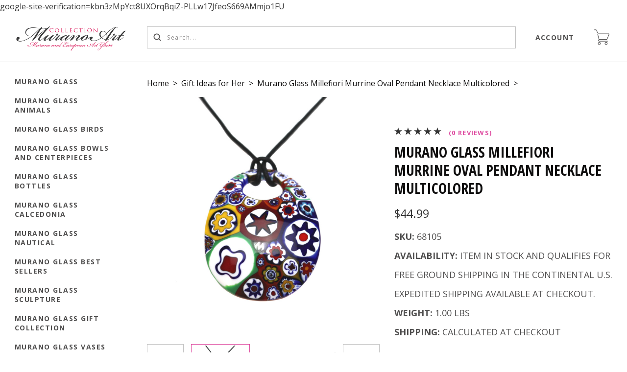

--- FILE ---
content_type: text/html; charset=UTF-8
request_url: https://www.muranoartcollection.com/products/murano-glass-millefiori-murrine-oval-pendant-necklace-multicolored.html
body_size: 25374
content:
<!doctype html>
<!--[if IE 8]><html class="no-js ie8 lt-ie10 lt-ie9" lang="en"> <![endif]-->
<!--[if IE 9 ]><html class="no-js ie9 lt-ie10"> <![endif]-->
<!--[if (gt IE 9)|!(IE)]><!--> <html class="no-js" lang="en"> <!--<![endif]-->
<head>
  <meta http-equiv="X-UA-Compatible" content="ie=edge" />
  <title>Murano Glass Pendant | Murano Glass Jewelry | Venetian Glass Pendant</title>

  <meta property="product:price:amount" content="44.99" /><meta property="product:price:currency" content="USD" /><meta property="og:url" content="https://www.muranoartcollection.com/products/murano-glass-millefiori-murrine-oval-pendant-necklace-multicolored.html" /><meta property="og:site_name" content="Murano Art Collection" /><meta name="keywords" content="murano glass pendant, murano pendant, glass pendant, pendant, pendant necklace, murano glass pendant necklace, glass pendant necklace, murano pendant necklace, venetian pendant, venetian glass pendent, venetian glass pendant necklace, venetian pendant necklace, hand blown glass pendant"><meta name="description" content="We offer a large collection of Murano Glass Pendants in an extensive range of colors, shapes and sizes.  Buy Today.  Free Shipping from our U.S. warehouse."><link rel='canonical' href='https://www.muranoartcollection.com/products/murano-glass-millefiori-murrine-oval-pendant-necklace-multicolored.html' /><meta name='platform' content='bigcommerce.stencil' /><meta property="og:type" content="product" />
<meta property="og:title" content="Murano Glass Millefiori Murrine Oval Pendant Necklace Multicolored" />
<meta property="og:description" content="We offer a large collection of Murano Glass Pendants in an extensive range of colors, shapes and sizes.  Buy Today.  Free Shipping from our U.S. warehouse." />
<meta property="og:image" content="https://cdn11.bigcommerce.com/s-22729/products/1421/images/6812/68105__81318.1622573215.500.659.jpg?c=2" />
<meta property="fb:admins" content="milabrownatlanta@gmail.com" />
<meta property="og:availability" content="instock" />
<meta property="pinterest:richpins" content="enabled" />
  

  <link href="https://cdn11.bigcommerce.com/s-22729/product_images/no%20back%2048.png?t=1540644146" rel="shortcut icon">
  <meta name="viewport" content="width=device-width, initial-scale=1, maximum-scale=1">
  <link data-stencil-stylesheet href="https://cdn11.bigcommerce.com/s-22729/stencil/d87b6090-ccc1-0136-5761-191d946b9138/e/c8cc2610-487a-0139-8c42-0242ac110011/css/theme-751c0480-44e7-0139-c65f-0242ac110017.css" rel="stylesheet">
  <link href="https://fonts.googleapis.com/css?family=Open+Sans:400,700%7COpen+Sans+Condensed:400,700&display=swap" rel="stylesheet">

  <!-- Start Tracking Code for analytics_googleanalytics4 -->

<script data-cfasync="false" src="https://cdn11.bigcommerce.com/shared/js/google_analytics4_bodl_subscribers-358423becf5d870b8b603a81de597c10f6bc7699.js" integrity="sha256-gtOfJ3Avc1pEE/hx6SKj/96cca7JvfqllWA9FTQJyfI=" crossorigin="anonymous"></script>
<script data-cfasync="false">
  (function () {
    window.dataLayer = window.dataLayer || [];

    function gtag(){
        dataLayer.push(arguments);
    }

    function initGA4(event) {
         function setupGtag() {
            function configureGtag() {
                gtag('js', new Date());
                gtag('set', 'developer_id.dMjk3Nj', true);
                gtag('config', 'G-2LZRBBM144');
            }

            var script = document.createElement('script');

            script.src = 'https://www.googletagmanager.com/gtag/js?id=G-2LZRBBM144';
            script.async = true;
            script.onload = configureGtag;

            document.head.appendChild(script);
        }

        setupGtag();

        if (typeof subscribeOnBodlEvents === 'function') {
            subscribeOnBodlEvents('G-2LZRBBM144', false);
        }

        window.removeEventListener(event.type, initGA4);
    }

    

    var eventName = document.readyState === 'complete' ? 'consentScriptsLoaded' : 'DOMContentLoaded';
    window.addEventListener(eventName, initGA4, false);
  })()
</script>

<!-- End Tracking Code for analytics_googleanalytics4 -->

<!-- Start Tracking Code for analytics_siteverification -->

<meta name="google-site-verification" content="kbn3zMpYct8UXOrqBqiZ-PLLw17JfeoS669AMmjo1FU" />
<script async src="https://www.googletagmanager.com/gtag/js?id=UA-38878522-1"></script>
<script>
window.dataLayer = window.dataLayer || [];
function gtag(){dataLayer.push(arguments);}
gtag('js', new Date());
gtag('config', 'AW-1028120632');

function trackEcommerce() {
    function gaAddTrans(orderID, store, total, tax, shipping, city, state, country, currency, channelInfo) {
        var transaction = {
            id: orderID,
            affiliation: store,
            revenue: total,
            tax: tax,
            shipping: shipping,
            city: city,
            state: state,
            country: country
        };

        if (currency) {
            transaction.currency = currency;
        }

        ga('ecommerce:addTransaction', transaction);
    }
    
    function gaAddItems(orderID, sku, product, variation, price, qty) {
        ga('ecommerce:addItem', {
            id: orderID,
            sku: sku,
            name: product,
            category: variation,
            price: price,
            quantity: qty
        });
    }

    function gaTrackTrans() {
        ga('ecommerce:send');
    }

    function gtagAddTrans(orderID, store, total, tax, shipping, city, state, country, currency, channelInfo) {
        this.transaction = {
            transaction_id: orderID,
            affiliation: store,
            value: total,
            tax: tax,
            shipping: shipping,
            items: []
        };

        if (currency) {
            this.transaction.currency = currency;
        }
    }

    function gtagAddItem(orderID, sku, product, variation, price, qty) {
        this.transaction.items.push({
            id: sku,
            name: product,
            category: variation,
            price: price,
            quantity: qty
        });
    }

    function gtagTrackTrans() {
        gtag('event', 'purchase', this.transaction);
        gtag('event', 'conversion', {
            'send_to': 'AW-1028120632',
            'value': this.transaction.value,
            'transaction_id': this.transaction.transaction_id,
        });
        this.transaction = null;
    }

    if (typeof gtag === 'function') {
        this._addTrans = gtagAddTrans;
        this._addItem = gtagAddItem;
        this._trackTrans = gtagTrackTrans;
    } else if (typeof ga === 'function') {
        this._addTrans = gaAddTrans;
        this._addItem = gaAddItems;
        this._trackTrans = gaTrackTrans;
    }
}

var pageTracker = new trackEcommerce();

</script>
  
<script>
  gtag('event', 'page_view', {
    'send_to': 'AW-1028120632',
    'value': 'replace with value',
    'items': [{
      'id': 'replace with value',
      'google_business_vertical': 'retail'
    }]
  });
</script>


google-site-verification=kbn3zMpYct8UXOrqBqiZ-PLLw17JfeoS669AMmjo1FU

<!-- End Tracking Code for analytics_siteverification -->


<script src="https://www.google.com/recaptcha/api.js" async defer></script>
<script type="text/javascript">
var BCData = {"product_attributes":{"sku":"68105","upc":null,"mpn":null,"gtin":null,"weight":{"formatted":"1.00 LBS","value":1},"base":true,"image":null,"price":{"without_tax":{"formatted":"$44.99","value":44.99,"currency":"USD"},"tax_label":"Tax"},"stock":null,"instock":true,"stock_message":null,"purchasable":true,"purchasing_message":null}};
</script>

 <script data-cfasync="false" src="https://microapps.bigcommerce.com/bodl-events/1.9.4/index.js" integrity="sha256-Y0tDj1qsyiKBRibKllwV0ZJ1aFlGYaHHGl/oUFoXJ7Y=" nonce="" crossorigin="anonymous"></script>
 <script data-cfasync="false" nonce="">

 (function() {
    function decodeBase64(base64) {
       const text = atob(base64);
       const length = text.length;
       const bytes = new Uint8Array(length);
       for (let i = 0; i < length; i++) {
          bytes[i] = text.charCodeAt(i);
       }
       const decoder = new TextDecoder();
       return decoder.decode(bytes);
    }
    window.bodl = JSON.parse(decodeBase64("[base64]"));
 })()

 </script>

<script nonce="">
(function () {
    var xmlHttp = new XMLHttpRequest();

    xmlHttp.open('POST', 'https://bes.gcp.data.bigcommerce.com/nobot');
    xmlHttp.setRequestHeader('Content-Type', 'application/json');
    xmlHttp.send('{"store_id":"111880","timezone_offset":"-5.0","timestamp":"2025-11-23T18:12:57.61773500Z","visit_id":"23c8e20b-03b3-4148-8939-79438af549f6","channel_id":1}');
})();
</script>

  
  
  





































  
  
<script type="application/ld+json">
  {
    "@context": "http://schema.org",
    "@type": "WebSite",
    "name": "Murano Art Collection",
    "url": "https://www.muranoartcollection.com/"
  }
</script>
  
  
  <!-- Google Tag Manager -->
<script>(function(w,d,s,l,i){w[l]=w[l]||[];w[l].push({'gtm.start':
new Date().getTime(),event:'gtm.js'});var f=d.getElementsByTagName(s)[0],
j=d.createElement(s),dl=l!='dataLayer'?'&l='+l:'';j.async=true;j.src=
'https://www.googletagmanager.com/gtm.js?id='+i+dl;f.parentNode.insertBefore(j,f);
})(window,document,'script','dataLayer','GTM-NM7S8SL');</script>
<!-- End Google Tag Manager -->


</head>

<body class="product


">
  <div class="icon-sprite"><svg xmlns="http://www.w3.org/2000/svg" xmlns:xlink="http://www.w3.org/1999/xlink">

  <symbol id="icon-star" viewBox="0 0 24 24">
    <title>icon-star</title>
    <path d="M4.5601289 23.3048239l2.7869212-8.7588953-7.4282362-5.21984164h9.0468934l2.9690753-8.9072258 2.9690753 8.9072258h9.0468934l-7.4282362 5.21984164 2.7869212 8.7588953-7.3746537-5.381504" fill-rule="nonzero" />
  </symbol>

  <symbol id="icon-arrow" viewBox="0 0 16 10" xmlns="http://www.w3.org/2000/svg">
    <title>arrow</title>
    <path d="M13.49383306 4.3351852H.2962962v1.38888887h13.1382776l-3.1404351 3.1404351.98209275.98209276 4.62222222-4.62222222L15.67407397 5l.2243797-.2243797L11.27623145.15339806l-.98209275.98209275 3.19969436 3.19969437z" fill-rule="evenodd" />
  </symbol>

  <symbol id="icon-cart" viewBox="0 0 31 32">
    <title>cart</title>
    <path d="M10.53 21.217c0.048-0.005 0.090-0.025 0.134-0.041 0.126 0.027 0.254 0.045 0.384 0.045h13.885c0.87 0 1.801-0.632 2.124-1.442l3.768-9.442c0.184-0.464 0.15-0.938-0.094-1.3-0.246-0.363-0.673-0.571-1.17-0.571h-21.403c-0.483 0-0.917 0.2-1.191 0.552-0.273 0.352-0.363 0.823-0.248 1.292l2.332 9.346c0.072 0.29 0.22 0.554 0.413 0.784-0.444 0.296-0.947 0.815-1.274 1.747-0.152 0.431-0.173 1.089 0.223 1.65 0.276 0.393 0.86 0.862 2.058 0.862h16.776c0.32 0 0.58-0.26 0.58-0.58s-0.26-0.58-0.58-0.58h-16.777c-0.389 0-0.897-0.064-1.113-0.37-0.15-0.214-0.116-0.482-0.076-0.595 0.43-1.219 1.197-1.35 1.249-1.357zM7.842 10.030c-0.030-0.123-0.018-0.228 0.036-0.297 0.055-0.069 0.154-0.107 0.279-0.107h21.403c0.117 0 0.191 0.030 0.211 0.062 0.022 0.030 0.022 0.11-0.022 0.22l-3.768 9.443c-0.148 0.373-0.649 0.712-1.050 0.712h-13.883c-0.368 0-0.786-0.326-0.876-0.685l-2.33-9.348zM7.12 6.773c0.016 0.050 0.025 0.108 0.025 0.168 0 0.32-0.259 0.58-0.579 0.581-0.26-0.001-0.48-0.173-0.553-0.409l-1.157-3.844c-0.447-1.76-1.6-1.764-1.732-1.764h-2.488c-0.31-0.013-0.557-0.268-0.557-0.581s0.247-0.567 0.556-0.58l2.459-0c0.73-0.042 2.326 0.439 2.876 2.613l1.15 3.816zM10.47 25.86c1.561 0.052 2.807 1.33 2.807 2.898s-1.246 2.847-2.802 2.898c-1.566-0.052-2.811-1.33-2.811-2.898s1.246-2.847 2.802-2.898zM10.47 30.497c0.96 0 1.739-0.779 1.739-1.739s-0.779-1.739-1.739-1.739c-0.96 0-1.739 0.779-1.739 1.739s0.779 1.739 1.739 1.739zM24.354 25.86c1.601 0 2.898 1.298 2.898 2.898s-1.298 2.898-2.898 2.898c-1.578-0.030-2.845-1.316-2.845-2.898s1.267-2.868 2.842-2.898zM24.354 30.497c0.96 0 1.739-0.779 1.739-1.739s-0.779-1.739-1.739-1.739c-0.96 0-1.739 0.779-1.739 1.739s0.779 1.739 1.739 1.739z" />
  </symbol>

  <symbol id="icon-lazy-arrow" viewBox="0 0 53 32">
    <title>lazy-arrow</title>
    <path d="M30.555 27.186l22.778-22.778-4.41-4.408-22.776 22.776-21.739-21.737-4.408 4.408 26.145 26.147z" />
  </symbol>

  <symbol id="icon-search" viewBox="0 0 17 17">
    <title>search</title>
    <path d="M16.22 14.881a.948.948 0 0 1-1.339 1.34l-3.326-3.327a6.864 6.864 0 0 1-4.16 1.398A6.905 6.905 0 0 1 .5 7.396 6.902 6.902 0 0 1 7.396.5a6.902 6.902 0 0 1 6.896 6.896 6.864 6.864 0 0 1-1.398 4.159l3.327 3.326zM2.396 7.396a5.007 5.007 0 0 0 4.997 5 5.007 5.007 0 0 0 4.998-5 5.004 5.004 0 0 0-4.998-4.998 5.004 5.004 0 0 0-4.997 4.998z" />
  </symbol>

  <symbol id="icon-close" viewBox="0 0 17 17" xmlns="http://www.w3.org/2000/svg">
    <title>close</title>
    <path d="M16 1.8571371L15.142903 1 8.5 7.6428629 1.857137 1 1 1.8571371 7.642863 8.5 1 15.1429033 1.857137 16 8.5 9.3571371 15.142903 16 16 15.1429033 9.357137 8.5z" stroke-width=".5" />
  </symbol>

  <symbol id="icon-hamburger" viewBox="0 0 23 15" xmlns="http://www.w3.org/2000/svg">
    <title>hamburger</title>
    <path d="M.857 1.929a.857.857 0 0 1 0-1.715h21a.857.857 0 0 1 0 1.715h-21zm0 6.428a.857.857 0 0 1 0-1.714h21a.857.857 0 0 1 0 1.714h-21zm0 6.429a.857.857 0 0 1 0-1.715h21a.857.857 0 0 1 0 1.715h-21z" />
  </symbol>

  <symbol id="icon-refine" viewBox="0 0 14 14">
    <title>refine</title>
    <path d="M2.5 2.563a2 2 0 0 1 0 3.874v7.065A.504.504 0 0 1 2 14c-.276 0-.5-.22-.5-.498V6.437a2 2 0 0 1 0-3.874V.498C1.5.223 1.732 0 2 0c.276 0 .5.22.5.498v2.065zm10 0a2 2 0 0 1 0 3.874v7.065A.504.504 0 0 1 12 14c-.276 0-.5-.22-.5-.498V6.437a2 2 0 0 1 0-3.874V.498c0-.275.232-.498.5-.498.276 0 .5.22.5.498v2.065zm-5 6a2 2 0 0 1 0 3.874v1.065A.504.504 0 0 1 7 14c-.276 0-.5-.22-.5-.498v-1.065a2 2 0 0 1 0-3.874V.498C6.5.223 6.732 0 7 0c.276 0 .5.22.5.498v8.065zM7 11.5a1 1 0 1 0 0-2 1 1 0 0 0 0 2zm5-6a1 1 0 1 0 0-2 1 1 0 0 0 0 2zm-10 0a1 1 0 1 0 0-2 1 1 0 0 0 0 2z" />
  </symbol>

  <symbol id="icon-facebook" viewBox="0 0 9 18">
    <title>facebook</title>
    <path d="M0 5.953h1.93v-1.81c0-.797.02-2.026.62-2.788C3.182.548 4.05 0 5.543 0 7.976 0 9 .334 9 .334L8.52 3.09s-.805-.222-1.555-.222c-.75 0-1.422.26-1.422.982v2.103h3.075l-.215 2.692h-2.86V18H1.93V8.645H0V5.953" />
  </symbol>

  <symbol id="icon-flickr" viewBox="0 0 1024 1024">
    <title>flickr</title>
    <path d="M217.216 722.432c120 0 217.216-97.28 217.216-217.216 0-120-97.28-217.216-217.216-217.216-120 0-217.216 97.28-217.216 217.216 0 120 97.28 217.216 217.216 217.216zM806.784 722.432c120 0 217.216-97.28 217.216-217.216 0-120-97.28-217.216-217.216-217.216-120 0-217.216 97.28-217.216 217.216 0 120 97.28 217.216 217.216 217.216z" />
  </symbol>

  <symbol id="icon-google-plus" viewBox="0 0 25 17">
    <title>google-plus</title>
    <path d="M20.0584 5.4952h2.1627c.0038.763.0074 1.53.0146 2.2926.7234.008 1.4505.008 2.1736.0156v2.281c-.723.0078-1.4465.0116-2.1736.0193-.0072.7665-.0108 1.5296-.0145 2.2926H20.055c-.0072-.763-.0072-1.526-.0145-2.2888l-2.1736-.023v-2.281c.7234-.0078 1.4466-.0116 2.1736-.0157.0036-.7666.011-1.5296.018-2.2926zM.4598 8.547C.5254 4.4102 4.131.7875 8.0528.9255c1.8794-.092 3.646.7704 5.0852 1.982-.6144.7362-1.2504 1.4453-1.93 2.1086-1.7303-1.261-4.191-1.6216-5.9212-.1647-2.4752 1.8056-2.588 6.069-.207 8.0126 2.3153 2.216 6.6914 1.1157 7.331-2.2774-1.45-.023-2.904 0-4.3543-.0498-.0036-.9125-.0072-1.825-.0036-2.7372 2.4243-.0077 4.8487-.0118 7.2767.0076.1453 2.147-.1236 4.432-1.374 6.207-1.8938 2.8102-5.6955 3.6306-8.6616 2.4267C2.3174 15.2447.209 11.9283.46 8.547z" />
  </symbol>

  <symbol id="icon-instagram" viewBox="0 0 18 18">
    <title>instagram</title>
    <path d="M5.42.964c.908-.04 1.197-.05 3.506-.05 2.308 0 2.598.01 3.504.05.905.04 1.523.185 2.064.395.56.216 1.033.507 1.505.98.472.472.762.946.98 1.505.21.54.353 1.16.395 2.064.04.905.05 1.195.05 3.503 0 2.31-.01 2.598-.05 3.505-.042.904-.185 1.522-.395 2.063-.218.56-.508 1.034-.98 1.506-.473.473-.947.764-1.506.98-.54.21-1.16.355-2.064.396-.906.04-1.196.05-3.504.05-2.31 0-2.598-.01-3.505-.05-.904-.04-1.52-.185-2.062-.395-.56-.217-1.033-.508-1.506-.98-.472-.473-.763-.947-.98-1.506-.21-.54-.354-1.158-.395-2.062-.04-.907-.05-1.196-.05-3.505 0-2.308.01-2.598.05-3.504.04-.906.185-1.524.395-2.065.217-.56.508-1.033.98-1.505.473-.473.947-.764 1.506-.98.54-.21 1.158-.355 2.063-.396zm9.456 3.604c0-.563-.457-1.02-1.02-1.02-.564 0-1.02.457-1.02 1.02s.456 1.02 1.02 1.02c.563 0 1.02-.457 1.02-1.02zM4.56 9.413c0 2.41 1.955 4.365 4.366 4.365 2.41 0 4.365-1.954 4.365-4.365 0-2.41-1.954-4.365-4.364-4.365S4.56 7.002 4.56 9.413zm4.366 2.833c-1.565 0-2.834-1.268-2.834-2.833 0-1.565 1.27-2.833 2.834-2.833 1.565 0 2.833 1.268 2.833 2.833 0 1.565-1.27 2.833-2.834 2.833z" fill-rule="nonzero"/>
  </symbol>

  <symbol id="icon-kickstarter" viewBox="0 0 1024 1024">
    <title>kickstarter</title>
    <path d="M962.688 1024c33.856 0 61.312-27.424 61.312-61.344v-901.344c0-33.856-27.456-61.312-61.312-61.312h-901.376c-33.856 0-61.312 27.456-61.312 61.312v901.344c0 33.888 27.456 61.344 61.312 61.344h901.376zM468.48 422.912l102.72-148.672c19.392-28 44.48-42.016 75.136-42.016 25.056 0 46.72 8.896 65.056 26.688 18.24 17.792 27.424 39.040 27.424 63.84 0 18.304-4.8 34.496-14.528 48.48l-92.48 134.528 113.088 143.424c11.296 14.272 16.96 30.976 16.96 50.112 0 25.28-8.864 47.040-26.656 65.216-17.792 18.24-39.36 27.296-64.64 27.296-27.744 0-48.896-9.024-63.424-27.072l-138.56-172.928v95.36c0 27.2-4.736 48.32-14.176 63.424-17.28 27.456-42.304 41.216-75.2 41.216-29.856 0-53.024-10.112-69.44-30.304-15.36-18.56-23.040-43.2-23.040-73.92v-353.568c0-29.12 7.808-53.12 23.424-71.936 16.448-19.936 39.040-29.92 67.84-29.92 27.52 0 50.4 9.984 68.736 29.92 10.24 11.040 16.64 22.208 19.36 33.536 1.6 6.976 2.432 20.032 2.432 39.168v88.064z" />
  </symbol>

  <symbol id="icon-linkedin" viewBox="0 0 18 16">
    <title>linkedin</title>
    <path d="M17.425 16h-3.85v-5.625c0-1.472-.603-2.477-1.928-2.477-1.013 0-1.577.678-1.84 1.332-.098.235-.082.56-.082.888V16H5.91s.05-9.964 0-10.87h3.815v1.707c.225-.746 1.444-1.81 3.39-1.81 2.414 0 4.31 1.563 4.31 4.93V16zM2.05 3.77h-.023C.797 3.77 0 2.94 0 1.888 0 .813.82 0 2.075 0c1.253 0 2.023.81 2.048 1.884 0 1.053-.795 1.887-2.072 1.887zM.44 5.13h3.396V16H.44V5.13z"/>
  </symobl>

  <symbol id="icon-mail" viewBox="0 0 19 14">
    <title>mail</title>
    <path d="M17.5 0H1.167C.52 0 0 .52 0 1.167v11.666C0 13.48.52 14 1.167 14H17.5c.645 0 1.167-.52 1.167-1.167V1.167C18.667.52 18.145 0 17.5 0zm-1.167 2.333v.077l-7 5.445-7-5.445v-.077h14zm-14 9.334v-6.3l6.284 4.887c.21.164.463.246.716.246.253 0 .507-.082.717-.246l6.283-4.887v6.3h-14z"/>
  </symbol>

  <symbol id="icon-pinterest" viewBox="0 0 19 18">
    <title>pinterest</title>
    <path d="M9.5133 0C4.5427 0 .5127 4.0295.5127 8.9994c0 3.8135 2.3716 7.0702 5.7198 8.3808-.0787-.712-.1496-1.8044.0315-2.5817.1643-.703 1.0554-4.474 1.0554-4.474s-.27-.54-.27-1.3363c0-1.2487.7267-2.1858 1.629-2.1858.7685 0 1.1386.577 1.1386 1.2678 0 .773-.4905 1.927-.7448 2.997-.2137.8964.45 1.6254 1.3332 1.6254 1.5976 0 2.8285-1.6852 2.8285-4.1195 0-2.1542-1.5482-3.6604-3.76-3.6604-2.5608 0-4.0616 1.9202-4.0616 3.9057 0 .773.296 1.602.667 2.053.0744.09.0845.1688.0643.2588-.0675.2835-.2205.8955-.251 1.0204-.0393.1642-.1293.2002-.3014.1203-1.123-.523-1.8272-2.1666-1.8272-3.4872 0-2.8394 2.0635-5.4447 5.9484-5.4447 3.121 0 5.5488 2.224 5.5488 5.1972 0 3.1014-1.9576 5.5987-4.6724 5.5987-.9113 0-1.7686-.4747-2.0622-1.035l-.5626 2.1397c-.2025.7818-.7504 1.7617-1.1183 2.359.8438.261 1.7382.4016 2.6664.4016 4.9696 0 9.0007-4.0295 9.0007-8.9994 0-4.97-4.031-8.9995-9.0006-8.9995L9.5134 0z" />
  </symbol>

  <symbol id="icon-print" viewBox="0 0 19 16">
    <title>print</title>
    <path d="M17.776 3.62h-3.09V.53c0-.293-.24-.53-.532-.53H4.152c-.292 0-.53.237-.53.53v3.092H.53c-.293 0-.53.236-.53.53v8.277c0 .29.237.53.53.53h2.955v2.51c0 .29.237.53.53.53h10.14c.292 0 .53-.24.53-.53v-2.51h3.09c.294 0 .53-.24.53-.53V4.15c.002-.292-.235-.53-.53-.53zm-12.404 0V1.75h7.563v1.87H5.372zm7.574 4.323v6.307h-7.6V7.943h7.6z"/>
  </symbol>

  <symbol id="icon-rss" viewBox="0 0 18 18">
    <title>rss</title>
    <g fill-rule="evenodd">
      <path d="M4.98 15.53C4.98 16.896 3.89 18 2.54 18 1.19 18 .096 16.895.096 15.53c0-1.362 1.094-2.467 2.442-2.467s2.44 1.105 2.44 2.468M11.9 18H8.44c0-4.658-3.736-8.435-8.343-8.435V6.07C6.617 6.07 11.9 11.41 11.9 18z"/>
      <path d="M14.342 18c0-7.953-6.378-14.4-14.245-14.4V0C9.93 0 17.902 8.06 17.902 18h-3.56z"/>
    </g>
  </symbol>

  <symbol id="icon-spotify" viewBox="0 0 1024 1024">
    <title>spotify</title>
    <path fill="currentColor"
          d="M958.656 459.616c-10.56 0-21.376-2.56-31.36-8.128-232-127.68-527.68-162.048-832.576-96.736-20.224 4.32-32.416 6.944-50.080 1.056-34.176-11.36-52.64-48.288-41.28-82.528 8.384-25.152 30.656-41.824 55.52-44.288l8.48-1.792c335.52-71.904 663.264-32.864 922.88 109.984 31.52 17.408 43.040 57.088 25.664 88.64-11.84 21.536-34.24 33.792-57.28 33.792zM863.36 680.48c-9.088 0-18.24-2.24-26.784-6.976-384.16-213.12-704.864-88.64-708.064-87.36-28.32 11.328-60.48-2.4-71.808-30.72-11.36-28.256 2.368-60.416 30.656-71.776 15.040-6.080 373.184-145.088 802.784 93.312 26.688 14.784 36.288 48.416 21.504 75.040-10.112 18.24-28.928 28.48-48.32 28.48zM788.064 881.216c-10.336 0-20.672-3.2-29.632-9.696-247.040-180.736-612.224-73.92-615.872-72.768-26.56 8-54.528-7.040-62.528-33.504-8-26.56 6.976-54.528 33.44-62.56 16.896-5.12 416.32-122.816 704.256 87.84 22.4 16.32 27.296 47.744 10.88 70.080-9.824 13.536-25.056 20.64-40.512 20.64z"></path>
  </symbol>

  <symbol id="icon-stumbleupon" viewBox="0 0 18 14">
    <title>stumbleupon</title>
    <path d="M9 0C6.778 0 4.976 1.8 4.976 4.024V9.74c0 .528-.426.954-.952.954-.527 0-.953-.426-.953-.953V7.2H0v2.647c0 2.222 1.8 4.024 4.024 4.024 2.222 0 4.023-1.8 4.023-4.023V4.024c0-.527.427-.953.953-.953s.953.427.953.954v1.164l1.27.583 1.8-.582V4.024C13.024 1.8 11.224 0 9 0zm.953 7.253v2.594c0 2.222 1.8 4.024 4.023 4.024S18 12.07 18 9.848v-2.54h-3.07v2.54c0 .526-.427.953-.954.953-.526 0-.952-.427-.952-.953V7.253l-1.8.582-1.27-.582z" />
  </symbol>

  <symbol id="icon-tumblr" viewBox="0 0 10 18">
    <title>tumblr</title>
    <path d="M7.077 17.158h-.104c-3.733 0-4.822-2.817-4.822-4.487V7.453H.077L.073 4.858c0-.052.055-.067.107-.067C2.1 4.06 3.343 3.12 3.654.826c-.05-.157.052-.157.052-.157H6.3V4.32h3.117v3.132H6.3v4.74c0 1.096.414 1.68 1.45 1.68.416 0 .882-.106 1.35-.262.05 0 .103 0 .103.052l.778 2.296v.21c-.57.573-1.762.99-2.903.99z"/>
  </symbol>

  <symbol id="icon-twitter" viewBox="0 0 18 15">
    <title>twitter</title>
    <path d="M18 1.776c-.66.3-1.373.505-2.12.596.762-.468 1.348-1.21 1.623-2.095-.714.434-1.503.75-2.346.918C14.485.46 13.525 0 12.462 0 10.424 0 8.77 1.696 8.77 3.787c0 .296.032.585.095.862-3.07-.16-5.79-1.665-7.612-3.96-.318.562-.5 1.214-.5 1.907 0 1.313.652 2.472 1.643 3.152-.604-.02-1.175-.192-1.673-.474v.047c0 1.835 1.273 3.366 2.963 3.713-.31.09-.636.133-.973.133-.238 0-.47-.024-.695-.068.47 1.504 1.833 2.6 3.45 2.628C4.204 12.746 2.61 13.352.88 13.352c-.297 0-.592-.017-.88-.052C1.634 14.373 3.576 15 5.66 15 12.455 15 16.17 9.23 16.17 4.226c0-.164-.003-.33-.01-.49.722-.534 1.35-1.2 1.842-1.96" />
  </symbol>

  <symbol id="icon-vimeo" viewBox="0 0 1024 1024">
    <title>vimeo</title>
    <path fill="currentColor"
          d="M991.52 269.312c-4.576 99.84-74.24 236.64-208.864 410.24-139.2 181.28-256.96 271.904-353.376 271.904-59.648 0-110.176-55.168-151.424-165.6l-82.656-303.68c-30.656-110.4-63.52-165.6-98.656-165.6-7.68 0-34.464 16.128-80.32 48.32l-48.224-62.176c50.56-44.48 100.384-88.96 149.44-133.568 67.392-58.368 117.984-89.056 151.68-92.16 79.744-7.68 128.8 46.912 147.2 163.744 19.904 126.080 33.664 204.48 41.408 235.2 22.976 104.544 48.224 156.8 75.84 156.8 21.44 0 53.632-33.92 96.576-101.76 42.88-67.84 65.856-119.488 68.96-154.944 6.080-58.56-16.896-87.904-68.96-87.904-24.512 0-49.792 5.664-75.84 16.832 50.368-165.12 146.56-245.344 288.448-240.768 105.216 3.072 154.816 71.456 148.8 205.12z"></path>
  </symbol>

  <symbol id="icon-vine" viewBox="0 0 1024 1024">
    <title>vine</title>
    <path fill="currentColor"
          d="M929.6 508.992c-26.368 6.080-51.84 8.768-74.88 8.768-129.152 0-228.608-90.24-228.608-247.104 0-76.864 29.76-116.864 71.776-116.864 39.936 0 66.624 35.84 66.624 108.672 0 41.408-11.104 86.72-19.296 113.6 0 0 39.776 69.44 148.64 48.128 23.104-51.328 35.68-117.76 35.68-176.064 0.064-156.928-79.936-248.128-226.496-248.128-150.72 0-238.912 115.84-238.912 268.64 0 151.36 70.72 281.28 187.392 340.416-49.056 98.144-111.456 184.576-176.576 249.696-118.080-142.784-224.864-333.248-268.704-704.96h-174.24c80.512 619.072 320.416 816.192 383.872 854.080 35.84 21.504 66.752 20.48 99.584 2.016 51.52-29.312 206.144-184 291.84-365.12 36.032-0.064 79.264-4.16 122.304-13.92v-121.92z"></path>
  </symbol>

  <symbol id="icon-youtube" viewBox="0 0 21 15">
    <title>youtube</title>
    <path d="M8.45 10.064v-5.74l5.52 2.88-5.52 2.86zM20.57 3.33s-.198-1.41-.81-2.03C18.98.488 18.11.484 17.71.437 14.852.23 10.564.23 10.564.23h-.01s-4.287 0-7.147.206c-.4.047-1.27.05-2.047.865-.612.62-.812 2.03-.812 2.03S.344 4.98.344 6.635v1.55c0 1.653.204 3.306.204 3.306s.2 1.408.812 2.028c.778.814 1.798.788 2.253.874 1.635.156 6.947.205 6.947.205s4.293-.008 7.152-.214c.4-.048 1.27-.052 2.047-.866.612-.62.81-2.028.81-2.028s.205-1.653.205-3.306v-1.55c0-1.654-.204-3.307-.204-3.307z" />
  </symbol>

  <symbol id="icon-visa" viewBox="0 0 50 14">
    <title>icon-visa</title>
    <path d="M14.06.248h4.24l-6.303 13.538-4.236.002L4.503 3c2.318.833 4.38 2.645 5.22 4.616l.42 1.88L14.058.248zM17.415 13.8L19.92.236h4L21.417 13.8h-4.002zm14.576-8.118c2.31.968 3.375 2.14 3.362 3.685C35.322 12.182 32.59 14 28.384 14c-1.796-.018-3.526-.345-4.46-.723l.56-3.035.516.215c1.316.507 2.167.712 3.77.712 1.15 0 2.384-.417 2.395-1.325.007-.595-.517-1.02-2.077-1.684-1.518-.646-3.53-1.734-3.505-3.684C25.607 1.84 28.393 0 32.348 0c1.55 0 2.795.297 3.586.57l-.542 2.94-.36-.156c-.74-.275-1.686-.54-2.994-.52-1.568 0-2.293.602-2.293 1.166-.01.637.848 1.053 2.246 1.682h.002zM46.2.25l3.238 13.553h-3.714C.1-8.75 45.356 12.243 45.236 11.77l-5.125-.006c-.155.368-.84 2.04-.84 2.04h-4.205l5.944-12.43C41.427.49 42.146.25 43.105.25H46.2zm-4.937 8.74h3.322l-.927-3.915-.27-1.17c-.202.51-.554 1.33-.53 1.294 0 0-1.263 3.01-1.595 3.79zM9.723 7.614C8.075 3.614 4.44 1.497 0 .52L.053.236h6.453c.87.03 1.573.285 1.815 1.145l1.403 6.232z" />
  </symbol>

  <symbol id="icon-mastercard" viewBox="0 0 56 32">
    <title>icon-mastercard</title>
    <path d="M48.94 15.035c0.607 0 0.911 0.432 0.911 1.269 0 1.268-0.552 2.186-1.353 2.186-0.607 0-0.911-0.431-0.911-1.296 0-1.268 0.58-2.159 1.353-2.159v0.001zM38.73 18.085c0-0.648 0.497-0.998 1.489-0.998 0.11 0 0.193 0.027 0.387 0.027-0.027 0.972-0.551 1.619-1.242 1.619-0.387 0-0.635-0.242-0.635-0.648l0.001 0.001zM26.59 15.683v0.324h-1.932c0.166-0.755 0.551-1.161 1.104-1.161 0.524 0 0.828 0.297 0.828 0.836v0.001zM38.511 0.002c8.943 0 16.193 7.090 16.193 15.836s-7.25 15.833-16.193 15.833c-3.879 0-7.411-1.33-10.2-3.557 2.127-2.010 3.751-4.52 4.622-7.363h-1.346c-0.843 2.526-2.324 4.757-4.249 6.558-1.914-1.797-3.382-4.036-4.221-6.551h-1.346c0.868 2.826 2.464 5.345 4.575 7.355-2.782 2.196-6.297 3.557-10.155 3.557-8.942 0-16.192-7.088-16.192-15.833s7.249-15.835 16.192-15.835c3.859 0 7.373 1.363 10.155 3.566-2.112 2.002-3.707 4.52-4.575 7.347h1.346c0.84-2.516 2.307-4.754 4.221-6.538 1.926 1.789 3.407 4.018 4.249 6.545h1.346c-0.871-2.842-2.495-5.357-4.622-7.366 2.79-2.226 6.32-3.555 10.2-3.555v0.001zM7.303 20.003h1.711l1.352-7.96h-2.704l-1.656 4.938-0.083-4.938h-2.483l-1.352 7.96h1.601l1.049-6.071 0.138 6.071h1.187l2.235-6.125-0.995 6.125zM14.642 19.274l0.055-0.404 0.387-2.294c0.11-0.728 0.138-0.972 0.138-1.295 0-1.241-0.8-1.889-2.29-1.889-0.634 0-1.214 0.081-2.069 0.324l-0.249 1.458 0.165-0.028 0.249-0.080c0.387-0.108 0.939-0.162 1.435-0.162 0.799 0 1.104 0.162 1.104 0.594 0 0.108 0 0.189-0.056 0.405-0.276-0.027-0.524-0.053-0.717-0.053-1.932 0-3.035 0.917-3.035 2.51 0 1.053 0.634 1.755 1.572 1.755 0.8 0 1.38-0.243 1.821-0.783l-0.027 0.675h1.435l0.027-0.162 0.027-0.243 0.028-0.325zM18.201 16.144c-0.745-0.324-0.829-0.405-0.829-0.702 0-0.351 0.304-0.514 0.855-0.514 0.332 0 0.8 0.028 1.242 0.081l0.249-1.484c-0.441-0.081-1.131-0.136-1.518-0.136-1.932 0-2.621 0.998-2.593 2.185 0 0.81 0.387 1.377 1.297 1.809 0.717 0.324 0.828 0.431 0.828 0.702 0 0.405-0.304 0.594-0.994 0.594-0.524 0-0.994-0.081-1.545-0.242l-0.249 1.484 0.083 0.027 0.304 0.053c0.11 0.027 0.249 0.054 0.47 0.054 0.387 0.053 0.717 0.053 0.939 0.053 1.821 0 2.676-0.675 2.676-2.158 0-0.891-0.358-1.403-1.214-1.809v0.002zM22.008 18.546c-0.414 0-0.58-0.135-0.58-0.459 0-0.081 0-0.162 0.027-0.27l0.468-2.698h0.883l0.221-1.592h-0.883l0.193-0.972h-1.711l-0.746 4.425-0.083 0.513-0.11 0.647c-0.027 0.189-0.056 0.405-0.056 0.567 0 0.944 0.497 1.43 1.38 1.43 0.387 0 0.773-0.054 1.242-0.216l0.221-1.43c-0.11 0.053-0.276 0.053-0.47 0.053l0.003 0.001zM26.037 18.655c-0.994 0-1.518-0.377-1.518-1.133 0-0.054 0-0.108 0.027-0.189h3.422c0.165-0.675 0.221-1.133 0.221-1.619 0-1.431-0.911-2.348-2.346-2.348-1.738 0-3.008 1.646-3.008 3.858 0 1.916 0.994 2.914 2.924 2.914 0.635 0 1.187-0.081 1.794-0.27l0.276-1.619c-0.607 0.297-1.159 0.405-1.794 0.405l0.001 0.001zM31.527 15.363h0.11c0.166-0.782 0.387-1.349 0.663-1.861l-0.056-0.027h-0.166c-0.58 0-0.911 0.27-1.435 1.053l0.166-0.998h-1.572l-1.077 6.476h1.738c0.634-3.966 0.8-4.641 1.628-4.641v-0.001zM36.55 19.924l0.304-1.808c-0.551 0.27-1.048 0.405-1.462 0.405-1.021 0-1.628-0.729-1.628-1.943 0-1.755 0.911-2.995 2.208-2.995 0.497 0 0.939 0.135 1.546 0.431l0.304-1.727c-0.165-0.053-0.221-0.081-0.441-0.161l-0.69-0.162c-0.221-0.053-0.497-0.081-0.8-0.081-2.29 0-3.891 1.997-3.891 4.829 0 2.133 1.16 3.455 3.036 3.455 0.468 0 0.882-0.081 1.518-0.243l-0.002 0.001zM42.013 18.871l0.359-2.294c0.138-0.728 0.138-0.972 0.138-1.295 0-1.241-0.772-1.889-2.263-1.889-0.634 0-1.214 0.081-2.069 0.324l-0.249 1.458 0.166-0.028 0.221-0.080c0.387-0.108 0.966-0.162 1.463-0.162 0.8 0 1.104 0.162 1.104 0.594 0 0.108-0.027 0.189-0.083 0.405-0.249-0.027-0.497-0.053-0.69-0.053-1.932 0-3.036 0.917-3.036 2.51 0 1.053 0.634 1.755 1.573 1.755 0.8 0 1.379-0.243 1.821-0.783l-0.028 0.675h1.435v-0.162l0.027-0.243 0.055-0.324 0.056-0.405zM44.166 20.004c0.634-3.966 0.8-4.641 1.627-4.641h0.11c0.166-0.782 0.387-1.349 0.663-1.861l-0.056-0.027h-0.166c-0.579 0-0.911 0.27-1.435 1.053l0.166-0.998h-1.572l-1.049 6.476 1.712-0.001zM49.408 20.004h1.627l1.325-7.96h-1.711l-0.387 2.267c-0.469-0.594-0.966-0.891-1.656-0.891-1.518 0-2.815 1.835-2.815 3.993 0 1.619 0.828 2.672 2.098 2.672 0.634 0 1.131-0.216 1.601-0.702l-0.081 0.62zM11.44 18.089c0-0.648 0.498-0.998 1.464-0.998 0.138 0 0.221 0.027 0.387 0.027-0.027 0.972-0.524 1.619-1.243 1.619-0.387 0-0.607-0.242-0.607-0.648l-0.001 0.001z" />
  </symbol>

  <symbol id="icon-american-express" viewBox="0 0 92 32">
    <title>icon-american-express</title>
    <path d="M89.731 18.447l0.511 11.384c-0.881 0.392-4.205 2.113-5.453 2.113h-6.129v-0.821c-0.699 0.548-1.983 0.821-3.158 0.821h-19.268v-3.087c0-0.431-0.073-0.431-0.442-0.431h-0.329v3.518h-6.35v-3.66c-1.065 0.503-2.239 0.503-3.304 0.503h-0.696v3.158h-7.744l-1.836-2.073-2.019 2.073h-12.442v-13.496h12.662l1.798 2.082 1.981-2.082h8.515c0.992 0 2.607 0.144 3.304 0.826v-0.826h7.598c0.771 0 2.239 0.144 3.229 0.826v-0.826h11.451v0.826c0.66-0.538 1.834-0.826 2.899-0.826h6.385v0.826c0.699-0.466 1.69-0.826 2.973-0.826l5.861-0.003zM45.958 26.774c2.019 0 4.074-0.538 4.074-3.231 0-2.62-2.093-3.158-3.928-3.158h-7.524l-3.046 3.158-2.862-3.158h-9.507v9.602h9.359l3.009-3.141 2.9 3.141h4.552v-3.212h2.972zM60.161 26.38c-0.22-0.288-0.623-0.646-1.211-0.826 0.66-0.215 1.687-1.042 1.687-2.549 0-1.113-0.403-1.724-1.174-2.154-0.771-0.394-1.688-0.466-2.9-0.466h-5.395v9.602h2.386v-3.5h2.532c0.845 0 1.321 0.073 1.688 0.431 0.404 0.467 0.404 1.292 0.404 1.938v1.13h2.35v-1.849c0-0.861-0.074-1.292-0.369-1.759l0.001 0.003zM69.851 22.395v-2.009h-7.854v9.602h7.854v-1.957h-5.542v-1.939h5.432v-1.938h-5.432v-1.759h5.542zM75.834 29.987c2.386 0 3.745-0.95 3.745-2.996 0-0.969-0.294-1.58-0.698-2.083-0.588-0.466-1.432-0.754-2.753-0.754h-1.285c-0.33 0-0.623-0.071-0.918-0.144-0.257-0.108-0.477-0.323-0.477-0.682 0-0.323 0.074-0.538 0.367-0.754 0.183-0.144 0.477-0.144 0.918-0.144h4.33v-2.046h-4.699c-2.532 0-3.377 1.507-3.377 2.872 0 3.052 2.753 2.907 4.918 2.979 0.44 0 0.696 0.073 0.845 0.217 0.147 0.108 0.294 0.394 0.294 0.681 0 0.252-0.147 0.467-0.294 0.611-0.221 0.144-0.477 0.215-0.918 0.215h-4.55v2.028l4.552-0.001zM85.046 29.989c2.386 0 3.743-0.951 3.743-2.997 0-0.969-0.293-1.58-0.696-2.083-0.588-0.466-1.432-0.754-2.753-0.754h-1.284c-0.33 0-0.625-0.071-0.919-0.144-0.257-0.108-0.477-0.323-0.477-0.682 0-0.323 0.147-0.538 0.367-0.754 0.184-0.144 0.477-0.144 0.918-0.144h4.33v-2.046h-4.699c-2.459 0-3.377 1.507-3.377 2.872 0 3.052 2.753 2.907 4.918 2.979 0.44 0 0.696 0.073 0.845 0.218 0.147 0.108 0.293 0.394 0.293 0.681 0 0.252-0.146 0.467-0.293 0.611s-0.477 0.215-0.918 0.215h-4.552v2.028l4.554-0.001zM57.556 22.577c0.294 0.144 0.477 0.431 0.477 0.825 0 0.431-0.183 0.754-0.477 0.969-0.367 0.144-0.698 0.144-1.138 0.144l-2.863 0.073v-2.189h2.863c0.44 0 0.844 0 1.138 0.179v0zM47.498 7.715c-0.367 0.215-0.696 0.215-1.175 0.215h-2.899v-2.118h2.899c0.404 0 0.881 0 1.175 0.143 0.294 0.18 0.44 0.468 0.44 0.899 0 0.394-0.146 0.754-0.44 0.863v-0.001zM66.29 5.453l1.615 3.804h-3.229l1.614-3.804zM40.672 29.179l-3.633-3.985 3.633-3.769v7.754zM46.104 22.395c0.845 0 1.395 0.323 1.395 1.149s-0.55 1.292-1.395 1.292h-3.119v-2.441h3.119zM8.669 9.257l1.652-3.804 1.615 3.804h-3.268zM25.478 22.394h5.908l2.606 2.8-2.679 2.835h-5.836v-1.939h5.211v-1.938h-5.211v-1.759zM25.699 13.636l-0.698 1.724h-4.147l-0.699-1.651v1.651h-7.964l-0.845-2.189h-2.019l-0.918 2.189h-7.132l3.058-7.072 2.863-6.389h6.13l0.844 1.58v-1.58h7.156l1.615 3.41 1.578-3.41h22.829c1.065 0 1.981 0.179 2.679 0.754v-0.754h6.276v0.754c1.028-0.575 2.386-0.754 3.927-0.754h9.065l0.845 1.58v-1.58h6.679l0.992 1.58v-1.58h6.532v13.461h-6.606l-1.284-2.047v2.047h-8.221l-0.918-2.189h-2.019l-0.918 2.189h-4.294c-1.687 0-2.936-0.396-3.781-0.825v0.825h-10.203v-3.087c0-0.431-0.073-0.503-0.366-0.503h-0.33v3.589h-19.709v-1.724l0.003 0.001zM56.785 4.914c-1.065 1.040-1.248 2.333-1.285 3.769 0 1.724 0.44 2.837 1.212 3.662 0.844 0.826 2.312 1.077 3.45 1.077h2.753l0.916-2.118h4.919l0.918 2.118h4.771v-7.214l4.442 7.214h3.377v-9.619h-2.422v6.676l-4.147-6.676h-3.634v9.081l-3.963-9.081h-3.487l-3.377 7.574h-1.065c-0.623 0-1.284-0.144-1.615-0.467-0.44-0.503-0.625-1.257-0.625-2.298 0-1.005 0.184-1.759 0.625-2.188 0.477-0.396 0.991-0.54 1.836-0.54h2.239v-2.082h-2.239c-1.615 0-2.899 0.358-3.597 1.113h-0.001zM51.941 3.801v9.619h2.385v-9.619h-2.385zM41.114 3.801v9.62h2.312v-3.481h2.533c0.845 0 1.395 0.071 1.761 0.394 0.404 0.502 0.33 1.328 0.33 1.867v1.221h2.422v-1.902c0-0.826-0.073-1.257-0.44-1.724-0.22-0.287-0.623-0.611-1.138-0.825 0.66-0.288 1.688-1.042 1.688-2.549 0-1.113-0.477-1.724-1.249-2.191-0.771-0.431-1.615-0.431-2.826-0.431h-5.393zM31.534 3.803v9.62h7.891v-1.974h-5.505v-1.939h5.432v-1.974h-5.432v-1.724h5.505v-2.010l-7.891 0.001zM21.919 13.422h2.019l3.45-7.537v7.537h2.386v-9.619h-3.854l-2.899 6.533-3.084-6.533h-3.78v9.081l-4.037-9.081h-3.487l-4.22 9.619h2.532l0.881-2.118h4.955l0.881 2.118h4.808v-7.537l3.451 7.537z" />
  </symbol>

  <symbol id="icon-discover" viewBox="0 0 84 14">
    <title>icon-discover</title>
    <path d="M44.4.05c4.004 0 7.126 3.054 7.126 6.944 0 3.912-3.144 6.966-7.125 6.966-4.083 0-7.144-3.014-7.144-7.044 0-3.792 3.2-6.864 7.145-6.864zM3.84.3c4.236 0 7.19 2.742 7.19 6.686 0 1.966-.904 3.87-2.43 5.13-1.286 1.062-2.752 1.54-4.78 1.54H0V.302h3.84zm3.055 10.032c.904-.798 1.443-2.08 1.443-3.366 0-1.28-.54-2.52-1.443-3.323-.867-.78-1.89-1.08-3.58-1.08h-.7v8.833h.7c1.69 0 2.754-.32 3.58-1.064zm5.342 3.326V.302h2.61v13.356h-2.61zm9-8.233c2.976 1.083 3.857 2.045 3.857 4.168 0 2.583-1.907 4.388-4.62 4.388-1.99 0-3.437-.783-4.64-2.543l1.684-1.624c.604 1.162 1.607 1.782 2.853 1.782 1.168 0 2.033-.8 2.033-1.883 0-.56-.262-1.04-.784-1.38-.263-.164-.784-.403-1.81-.762-2.45-.884-3.294-1.824-3.294-3.668 0-2.18 1.81-3.824 4.177-3.824 1.468 0 2.814.5 3.94 1.484l-1.365 1.78c-.685-.76-1.328-1.08-2.11-1.08-1.128 0-1.95.64-1.95 1.482 0 .718.462 1.1 2.03 1.68zm4.68 1.56c0-3.88 3.175-6.985 7.134-6.985 1.126 0 2.07.24 3.217.818v3.066c-1.086-1.06-2.032-1.502-3.275-1.502-2.454 0-4.382 2.023-4.382 4.585 0 2.706 1.87 4.61 4.5 4.61 1.187 0 2.112-.42 3.158-1.464v3.066c-1.186.558-2.15.78-3.276.78-3.978 0-7.073-3.043-7.073-6.974h-.002zm31.522 2.29L61.057.302h2.83L58.103 14h-1.405L51.01.303h2.852l3.577 8.97zm7.637 4.384V.302h7.412v2.26h-4.802V5.53h4.617v2.26h-4.617V11.4h4.8v2.26h-7.41zm17.756-9.416c0 2.044-1.083 3.386-3.054 3.788L84 13.658h-3.215L77.17 8.29h-.34v5.368h-2.615V.302h3.878c3.016 0 4.74 1.44 4.74 3.942zM77.59 6.45c1.672 0 2.555-.724 2.555-2.065 0-1.3-.884-1.982-2.514-1.982h-.8V6.45h.76z" />
  </symbol>

  <symbol id="icon-paypal" viewBox="0 0 57 16">
    <title>icon-paypal</title>
    <path d="M47.007 2.477c2.206-.037 4.623.618 4.063 3.276l-1.366 6.263h-3.152l.21-.947c-1.716 1.71-6.024 1.82-5.323-2.112.49-2.294 2.87-3.023 6.408-3.023.246-1.02-.456-1.274-1.646-1.238-1.19.036-2.628.437-3.083.655l.28-2.293c.91-.183 2.1-.584 3.607-.584zm.21 6.408c.068-.29.105-.547.175-.838h-.77c-.596 0-1.577.146-1.928.765-.455.728.177 1.348.876 1.31.805-.036 1.47-.4 1.646-1.237zM53.764 0H57l-2.64 12.016h-3.202L53.765 0zm-14.71.037c1.687 0 3.722 1.274 3.125 4.077-.526 2.476-2.492 3.933-4.88 3.933h-2.42l-.88 3.97h-3.403L33.194.036h5.862zm-.103 4.077c.21-.91-.317-1.638-1.195-1.638h-1.685l-.703 3.277h1.58c.877 0 1.79-.728 2-1.638h.002zM16.31 2.476c2.18-.037 4.6.618 4.047 3.276l-1.35 6.262H15.86l.208-.947c-1.66 1.712-5.916 1.82-5.224-2.11.485-2.295 2.838-3.024 6.33-3.024.21-1.02-.483-1.274-1.66-1.238-1.175.036-2.594.437-3.01.655l.277-2.293c.866-.182 2.042-.583 3.53-.583v.002zm.243 6.41c.035-.292.103-.548.172-.84h-.795c-.554 0-1.522.147-1.868.766-.45.728.138 1.348.83 1.31.796-.036 1.488-.4 1.66-1.237zm11.913-6.238h3.247l-7.48 13.35h-3.52l2.302-3.924-1.287-9.426h3.15l.506 5.58 3.082-5.58zM8.48.036c1.725 0 3.73 1.274 3.133 4.077-.528 2.476-2.5 3.933-4.857 3.933H4.294l-.846 3.97H0L2.603.035H8.48zm-.105 4.078c.246-.91-.317-1.638-1.162-1.638h-1.69l-.738 3.277h1.62c.88 0 1.758-.728 1.97-1.638z" />
  </symbol>

  <symbol id="icon-apple-pay" viewBox="0 0 68 32">
    <title>icon-apple-pay</title>
    <path d="M17.946 13.146c.032 3.738 3.392 4.992 3.424 5.005-.032.084-.544 1.774-1.773 3.52-1.062 1.505-2.176 3.01-3.904 3.035-1.715.032-2.266-.98-4.224-.98-1.953 0-2.56.948-4.18 1.012-1.683.064-2.963-1.632-4.032-3.136-2.19-3.065-3.866-8.67-1.613-12.447C2.765 7.278 4.762 6.08 6.93 6.055c1.646-.032 3.2 1.075 4.212 1.075 1.024 0 2.906-1.33 4.896-1.133.832.032 3.168.32 4.672 2.45-.128.065-2.79 1.582-2.752 4.71zM14.72 3.95c.896-1.044 1.504-2.497 1.344-3.95-1.293.05-2.848.832-3.776 1.875-.82.928-1.536 2.406-1.344 3.827 1.427.115 2.893-.704 3.776-1.747zM27.635 2.163c.666-.115 1.395-.21 2.19-.3.8-.084 1.676-.13 2.623-.13 1.376 0 2.56.16 3.546.48.992.32 1.805.788 2.445 1.39.543.53.972 1.165 1.28 1.9.306.73.46 1.575.46 2.53 0 1.15-.21 2.175-.64 3.04-.416.87-.992 1.6-1.728 2.188-.717.59-1.587 1.025-2.586 1.32-1.005.287-2.1.428-3.283.428-1.062 0-1.965-.077-2.688-.23v9.6h-1.613l-.006-22.214zm1.6 11.213c.397.11.832.192 1.306.23.48.045.993.064 1.537.064 2.048 0 3.648-.46 4.768-1.395 1.126-.934 1.69-2.304 1.69-4.11 0-.863-.14-1.625-.435-2.265s-.717-1.178-1.26-1.587c-.55-.41-1.198-.723-1.953-.934-.75-.212-1.58-.32-2.496-.32-.722 0-1.343.03-1.874.082-.525.064-.947.128-1.267.192l-.014 10.042zm23.72 7.206c0 .64.012 1.293.03 1.94.02.64.084 1.26.193 1.855H51.68l-.237-2.266h-.077c-.205.32-.467.628-.787.935-.32.32-.686.595-1.108.85s-.896.468-1.434.622c-.538.154-1.126.23-1.76.23-.8 0-1.504-.128-2.112-.384-.595-.256-1.088-.59-1.472-.998-.397-.41-.685-.883-.877-1.42-.192-.532-.294-1.07-.294-1.6 0-1.895.82-3.348 2.445-4.372 1.632-1.024 4.083-1.517 7.36-1.472v-.42c0-.43-.032-.91-.115-1.46-.077-.544-.256-1.062-.53-1.55-.257-.485-.673-.895-1.217-1.234-.55-.333-1.293-.5-2.227-.5-.705 0-1.41.097-2.1.308-.704.21-1.33.512-1.9.896l-.513-1.178c.73-.486 1.485-.832 2.26-1.05.767-.21 1.58-.32 2.43-.32 1.134 0 2.062.192 2.78.576.716.37 1.28.858 1.69 1.46s.69 1.28.83 2.02c.155.743.23 1.486.23 2.222l.007 6.31zm-1.6-4.768c-.878-.02-1.78.013-2.727.102-.94.09-1.818.288-2.61.59-.8.293-1.46.735-1.985 1.317-.525.576-.787 1.344-.787 2.304 0 1.133.333 1.965.992 2.496.66.538 1.408.806 2.22.806.654 0 1.25-.09 1.774-.27s.98-.416 1.363-.717c.384-.3.717-.64.98-1.024.255-.372.46-.77.594-1.166.114-.448.172-.768.172-.96l.013-3.482zm4.74-7.443l4.16 10.414c.238.576.45 1.17.654 1.792.204.602.383 1.165.55 1.677h.063l.557-1.645c.192-.62.43-1.248.678-1.894l3.89-10.342h1.71l-4.736 11.744c-.486 1.248-.934 2.38-1.357 3.392s-.845 1.92-1.28 2.733c-.435.814-.87 1.537-1.312 2.158-.448.62-.94 1.165-1.49 1.632-.64.557-1.217.96-1.76 1.216-.532.256-.897.422-1.076.486l-.544-1.3c.41-.178.864-.41 1.363-.703.512-.29.992-.667 1.472-1.134.41-.397.858-.928 1.344-1.587.493-.654.934-1.447 1.318-2.388.147-.352.21-.59.21-.704 0-.147-.063-.384-.204-.704L54.4 8.372h1.695z"/>
  </symbol>

</svg>
</div>
  <div data-cart-promos>
    

  </div>
  <header class="main-header" role="banner">

  <div class="container">
    <button class="nav-mobile-toggle" data-nav-mobile-toggle>
   <svg class="nav-mobile-icon" title="Open mobile menu" role="img">
    <use xlink:href="#icon-hamburger"></use>
  </svg>
</button>
    <div class="branding">
    <a class="branding-logo" href="/">
      <img
        class="branding-logo-image"
        src="https://cdn11.bigcommerce.com/s-22729/images/stencil/450x118/muranologo.original.png"
        alt="Murano Glass Art Collection"
      >
    </a>
</div>

    <div class="main-header-tools">
      <!-- snippet location forms_search -->
<form class="search-form" action="/search.php" data-search-form>
  <button type="submit" class="search-submit">
    <svg class="search-icon" title="Search..." role="img">
      <use xlink:href="#icon-search"></use>
    </svg>
  </button>
  <input class="search-input form-input"
         name="search_query"
         placeholder="Search..."
         type="text"
         autocomplete="off"
         data-search-input
         data-search-url="/search.php"
         aria-label="Search..."
  >

  <button class="search-close" data-search-close>
    <svg class="search-close-icon" title="Close Search" role="img">
      <use xlink:href="#icon-close"></use>
    </svg>
  </button>
</form>
      <div class="quick-search" data-quick-search></div>
            <div class="customer-links">
      <a href="/login.php">Account</a>
</div>
      <button class="minicart-toggle minicart-toggle-empty" data-minicart-toggle>
  <svg class="minicart-icon" title="Open mini cart" role="img">
    <use xlink:href="#icon-cart"></use>
  </svg>
  <div class="minicart-toggle-label">
    <div class="minicart-count" data-minicart-count>0</div>
  </div>
</button>
    </div>
  </div>

</header>

<div class="quick-search-overlay" data-quick-search-overlay></div>
  <section class="site-wrap container">
    <div class="sidebar " data-sidebar>
  <div class="sidebar-fluid" data-sidebar-fluid>
    <button class="nav-mobile-close" data-nav-mobile-toggle>
  <svg class="nav-mobile-icon-close" title="Close mobile menu" role="img">
    <use xlink:href="#icon-close"></use>
  </svg>
</button>
          <nav class="nav-category" data-nav>
    <ul class="nav-menu">
        <li class="nav-menu-item"
            id="nav-menu-category-16"
            data-menu-item
                                    >
          <div class="nav-menu-item-top-row" data-nav-menu-item-row>
            <a href="https://www.muranoartcollection.com/murano-glass-art-collection" class="nav-menu-item-link">
              Murano Glass 
            </a>

              </div>
        </li>
        <li class="nav-menu-item"
            id="nav-menu-category-127"
            data-menu-item
                                    >
          <div class="nav-menu-item-top-row" data-nav-menu-item-row>
            <a href="https://www.muranoartcollection.com/categories/murano-glass-animals.html" class="nav-menu-item-link">
              Murano Glass Animals
            </a>

              </div>
        </li>
        <li class="nav-menu-item"
            id="nav-menu-category-130"
            data-menu-item
                                    >
          <div class="nav-menu-item-top-row" data-nav-menu-item-row>
            <a href="https://www.muranoartcollection.com/categories/murano-glass-birds.html" class="nav-menu-item-link">
              Murano Glass Birds
            </a>

              </div>
        </li>
        <li class="nav-menu-item"
            id="nav-menu-category-132"
            data-menu-item
                                    >
          <div class="nav-menu-item-top-row" data-nav-menu-item-row>
            <a href="https://www.muranoartcollection.com/categories/murano-glass-bowls-and-centerpieces.html" class="nav-menu-item-link">
              Murano Glass Bowls and Centerpieces
            </a>

              </div>
        </li>
        <li class="nav-menu-item"
            id="nav-menu-category-131"
            data-menu-item
                                    >
          <div class="nav-menu-item-top-row" data-nav-menu-item-row>
            <a href="https://www.muranoartcollection.com/categories/murano-glass-bottles.html" class="nav-menu-item-link">
              Murano Glass Bottles
            </a>

              </div>
        </li>
        <li class="nav-menu-item"
            id="nav-menu-category-128"
            data-menu-item
                                    >
          <div class="nav-menu-item-top-row" data-nav-menu-item-row>
            <a href="https://www.muranoartcollection.com/categories/murano-glass-calcedonia.html" class="nav-menu-item-link">
              Murano Glass Calcedonia
            </a>

              </div>
        </li>
        <li class="nav-menu-item"
            id="nav-menu-category-134"
            data-menu-item
                                    >
          <div class="nav-menu-item-top-row" data-nav-menu-item-row>
            <a href="https://www.muranoartcollection.com/categories/murano-glass-nautical.html" class="nav-menu-item-link">
              Murano Glass Nautical
            </a>

              </div>
        </li>
        <li class="nav-menu-item"
            id="nav-menu-category-160"
            data-menu-item
                                    >
          <div class="nav-menu-item-top-row" data-nav-menu-item-row>
            <a href="https://www.muranoartcollection.com/categories/murano-glass-best-sellers.html" class="nav-menu-item-link">
              Murano Glass Best Sellers
            </a>

              </div>
        </li>
        <li class="nav-menu-item"
            id="nav-menu-category-133"
            data-menu-item
                                    >
          <div class="nav-menu-item-top-row" data-nav-menu-item-row>
            <a href="https://www.muranoartcollection.com/categories/murano-glass-sculpture.html" class="nav-menu-item-link">
              Murano Glass Sculpture
            </a>

              </div>
        </li>
        <li class="nav-menu-item"
            id="nav-menu-category-136"
            data-menu-item
                                    >
          <div class="nav-menu-item-top-row" data-nav-menu-item-row>
            <a href="https://www.muranoartcollection.com/categories/murano-glass-gift-collection.html" class="nav-menu-item-link">
              Murano Glass Gift Collection
            </a>

              </div>
        </li>
        <li class="nav-menu-item"
            id="nav-menu-category-129"
            data-menu-item
                                    >
          <div class="nav-menu-item-top-row" data-nav-menu-item-row>
            <a href="https://www.muranoartcollection.com/categories/murano-glass-vases.html" class="nav-menu-item-link">
              Murano Glass Vases
            </a>

              </div>
        </li>
        <li class="nav-menu-item"
            id="nav-menu-category-137"
            data-menu-item
                                    >
          <div class="nav-menu-item-top-row" data-nav-menu-item-row>
            <a href="https://www.muranoartcollection.com/categories/murano-glass-one-of-a-kind.html" class="nav-menu-item-link">
              Murano Glass One of a Kind
            </a>

              </div>
        </li>
        <li class="nav-menu-item"
            id="nav-menu-category-117"
            data-menu-item
                                    >
          <div class="nav-menu-item-top-row" data-nav-menu-item-row>
            <a href="https://www.muranoartcollection.com/categories/murano-glass-jewelry.html" class="nav-menu-item-link">
              Murano Glass Jewelry
            </a>

              </div>
        </li>
        <li class="nav-menu-item"
            id="nav-menu-category-142"
            data-menu-item
                                    >
          <div class="nav-menu-item-top-row" data-nav-menu-item-row>
            <a href="https://www.muranoartcollection.com/categories/murano-glass-bracelets.html" class="nav-menu-item-link">
              Murano Glass Bracelets
            </a>

              </div>
        </li>
        <li class="nav-menu-item"
            id="nav-menu-category-144"
            data-menu-item
                                    >
          <div class="nav-menu-item-top-row" data-nav-menu-item-row>
            <a href="https://www.muranoartcollection.com/categories/murano-glass-cuff-links.html" class="nav-menu-item-link">
              Murano Glass Cuff Links
            </a>

              </div>
        </li>
        <li class="nav-menu-item"
            id="nav-menu-category-141"
            data-menu-item
                                    >
          <div class="nav-menu-item-top-row" data-nav-menu-item-row>
            <a href="https://www.muranoartcollection.com/categories/murano-glass-necklaces.html" class="nav-menu-item-link">
              Murano Glass Necklaces
            </a>

              </div>
        </li>
        <li class="nav-menu-item"
            id="nav-menu-category-143"
            data-menu-item
                                    >
          <div class="nav-menu-item-top-row" data-nav-menu-item-row>
            <a href="https://www.muranoartcollection.com/categories/murano-glass-earrings.html" class="nav-menu-item-link">
              Murano Glass Earrings
            </a>

              </div>
        </li>
        <li class="nav-menu-item"
            id="nav-menu-category-140"
            data-menu-item
                                    >
          <div class="nav-menu-item-top-row" data-nav-menu-item-row>
            <a href="https://www.muranoartcollection.com/categories/murano-glass-pendants.html" class="nav-menu-item-link">
              Murano Glass Pendants
            </a>

              </div>
        </li>
        <li class="nav-menu-item"
            id="nav-menu-category-13"
            data-menu-item
                                    >
          <div class="nav-menu-item-top-row" data-nav-menu-item-row>
            <a href="https://www.muranoartcollection.com/art-glass" class="nav-menu-item-link">
              European Art Glass
            </a>

              </div>
        </li>
        <li class="nav-menu-item"
            id="nav-menu-category-146"
            data-menu-item
                                    >
          <div class="nav-menu-item-top-row" data-nav-menu-item-row>
            <a href="https://www.muranoartcollection.com/categories/european-art-glass-bowls.html" class="nav-menu-item-link">
              European Art Glass Bowls
            </a>

              </div>
        </li>
        <li class="nav-menu-item"
            id="nav-menu-category-147"
            data-menu-item
                                    >
          <div class="nav-menu-item-top-row" data-nav-menu-item-row>
            <a href="https://www.muranoartcollection.com/categories/european-art-glass-plates.html" class="nav-menu-item-link">
              European Art Glass Plates
            </a>

              </div>
        </li>
        <li class="nav-menu-item"
            id="nav-menu-category-172"
            data-menu-item
                                    >
          <div class="nav-menu-item-top-row" data-nav-menu-item-row>
            <a href="https://www.muranoartcollection.com/categories/european-art-glass-flowers.html" class="nav-menu-item-link">
              European Art Glass Flowers
            </a>

              </div>
        </li>
        <li class="nav-menu-item"
            id="nav-menu-category-167"
            data-menu-item
                                    >
          <div class="nav-menu-item-top-row" data-nav-menu-item-row>
            <a href="https://www.muranoartcollection.com/categories/european-art-glass-italian-fruits.html" class="nav-menu-item-link">
              European Art Glass Italian Fruits
            </a>

              </div>
        </li>
        <li class="nav-menu-item"
            id="nav-menu-category-161"
            data-menu-item
                                    >
          <div class="nav-menu-item-top-row" data-nav-menu-item-row>
            <a href="https://www.muranoartcollection.com/categories/european-art-glass-best-sellers.html" class="nav-menu-item-link">
              European Art Glass Best Sellers
            </a>

              </div>
        </li>
        <li class="nav-menu-item"
            id="nav-menu-category-148"
            data-menu-item
                                    >
          <div class="nav-menu-item-top-row" data-nav-menu-item-row>
            <a href="https://www.muranoartcollection.com/categories/european-art-glass-vases.html" class="nav-menu-item-link">
              European Art Glass Vases
            </a>

              </div>
        </li>
        <li class="nav-menu-item"
            id="nav-menu-category-176"
            data-menu-item
                                    >
          <div class="nav-menu-item-top-row" data-nav-menu-item-row>
            <a href="https://www.muranoartcollection.com/categories/european-cased-crystal-decanters-and-glassware.html" class="nav-menu-item-link">
              European Cased Crystal Decanters and Glassware
            </a>

              </div>
        </li>
        <li class="nav-menu-item"
            id="nav-menu-category-149"
            data-menu-item
                                    >
          <div class="nav-menu-item-top-row" data-nav-menu-item-row>
            <a href="https://www.muranoartcollection.com/categories/european-art-glass-one-of-a-kind.html" class="nav-menu-item-link">
              European Art Glass One of a Kind
            </a>

              </div>
        </li>
        <li class="nav-menu-item"
            id="nav-menu-category-145"
            data-menu-item
                                    >
          <div class="nav-menu-item-top-row" data-nav-menu-item-row>
            <a href="https://www.muranoartcollection.com/categories/european-art-glass-bottles.html" class="nav-menu-item-link">
              European Art Glass Bottles
            </a>

              </div>
        </li>
        <li class="nav-menu-item"
            id="nav-menu-category-169"
            data-menu-item
                                    >
          <div class="nav-menu-item-top-row" data-nav-menu-item-row>
            <a href="https://www.muranoartcollection.com/categories/robert-held-art-glass.html" class="nav-menu-item-link">
              Robert Held Art Glass
            </a>

              </div>
        </li>
        <li class="nav-menu-item"
            id="nav-menu-category-71"
            data-menu-item
                                    >
          <div class="nav-menu-item-top-row" data-nav-menu-item-row>
            <a href="https://www.muranoartcollection.com/home-decor" class="nav-menu-item-link">
              Home Decor
            </a>

              </div>
        </li>
        <li class="nav-menu-item"
            id="nav-menu-category-162"
            data-menu-item
                                    >
          <div class="nav-menu-item-top-row" data-nav-menu-item-row>
            <a href="https://www.muranoartcollection.com/categories/home-decor-best-sellers.html" class="nav-menu-item-link">
              Home Decor Best Sellers
            </a>

              </div>
        </li>
        <li class="nav-menu-item"
            id="nav-menu-category-156"
            data-menu-item
                                    >
          <div class="nav-menu-item-top-row" data-nav-menu-item-row>
            <a href="https://www.muranoartcollection.com/categories/home-decor-agra-collection.html" class="nav-menu-item-link">
              Home Decor Agra Collection
            </a>

              </div>
        </li>
        <li class="nav-menu-item"
            id="nav-menu-category-150"
            data-menu-item
                                    >
          <div class="nav-menu-item-top-row" data-nav-menu-item-row>
            <a href="https://www.muranoartcollection.com/categories/home-decor-glass-bowls-centerpieces.html" class="nav-menu-item-link">
              Home Decor Glass Bowls &amp; Centerpieces
            </a>

              </div>
        </li>
        <li class="nav-menu-item"
            id="nav-menu-category-154"
            data-menu-item
                                    >
          <div class="nav-menu-item-top-row" data-nav-menu-item-row>
            <a href="https://www.muranoartcollection.com/categories/home-decor-ceramic-vases.html" class="nav-menu-item-link">
              Home Decor Ceramic Vases
            </a>

              </div>
        </li>
        <li class="nav-menu-item"
            id="nav-menu-category-153"
            data-menu-item
                                    >
          <div class="nav-menu-item-top-row" data-nav-menu-item-row>
            <a href="https://www.muranoartcollection.com/categories/home-decor-crystal-perfume-bottles.html" class="nav-menu-item-link">
              Home Decor Crystal Perfume Bottles
            </a>

              </div>
        </li>
        <li class="nav-menu-item"
            id="nav-menu-category-151"
            data-menu-item
                                    >
          <div class="nav-menu-item-top-row" data-nav-menu-item-row>
            <a href="https://www.muranoartcollection.com/categories/home-decor-candlesticks-and-candleholders.html" class="nav-menu-item-link">
              Home Decor  Candlesticks and Candleholders
            </a>

              </div>
        </li>
        <li class="nav-menu-item"
            id="nav-menu-category-158"
            data-menu-item
                                    >
          <div class="nav-menu-item-top-row" data-nav-menu-item-row>
            <a href="https://www.muranoartcollection.com/categories/home-decor-glass-decanters-and-stemware.html" class="nav-menu-item-link">
              Home Decor Glass Decanters and Stemware
            </a>

              </div>
        </li>
        <li class="nav-menu-item"
            id="nav-menu-category-168"
            data-menu-item
                                    >
          <div class="nav-menu-item-top-row" data-nav-menu-item-row>
            <a href="https://www.muranoartcollection.com/categories/home-decor-lacquerware.html" class="nav-menu-item-link">
              Home Decor Lacquerware
            </a>

              </div>
        </li>
        <li class="nav-menu-item"
            id="nav-menu-category-155"
            data-menu-item
                                    >
          <div class="nav-menu-item-top-row" data-nav-menu-item-row>
            <a href="https://www.muranoartcollection.com/categories/home-decor-marble-centerpiece-bowls-and-fruit.html" class="nav-menu-item-link">
              Home Decor Marble Centerpiece Bowls and Fruit
            </a>

              </div>
        </li>
        <li class="nav-menu-item"
            id="nav-menu-category-174"
            data-menu-item
                                    >
          <div class="nav-menu-item-top-row" data-nav-menu-item-row>
            <a href="https://www.muranoartcollection.com/categories/home-decor-wooden-fruit.html" class="nav-menu-item-link">
              Home Decor Wooden Fruit
            </a>

              </div>
        </li>
        <li class="nav-menu-item"
            id="nav-menu-category-171"
            data-menu-item
                                    >
          <div class="nav-menu-item-top-row" data-nav-menu-item-row>
            <a href="https://www.muranoartcollection.com/categories/home-decor-crystal-paperweights.html" class="nav-menu-item-link">
              Home Decor Crystal Paperweights
            </a>

              </div>
        </li>
        <li class="nav-menu-item"
            id="nav-menu-category-152"
            data-menu-item
                                    >
          <div class="nav-menu-item-top-row" data-nav-menu-item-row>
            <a href="https://www.muranoartcollection.com/categories/home-decor-glass-vases.html" class="nav-menu-item-link">
              Home Decor Glass Vases
            </a>

              </div>
        </li>
        <li class="nav-menu-item"
            id="nav-menu-category-166"
            data-menu-item
                                    >
          <div class="nav-menu-item-top-row" data-nav-menu-item-row>
            <a href="https://www.muranoartcollection.com/categories/home-decor-wrought-iron.html" class="nav-menu-item-link">
              Home Decor Wrought Iron
            </a>

              </div>
        </li>
        <li class="nav-menu-item"
            id="nav-menu-category-163"
            data-menu-item
                            data-menu-item-breadcrumb
                        >
          <div class="nav-menu-item-top-row" data-nav-menu-item-row>
            <a href="https://www.muranoartcollection.com/categories/gift-ideas-for-her.html" class="nav-menu-item-link">
              Gift Ideas for Her
            </a>

              </div>
        </li>
        <li class="nav-menu-item"
            id="nav-menu-category-165"
            data-menu-item
                                    >
          <div class="nav-menu-item-top-row" data-nav-menu-item-row>
            <a href="https://www.muranoartcollection.com/categories/corporate-gift-ideas.html" class="nav-menu-item-link">
              Corporate Gift Ideas
            </a>

              </div>
        </li>
        <li class="nav-menu-item"
            id="nav-menu-category-164"
            data-menu-item
                                    >
          <div class="nav-menu-item-top-row" data-nav-menu-item-row>
            <a href="https://www.muranoartcollection.com/categories/gift-ideas-for-him.html" class="nav-menu-item-link">
              Gift Ideas for Him
            </a>

              </div>
        </li>
        <li class="nav-menu-item"
            id="nav-menu-category-108"
            data-menu-item
                                    >
          <div class="nav-menu-item-top-row" data-nav-menu-item-row>
            <a href="https://www.muranoartcollection.com/categories/whats-new.html" class="nav-menu-item-link">
              What&#x27;s New
            </a>

              </div>
        </li>
    </ul>
  </nav>



  </div>
  <span class="sidebar-tools">
    <div class="customer-links">
      <a href="/login.php">Account</a>
</div>
      </span>
</div>

    <div class="page-wrap">

      

      <main class="main-content">
        
  <section class="breadcrumbs">
      <a href="https://www.muranoartcollection.com/" class="breadcrumb-link breadcrumb-text">Home</a>
      <span class="breadcrumb-separator"> > </span>
      <a href="https://www.muranoartcollection.com/categories/gift-ideas-for-her.html" class="breadcrumb-link breadcrumb-text">Gift Ideas for Her</a>
      <span class="breadcrumb-separator"> > </span>
      <a href="https://www.muranoartcollection.com/products/murano-glass-millefiori-murrine-oval-pendant-necklace-multicolored.html" class="breadcrumb-link breadcrumb-text">Murano Glass Millefiori Murrine Oval Pendant Necklace Multicolored</a>
      <span class="breadcrumb-separator"> > </span>
</section>
  <div class="single-product" data-product-container>
    <section class="product-image">
    <div class="product-image-main-image" data-product-main-image>
        <img
          data-flickity-lazyload="https://cdn11.bigcommerce.com/s-22729/images/stencil/800x800/products/1421/6812/68105__81318.1622573215.jpg?c=2"
          class="product-main-image-slide"
          alt="Murano Glass Millefiori Murrine Oval Pendant Necklace Multicolored"
          data-product-main-image-slide
        />
        <img
          data-flickity-lazyload="https://cdn11.bigcommerce.com/s-22729/images/stencil/800x800/products/1421/6813/Black_Jewelry_Gift_Box__41631.1622573204.jpg?c=2"
          class="product-main-image-slide"
          alt="Murano Glass Millefiori Murrine Oval Pendant Necklace Multicolored"
          data-product-main-image-slide
        />
        <img
          data-flickity-lazyload="https://cdn11.bigcommerce.com/s-22729/images/stencil/800x800/products/1421/7756/Murano_Certificate_2__58269.1671127350.jpg?c=2"
          class="product-main-image-slide"
          alt="Murano Glass Millefiori Murrine Oval Pendant Necklace Multicolored"
          data-product-main-image-slide
        />

    </div>

    <div
      class="product-image-thumbnails "
      data-product-thumbnails
    >
        <figure
          data-flickity-bg-lazyload="https://cdn11.bigcommerce.com/s-22729/images/stencil/400x400/products/1421/6812/68105__81318.1622573215.jpg?c=2"
          class="product-thumbnails-slide"
          data-product-thumbnails-slide
        >
        </figure>
        <figure
          data-flickity-bg-lazyload="https://cdn11.bigcommerce.com/s-22729/images/stencil/400x400/products/1421/6813/Black_Jewelry_Gift_Box__41631.1622573204.jpg?c=2"
          class="product-thumbnails-slide"
          data-product-thumbnails-slide
        >
        </figure>
        <figure
          data-flickity-bg-lazyload="https://cdn11.bigcommerce.com/s-22729/images/stencil/400x400/products/1421/7756/Murano_Certificate_2__58269.1671127350.jpg?c=2"
          class="product-thumbnails-slide"
          data-product-thumbnails-slide
        >
        </figure>
    </div>

    <button
      class="product-thumbnails-arrow product-thumbnails-arrow-previous "
      type="button"
      data-carousel-slide-previous
    >
      <svg class="product-thumbnails-arrow-icon product-thumbnails-arrow-icon-previous" title="Previous product image" role="img">
        <use xlink:href="#icon-arrow"></use>
      </svg>
    </button>
    <button
      class="product-thumbnails-arrow product-thumbnails-arrow-next "
      type="button"
      data-carousel-slide-next
    >
      <svg class="product-thumbnails-arrow-icon product-thumbnails-arrow-icon-next" title="Next product image" role="img">
        <use xlink:href="#icon-arrow"></use>
      </svg>
    </button>


  <div class="product-image-zooms" data-product-image-zooms>
        <div class="image-zoom" data-image="https://cdn11.bigcommerce.com/s-22729/images/stencil/2048x2048/products/1421/6812/68105__81318.1622573215.jpg?c=2"></div>
        <div class="image-zoom" data-image="https://cdn11.bigcommerce.com/s-22729/images/stencil/2048x2048/products/1421/6813/Black_Jewelry_Gift_Box__41631.1622573204.jpg?c=2"></div>
        <div class="image-zoom" data-image="https://cdn11.bigcommerce.com/s-22729/images/stencil/2048x2048/products/1421/7756/Murano_Certificate_2__58269.1671127350.jpg?c=2"></div>
  </div>
</section>
    <section
  class="product-details"
  data-product-details
  data-product-title="Murano Glass Millefiori Murrine Oval Pendant Necklace Multicolored"
>
  <form
    class="form"
    method="post"
    action="https://www.muranoartcollection.com/cart.php"
    enctype="multipart/form-data"
    data-cart-item-add
    
    data-validated-form
  >
    <input type="hidden" name="action" value="add">
    <input type="hidden" name="product_id" value="1421" data-product-id>

    <div class="product-details-top">
      <div class="product-details-rating">
          <div class="rating-stars" aria-hidden="true">
      <svg class="rating-star rating-star-empty" role="presentation">
        <use xlink:href="#icon-star">
      </svg>
      <svg class="rating-star rating-star-empty" role="presentation">
        <use xlink:href="#icon-star">
      </svg>
      <svg class="rating-star rating-star-empty" role="presentation">
        <use xlink:href="#icon-star">
      </svg>
      <svg class="rating-star rating-star-empty" role="presentation">
        <use xlink:href="#icon-star">
      </svg>
      <svg class="rating-star rating-star-empty" role="presentation">
        <use xlink:href="#icon-star">
      </svg>
</div>
          <a
            href="#write_review"
            class="review-link"
            data-scroll="#write_review"
            data-reviews-link
          >
            (0 reviews)
          </a>
      </div>



      <h1 class="product-title">Murano Glass Millefiori Murrine Oval Pendant Necklace Multicolored</h1>

      <div class="product-details-price">

          <div>
    <span data-product-price-wrapper="without-tax">

      <span class="price "> $44.99</span>

    </span>


</div>
      </div>

        <div class="product-tab-details-item product-tab-details-stock product-tab-details-hidden" data-product-stock>
  <span class="product-tab-details-item-name">Current Stock:</span>
  <span class="product-tab-details-item-value" data-product-stock-level></span>
</div>

  <div class="product-tab-details-item product-tab-details-sku">
    <span class="product-tab-details-item-name">SKU:</span>
    <span class="product-tab-details-item-value" data-product-sku>68105</span>
  </div>
  <div class="product-tab-details-item product-tab-details-availability">
    <span class="product-tab-details-item-name">Availability:</span>
    <span class="product-tab-details-item-value">Item in stock and qualifies for Free Ground Shipping in the Continental U.S.  Expedited shipping available at checkout.</span>
  </div>
  <div class="product-tab-details-item product-tab-details-weight">
    <span class="product-tab-details-item-name">Weight:</span>
    <span class="product-tab-details-item-value" data-product-weight>1.00 LBS</span>
  </div>
    <div class="product-tab-details-item">
      <span class="product-tab-details-item-name">Shipping:</span>
      <span class="product-tab-details-item-value">Calculated at Checkout</span>
    </div>

        <div class="product-details-description-top">
          <div
            class="product-details-description-short has-excerpt"
            data-excerpt-length="220"
          >
            <p><strong>Murano Glass Oval Pendant Necklace Millefiori Murrine</strong>&nbsp;Multicolored.&nbsp; The talents of the Murano Glass Masters are brought to life in this hand blown pendant.&nbsp; This genuine Murano Glass Millefiori Murrine pendant is created by melting together sections of millefiori glass rods in a furnace, with each section depicting a small decorative motif.&nbsp; This exquisite pendant offers a stunning display of design presented on a 19" black cord creating an elegant addition to any jewelry collection.&nbsp; Millefiori murrine is a Murano Glass blowing technique that is designed by layering different colors of molten glass around a core, then heating and stretching it into a rod. When cool, the rod is sliced into cross sections.&nbsp; As Murrine can be made in infinite designs, no two items will be identical.&nbsp; The extraordinary quality and elegant design of this hand blown pendant, 2.5 x 1.5" oval, is presented in a black jewelry box tied with a gold cord.&nbsp; A Murano Glass Certificate of Authenticity is included with each piece.&nbsp; A Murano Glass Pendant Necklace is the perfect gift idea for her for any occasion such as Birthdays, Anniversaries, Valentine's Day, and Mother's Day.&nbsp;Gift messaging available. It's also the special final touch to complement any outfit.&nbsp; As each pendant is individually handcrafted, no two pieces are exactly alike with slight variations in size and color.</p>
          </div>

              <a
                class="product-description-read-more"
                href="#description"
                data-scroll="#description"
                data-description-link
              >
                Full Description
              </a>
        </div>


      <section class="product-options">
  <div data-product-option-message></div>



</section>
      
<div class="form-field-title">Qty</div>
<span class="form-field-quantity-control form-field" data-quantity-control="1421">
  <input
    class="form-input"
    type="number"
    name="qty[]"
    pattern="[0-9]*"
    value="1"
    min="1"
    
    data-quantity-control-input
  >
  <span class="form-quantity-arrow-wrapper form-quantity-arrow-up-wrapper" data-quantity-control-action="increment">
    <svg class="form-quantity-arrow form-quantity-up" title="Increase quantity" role="img">
      <use xlink:href="#icon-lazy-arrow"></use>
    </svg>
  </span>
  <span class="form-quantity-arrow-wrapper form-quantity-arrow-down-wrapper" data-quantity-control-action="decrement">
    <svg class="form-quantity-arrow form-quantity-down" title="Decrease quantity" role="img">
      <use xlink:href="#icon-lazy-arrow"></use>
    </svg>
  </span>
</span>
    </div>

    <div class="product-alert" data-product-cart-message></div>
    <div class="product-alert" data-product-message></div>


    <div class="product-add-to-cart form-field" data-product-add>
            <input
              class="button button-primary"
              type="submit"
              value="Add To Cart"
              data-button-purchase
            >
          <div class="product-wishlist-add" >
              <a class="button button-secondary button-wishlist-add" href="/wishlist.php?action=add&amp;product_id=1421">
                <svg class="star star-wishlist" title="Add to wishlist" role="img">
                  <use xlink:href="#icon-star"></use>
                </svg>
              </a>
          </div>
      <span class="spinner"></span>
    </div>

  </form>
</section>

        <nav class="share-buttons-nav">
      <h2 class="share-heading">Share: </h2>

    <ul class="share-buttons" data-share-buttons>


          <li class="social-link google-plus">
            <a target="_blank" href="https://plus.google.com/share?url=https://www.muranoartcollection.com/products/murano-glass-millefiori-murrine-oval-pendant-necklace-multicolored.html"
            class="google-plus">
              <svg class="icon-social" title="Share on Google Plus" role="img">
                <use xlink:href="#icon-google-plus"></use>
              </svg>
            </a>
          </li>








          <li class="social-link mail">
            <a href="mailto:?subject=Murano Glass Millefiori Murrine Oval Pendant Necklace Multicolored&amp;body=https://www.muranoartcollection.com/products/murano-glass-millefiori-murrine-oval-pendant-necklace-multicolored.html"
            class="email">
              <svg class="icon-social" title="Share by email" role="img">
                <use xlink:href="#icon-mail"></use>
              </svg>
            </a>
          </li>







          <li class="social-link print">
            <a class="print" href="javascript:;" onclick="window.print()">
              <svg class="icon-social" title="Print page" role="img">
                <use xlink:href="#icon-print"></use>
              </svg>
            </a>
          </li>


          <li class="social-link twitter">
            <a target="_blank" href="https://twitter.com/share?url=https://www.muranoartcollection.com/products/murano-glass-millefiori-murrine-oval-pendant-necklace-multicolored.html&amp;text=Murano Glass Millefiori Murrine Oval Pendant Necklace Multicolored" class="twitter">
              <svg class="icon-social" title="Share on Twitter" role="img">
                <use xlink:href="#icon-twitter"></use>
              </svg>
            </a>
          </li>











            <li class="social-link pinterest">
              <a
                target="_blank"
                href="//pinterest.com/pin/create/button/?url=https://www.muranoartcollection.com/products/murano-glass-millefiori-murrine-oval-pendant-necklace-multicolored.html&amp;media=https://cdn11.bigcommerce.com/s-22729/images/stencil/original/products/1421/6812/68105__81318.1622573215.jpg?c=2&amp;description=Murano Glass Millefiori Murrine Oval Pendant Necklace Multicolored"
                class="share-pinterest"
              >
                <svg class="icon-social" title="Share on Pinterest" role="img">
                  <use xlink:href="#icon-pinterest"></use>
                </svg>
              </a>
            </li>

    </ul>
  </nav>

    <section class="product-tabs" data-tabs>
  <ul class="product-tabs-wrapper product-tabs-wrapper-hidden">
      <li class="product-tab-title tab-title">
        <a href="#description" class="product-tab-link" data-tab-link>
          Description
          <span class="product-tab-toggle" data-tab-toggle>
            <span class="product-tab-toggle-icon"></span>
          </span>
        </a>
        <div class="product-tabs-content product-tabs-content-mobile">
            <section
    class="product-tabs-description product-tabs-section rte"
    id="description"
    data-tab-content
  >
    <p><strong>Murano Glass Oval Pendant Necklace Millefiori Murrine</strong>&nbsp;Multicolored.&nbsp; The talents of the Murano Glass Masters are brought to life in this hand blown pendant.&nbsp; This genuine Murano Glass Millefiori Murrine pendant is created by melting together sections of millefiori glass rods in a furnace, with each section depicting a small decorative motif.&nbsp; This exquisite pendant offers a stunning display of design presented on a 19" black cord creating an elegant addition to any jewelry collection.&nbsp; Millefiori murrine is a Murano Glass blowing technique that is designed by layering different colors of molten glass around a core, then heating and stretching it into a rod. When cool, the rod is sliced into cross sections.&nbsp; As Murrine can be made in infinite designs, no two items will be identical.&nbsp; The extraordinary quality and elegant design of this hand blown pendant, 2.5 x 1.5" oval, is presented in a black jewelry box tied with a gold cord.&nbsp; A Murano Glass Certificate of Authenticity is included with each piece.&nbsp; A Murano Glass Pendant Necklace is the perfect gift idea for her for any occasion such as Birthdays, Anniversaries, Valentine's Day, and Mother's Day.&nbsp;Gift messaging available. It's also the special final touch to complement any outfit.&nbsp; As each pendant is individually handcrafted, no two pieces are exactly alike with slight variations in size and color.</p>
  </section>
        </div>
      </li>
      <li class="product-tab-title tab-title">
        <a href="#write_review" class="product-tab-link" data-tab-link>
          Reviews
          <span class="num-reviews" data-num-reviews="()"></span>
          <span class="product-tab-toggle" data-tab-toggle>
            <span class="product-tab-toggle-icon"></span>
          </span>
        </a>
        <div class="product-tabs-content product-tabs-content-mobile">
          <section
  class="product-tabs-reviews product-tabs-section"
  id="write_review"
  data-tab-content
>
  <h1 class="product-review-title">Reviews</h1>
    <p class="product-tabs-no-reviews">
      Be the first to
      <button
        class="no-review-link link-button"
        data-review-link
      >
        leave a review
      </button>
    </p>
  <section id="modal-review-form" class="review-modal-container">
  <button class="modal-close" data-review-modal-close>
    <svg class="review-close-icon" title="Close review modal" role="img">
      <use xlink:href="#icon-close"></use>
    </svg>
  </button>

  <div class="modal-body">
    <div class="review-form-column">
      <h1 class="review-form-heading">
        Leave a Review
      </h1>
      <form
        class="form"
        id="form-leave-a-review"
        action="/postreview.php"
        method="post"
      >
        <input type="hidden" name="product_id" value="1421">
        <input type="hidden" name="action" value="post_review">

        <div class="form-field">
          <div class="form-label-text">
            Your Rating:
          </div>
          <fieldset class="input-stars form-fieldset">
            <input
              type="radio"
              id="stars-5"
              class="show-for-sr"
              name="revrating"
              value="5"
              checked
            >
            <label
              for="stars-5"
              class="star"
              title="5 Stars"
            >
              <svg
                class="star star-full"
                title="5 Stars"
                role="img"
              >
                <use xlink:href="#icon-star">
              </svg>
              <span class="span show-for-sr">
                5 Stars
              </span>
            </label>
            <input
              type="radio"
              id="stars-4"
              class="show-for-sr"
              name="revrating"
              value="4"
            >
            <label
              for="stars-4"
              class="star"
              title="4 Stars"
            >
              <svg
                class="star star-full"
                title="4 Stars"
                role="img"
              >
                <use xlink:href="#icon-star">
              </svg>
              <span class="span show-for-sr">
                4 Stars
              </span>
            </label>
            <input
              type="radio"
              id="stars-3"
              class="show-for-sr"
              name="revrating"
              value="3"
            >
            <label
              for="stars-3"
              class="star"
              title="3 Stars"
            >
              <svg
                class="star star-full"
                title="3 Stars"
                role="img"
              >
                <use xlink:href="#icon-star">
              </svg>
              <span class="span show-for-sr">
                3 Stars
              </span>
            </label>
            <input
              type="radio"
              id="stars-2"
              class="show-for-sr"
              name="revrating"
              value="2"
            >
            <label
              for="stars-2"
              class="star"
              title="2 Stars"
            >
              <svg
                class="star star-full"
                title="2 Stars"
                role="img"
              >
                <use xlink:href="#icon-star">
              </svg>
              <span class="span show-for-sr">
                2 Stars
              </span>
            </label>
            <input
              type="radio"
              id="stars-1"
              class="show-for-sr"
              name="revrating"
              value="1"
            >
            <label
              for="stars-1"
              class="star"
              title="1 Star"
            >
              <svg
                class="star star-full"
                title="1 Star"
                role="img"
              >
                <use xlink:href="#icon-star">
              </svg>
              <span class="span show-for-sr">
                1 Star
              </span>
            </label>
          </fieldset>
        </div>

        
<div class="form-field form-field-common form-field-text  form-required" id="revfromname">
  <label class="form-label">
    <span class="form-field-title">
      Name
      <span class="required-text">*</span>
    </span>
    <span class="form-field-control">
      <input class="form-input"
        id="input-revfromname"
        name="revfromname"
        type="text"
        placeholder="Name"
        
        
        required
        aria-required="true">
    </span>
  </label>
</div>

        
<div class="form-field form-field-common form-field-email  form-required" id="rating-email">
  <label class="form-label">
    <span class="form-field-title">
      Email Address
      <span class="required-text">*</span>
    </span>
    <span class="form-field-control">
      <input class="form-input"
        id="input-rating-email"
        name="email"
        type="email"
        placeholder="Email Address"
        
        
        required
        aria-required="true">
    </span>
  </label>
</div>

        
<div class="form-field form-field-common form-field-text  form-required" id="rating-title">
  <label class="form-label">
    <span class="form-field-title">
      Subject
      <span class="required-text">*</span>
    </span>
    <span class="form-field-control">
      <input class="form-input"
        id="input-rating-title"
        name="revtitle"
        type="text"
        placeholder="Subject"
        
        
        required
        aria-required="true">
    </span>
  </label>
</div>

        <div class="form-field form-field-common form-field-multiline form-required" id="rating-comment">
  <label class="form-label">
    <span class="form-field-title">
      Comments
      <span class="required-text">*</span>
    </span>
    <span class="form-field-control">
      <textarea
        class="form-input"
        id="textarea-rating-comment"
        name="revtext"
        placeholder="Comments"
        rows="6"
          required
        aria-required="true"></textarea>
    </span>
  </label>
</div>

        <div class="g-recaptcha" data-sitekey="6LcjX0sbAAAAACp92-MNpx66FT4pbIWh-FTDmkkz"></div><br/>

        <input
          type="submit"
          class="form-submit button button-primary"
          value="Submit Review"
        >
      </form>
    </div>

  </div>
</section>
</section>
        </div>
      </li>
      <li class="product-tab-title tab-title">
        <a href="#warranty" class="product-tab-link" data-tab-link>
          Warranty
          <span class="product-tab-toggle" data-tab-toggle>
            <span class="product-tab-toggle-icon"></span>
          </span>
        </a>
        <div class="product-tabs-content product-tabs-content-mobile">
            <section
    class="product-tabs-section product-tabs-warranty"
    id="warranty"
    data-tab-content
  >
    <h1 class="product-warranty-title">Warranty</h1>
    We want you to be completely satisfied with your purchase.  If your order fails to meet your expectations for any reason, please return the merchandise within 30 days of receipt for exchange or refund.
  </section>
        </div>
      </li>
  </ul>
</section>
    
<section class="products-section products-related product-listing-quick-view">
  <h1 class="products-section-title products-related-title section-title">Related Products</h1>
  <div class="products-section-grid">
    <div class="product-item product-item-empty"></div><div class="product-item product-item-empty"></div><div class="product-item product-item-empty"></div>
  </div>
</section>
  </div>

  
<script id="schema-product">

  var schema = document.createElement('script');
  schema.type = 'application/ld+json';
  schema.text = JSON.stringify({
    "@context": "http://schema.org/",
    "@type": "Product",
    "name": "Murano Glass Millefiori Murrine Oval Pendant Necklace Multicolored",
    "image": "https://cdn11.bigcommerce.com/s-22729/images/stencil/original/products/1421/6812/68105__81318.1622573215.jpg?c=2",
    "description": "&quot;&lt;p&gt;&lt;strong&gt;Murano Glass Oval Pendant Necklace Millefiori Murrine&lt;/strong&gt;&amp;nbsp;Multicolored.&amp;nbsp; The talents of the Murano Glass Masters are brought to life in this hand blown pendant.&amp;nbsp; This genuine Murano Glass Millefiori Murrine pendant is created by melting together sections of millefiori glass rods in a furnace, with each section depicting a small decorative motif.&amp;nbsp; This exquisite pendant offers a stunning display of design presented on a 19\&quot; black cord creating an elegant addition to any jewelry collection.&amp;nbsp; Millefiori murrine is a Murano Glass blowing technique that is designed by layering different colors of molten glass around a core, then heating and stretching it into a rod. When cool, the rod is sliced into cross sections.&amp;nbsp; As Murrine can be made in infinite designs, no two items will be identical.&amp;nbsp; The extraordinary quality and elegant design of this hand blown pendant, 2.5 x 1.5\&quot; oval, is presented in a black jewelry box tied with a gold cord.&amp;nbsp; A Murano Glass Certificate of Authenticity is included with each piece.&amp;nbsp; A Murano Glass Pendant Necklace is the perfect gift idea for her for any occasion such as Birthdays, Anniversaries, Valentine&#x27;s Day, and Mother&#x27;s Day.&amp;nbsp;Gift messaging available. It&#x27;s also the special final touch to complement any outfit.&amp;nbsp; As each pendant is individually handcrafted, no two pieces are exactly alike with slight variations in size and color.&lt;/p&gt;&quot;",
    "sku": "68105",
    "brand": {
      "@type": "Thing",
      "name": ""
    },
    "offers": {
      "@type": "Offer",
      "priceCurrency": "USD",
      "price": "44.99",
      "itemCondition": "",
      "availability": "http://schema.org/InStock",
      "seller": {
        "@type": "Organization",
        "name": "Murano Art Collection"
      }
    }
  });

  document.querySelector('body').appendChild(schema);

  var script = document.getElementById('schema-product');
  script.parentElement.removeChild(script);
</script>
  
  
    <script>
      dataLayer = [];
      dataLayer.push({
          'event': 'remarketingTriggered',
          'google_tag_params': {
              'ecomm_pagetype': 'product',
              'ecomm_prodid': '68105',  
              'ecomm_totalvalue': '44.99'
          }
      });
    </script>


      </main>

      
      
    </div>
  </section>
  <footer class="main-footer">
  <section class="footer-top container"  style="margin:10px;">
    <div class="footer-lists">
    <ul class="footer-list">
        <li class="footer-list-item">
          <a href="https://www.muranoartcollection.com/murano-glass-art-collection" class="footer-list-link">Murano Glass </a>
        </li>
        <li class="footer-list-item">
          <a href="https://www.muranoartcollection.com/categories/murano-glass-animals.html" class="footer-list-link">Murano Glass Animals</a>
        </li>
        <li class="footer-list-item">
          <a href="https://www.muranoartcollection.com/categories/murano-glass-birds.html" class="footer-list-link">Murano Glass Birds</a>
        </li>
        <li class="footer-list-item">
          <a href="https://www.muranoartcollection.com/categories/murano-glass-bowls-and-centerpieces.html" class="footer-list-link">Murano Glass Bowls and Centerpieces</a>
        </li>
        <li class="footer-list-item">
          <a href="https://www.muranoartcollection.com/categories/murano-glass-bottles.html" class="footer-list-link">Murano Glass Bottles</a>
        </li>
        <li class="footer-list-item">
          <a href="https://www.muranoartcollection.com/categories/murano-glass-calcedonia.html" class="footer-list-link">Murano Glass Calcedonia</a>
        </li>
        <li class="footer-list-item">
          <a href="https://www.muranoartcollection.com/categories/murano-glass-nautical.html" class="footer-list-link">Murano Glass Nautical</a>
        </li>
        <li class="footer-list-item">
          <a href="https://www.muranoartcollection.com/categories/murano-glass-best-sellers.html" class="footer-list-link">Murano Glass Best Sellers</a>
        </li>
        <li class="footer-list-item">
          <a href="https://www.muranoartcollection.com/categories/murano-glass-sculpture.html" class="footer-list-link">Murano Glass Sculpture</a>
        </li>
        <li class="footer-list-item">
          <a href="https://www.muranoartcollection.com/categories/murano-glass-gift-collection.html" class="footer-list-link">Murano Glass Gift Collection</a>
        </li>
    </ul>

    <ul class="footer-list">
        <li class="footer-list-item">
          <a href="https://www.muranoartcollection.com/pages/about-us.html" class="footer-list-link">About Us</a>
        </li>
        <li class="footer-list-item">
          <a href="https://www.muranoartcollection.com/pages/terms-of-sale.html" class="footer-list-link">Terms of Sale</a>
        </li>
        <li class="footer-list-item">
          <a href="https://www.muranoartcollection.com/pages/contact-us.html" class="footer-list-link">Contact Us</a>
        </li>
    </ul>
  
  <ul class="footer-list">
      <li class="footer-list-item">
        <a href="/account.php" class="footer-list-link">Account</a>
      </li>
        <li class="footer-list-item">
          <a href="" class="footer-list-link">Wishlist</a>
        </li>
        <li class="footer-list-item">
          <a href="/sitemap.php" class="footer-list-link">Sitemap</a>
        </li>
  </ul>
</div>
    <div class="footer-newsletter-social">
      <h1 class="subscription-form-title">
        Connect With Us
      </h1>
        <form class="form subscription-form" action="/subscribe.php" method="post">
  <input type="hidden" name="action" value="subscribe">
  <div class="form-field form-inline">
    <input class="visually-hidden" id="nl_first_name" name="nl_first_name" type="text" value="bc">
    <label class="show-for-sr" for="nl_email">
      Email
    </label>
    <input
      class="form-input newsletter-input"
      id="nl_email"
      name="nl_email"
      type="email"
      value=""
      placeholder="Your email address"
    >
    <input type="hidden" name="check" value="1">
    <button class="button button-primary button-newsletter" type="submit">
      <svg class="newsletter-arrow" title="Connect With Us" role="img">
        <use xlink:href="#icon-arrow"></use>
      </svg>
    </button>
  </div>
</form>

        <address class="footer-contact-address">10421 NW 28th Street D-110   Miami, FL  33172</address>
        <p class="footer-contact-phone">404-857-5467</p>
        <nav class="social-nav">
    <ul class="social-nav-list">
        <li class="social-link">
          <a href="https://www.facebook.com/MuranoArtCollection"
             class="facebook"
             target="_blank"
          >
            <svg class="icon-social"
                 title="facebook"
                 role="img"
            >
              <use xlink:href="#icon-facebook"></use>
            </svg>
          </a>
        </li>
        <li class="social-link">
          <a href="http://twitter.com/GlassArtMurano"
             class="twitter"
             target="_blank"
          >
            <svg class="icon-social"
                 title="twitter"
                 role="img"
            >
              <use xlink:href="#icon-twitter"></use>
            </svg>
          </a>
        </li>
        <li class="social-link">
          <a href="http://pinterest.com/muranoart"
             class="pinterest"
             target="_blank"
          >
            <svg class="icon-social"
                 title="pinterest"
                 role="img"
            >
              <use xlink:href="#icon-pinterest"></use>
            </svg>
          </a>
        </li>
        <li class="social-link">
          <a href="https://www.instagram.com/muranoartcollection"
             class="instagram"
             target="_blank"
          >
            <svg class="icon-social"
                 title="instagram"
                 role="img"
            >
              <use xlink:href="#icon-instagram"></use>
            </svg>
          </a>
        </li>
    </ul>
  </nav>
    </div>
  </section>

  <section class="footer-bottom container">
    <div class="footer-payment-icons">
  <ul class="footer-payment-icons-list">
      <li>
        <svg class="footer-payment-icon visa" role="presentation">
          <use xlink:href="#icon-visa"></use>
        </svg>
      </li>

      <li>
        <svg class="footer-payment-icon mastercard" role="presentation">
          <use xlink:href="#icon-mastercard">
        </svg>
      </li>

      <li>
        <svg class="footer-payment-icon american-express" role="presentation">
          <use xlink:href="#icon-american-express">
        </svg>
      </li>

      <li>
        <svg class="footer-payment-icon discover" role="presentation">
          <use xlink:href="#icon-discover">
        </svg>
      </li>


  </ul>
</div>
      <div class="footer-credits-copyright">
          Copyright <script>document.write(new Date().getFullYear())</script>.
          Mogul theme by <a href="http://pixelunion.net" target="_blank">Pixel Union</a>, powered by <a href="https://www.bigcommerce.com/" target="_blank" rel="nofollow">BigCommerce</a>
      </div>
  </section>
</footer>
  <div class="minicart-overlay container" data-minicart-overlay>
    <section class="minicart minicart-is-empty" data-minicart>
  <header class="minicart-header">
    <h1 class="minicart-title">Shopping Cart</h1>

    <button class="minicart-close" data-minicart-close>
      <svg class="minicart-close-icon" title="Close minicart" role="img">
        <use xlink:href="#icon-close"></use>
      </svg>
    </button>
  </header>
    <div class="minicart-empty">Your cart is empty.</div>
</section>
  </div>

  <script type="text/javascript" src="https://cdn11.bigcommerce.com/shared/js/csrf-protection-header-5eeddd5de78d98d146ef4fd71b2aedce4161903e.js"></script>
<script type="text/javascript" src="https://cdn11.bigcommerce.com/r-f1c7b68699cb0214fbad5d6521e4cff891e7f163/javascript/visitor_stencil.js"></script>
<script>
    let elems = document.getElementsByTagName('span');
    
    for (var i = 0; i < elems.length; i++) {
        elems[i].style.background = 'inherit';
    }
   
</script>

  
<script id="schema-breadcrumbs">
  var schema = document.createElement('script');
  schema.type = 'application/ld+json';
  schema.text = JSON.stringify({
    "@context": "http://schema.org",
    "@type": "BreadcrumbList",
    "itemListElement": [
        {
          "@type": "ListItem",
          "position": 0 + 1,
          "item": {
            "@id": "https://www.muranoartcollection.com/",
            "name": "Home"
          }
        },
        {
          "@type": "ListItem",
          "position": 1 + 1,
          "item": {
            "@id": "https://www.muranoartcollection.com/categories/gift-ideas-for-her.html",
            "name": "Gift Ideas for Her"
          }
        },
        {
          "@type": "ListItem",
          "position": 2 + 1,
          "item": {
            "@id": window.location.href,
            "name": "Murano Glass Millefiori Murrine Oval Pendant Necklace Multicolored"
          }
        }
    ]
  });

  document.querySelector('body').appendChild(schema);

  var script = document.getElementById('schema-breadcrumbs');
  script.parentElement.removeChild(script);
</script>

  <script src="https://cdn11.bigcommerce.com/s-22729/stencil/d87b6090-ccc1-0136-5761-191d946b9138/e/c8cc2610-487a-0139-8c42-0242ac110011/js/bundle.js"></script>
  <script>
    // Exported in app.js
    window.stencilBootstrap("pages/product", "{\"themeImageSizes\":[],\"validationRequired\":\"This field is required.\",\"validationEmail\":\"Your E-mail address appears to be invalid.\",\"validationNumber\":\"You can enter only numbers in this field.\",\"validationNumMax\":\"Please enter a number less than undefined.\",\"validationNumMin\":\"Please enter a number greater than undefined.\",\"validationNumRange\":\"Please enter a number greater than undefined and less than undefined.\",\"validationMaxLength\":\"Maximum undefined characters allowed.\",\"validationMinLength\":\"Minimum undefined characters allowed.\",\"validationMaxChecked\":\"Maximum undefined options allowed.\",\"validationMinChecked\":\"Please select minimum undefined options.\",\"validationMaxSelected\":\"Maximum undefined selection allowed.\",\"validationMinSelected\":\"Minimum undefined selection allowed.\",\"validationNotEqual\":\"Fields do not match.\",\"validationDifferent\":\"Fields cannot be the same as each other.\",\"listingProductCount\":48,\"productYouSave\":\"You save\",\"productIncludingTax\":\"(Inc Tax)\",\"productExcludingTax\":\"(Exc Tax)\",\"messagesWishlistAddSuccess\":\"*product* successfully added to wishlist. <a href='*url*'>View wishlist.</a>\",\"messagesWishlistAddError\":\"*product* could not be added to wishlist.\",\"addSuccess\":\"*product* has been successfully added to your cart! *cart_link* or *checkout_link*.\",\"addToCart\":\"Add To Cart\",\"cartLink\":\"View cart\",\"checkoutLink\":\"check out\",\"errorMessageGeneral\":\"product.error_message_general\",\"productOptionUnavailable\":\"This option is currently unavailable.\",\"homeLink\":\"product.home_link\",\"outOfStock\":\"product.error_message_stock\",\"preOrder\":\"Pre-Order\",\"soldOut\":\"product.sold_out\",\"urlsCart\":\"/cart.php\",\"urlsCheckout\":\"/checkout\"}");
  </script>

  <!-- snippet location footer -->
  <!-- Google Tag Manager (noscript) -->
<noscript><iframe src="https://www.googletagmanager.com/ns.html?id=GTM-NM7S8SL"
height="0" width="0" style="display:none;visibility:hidden"></iframe></noscript>
<!-- End Google Tag Manager (noscript) -->
</body>
</html>


--- FILE ---
content_type: text/html; charset=utf-8
request_url: https://www.google.com/recaptcha/api2/anchor?ar=1&k=6LcjX0sbAAAAACp92-MNpx66FT4pbIWh-FTDmkkz&co=aHR0cHM6Ly93d3cubXVyYW5vYXJ0Y29sbGVjdGlvbi5jb206NDQz&hl=en&v=TkacYOdEJbdB_JjX802TMer9&size=normal&anchor-ms=20000&execute-ms=15000&cb=9wy1l6m019rv
body_size: 46023
content:
<!DOCTYPE HTML><html dir="ltr" lang="en"><head><meta http-equiv="Content-Type" content="text/html; charset=UTF-8">
<meta http-equiv="X-UA-Compatible" content="IE=edge">
<title>reCAPTCHA</title>
<style type="text/css">
/* cyrillic-ext */
@font-face {
  font-family: 'Roboto';
  font-style: normal;
  font-weight: 400;
  src: url(//fonts.gstatic.com/s/roboto/v18/KFOmCnqEu92Fr1Mu72xKKTU1Kvnz.woff2) format('woff2');
  unicode-range: U+0460-052F, U+1C80-1C8A, U+20B4, U+2DE0-2DFF, U+A640-A69F, U+FE2E-FE2F;
}
/* cyrillic */
@font-face {
  font-family: 'Roboto';
  font-style: normal;
  font-weight: 400;
  src: url(//fonts.gstatic.com/s/roboto/v18/KFOmCnqEu92Fr1Mu5mxKKTU1Kvnz.woff2) format('woff2');
  unicode-range: U+0301, U+0400-045F, U+0490-0491, U+04B0-04B1, U+2116;
}
/* greek-ext */
@font-face {
  font-family: 'Roboto';
  font-style: normal;
  font-weight: 400;
  src: url(//fonts.gstatic.com/s/roboto/v18/KFOmCnqEu92Fr1Mu7mxKKTU1Kvnz.woff2) format('woff2');
  unicode-range: U+1F00-1FFF;
}
/* greek */
@font-face {
  font-family: 'Roboto';
  font-style: normal;
  font-weight: 400;
  src: url(//fonts.gstatic.com/s/roboto/v18/KFOmCnqEu92Fr1Mu4WxKKTU1Kvnz.woff2) format('woff2');
  unicode-range: U+0370-0377, U+037A-037F, U+0384-038A, U+038C, U+038E-03A1, U+03A3-03FF;
}
/* vietnamese */
@font-face {
  font-family: 'Roboto';
  font-style: normal;
  font-weight: 400;
  src: url(//fonts.gstatic.com/s/roboto/v18/KFOmCnqEu92Fr1Mu7WxKKTU1Kvnz.woff2) format('woff2');
  unicode-range: U+0102-0103, U+0110-0111, U+0128-0129, U+0168-0169, U+01A0-01A1, U+01AF-01B0, U+0300-0301, U+0303-0304, U+0308-0309, U+0323, U+0329, U+1EA0-1EF9, U+20AB;
}
/* latin-ext */
@font-face {
  font-family: 'Roboto';
  font-style: normal;
  font-weight: 400;
  src: url(//fonts.gstatic.com/s/roboto/v18/KFOmCnqEu92Fr1Mu7GxKKTU1Kvnz.woff2) format('woff2');
  unicode-range: U+0100-02BA, U+02BD-02C5, U+02C7-02CC, U+02CE-02D7, U+02DD-02FF, U+0304, U+0308, U+0329, U+1D00-1DBF, U+1E00-1E9F, U+1EF2-1EFF, U+2020, U+20A0-20AB, U+20AD-20C0, U+2113, U+2C60-2C7F, U+A720-A7FF;
}
/* latin */
@font-face {
  font-family: 'Roboto';
  font-style: normal;
  font-weight: 400;
  src: url(//fonts.gstatic.com/s/roboto/v18/KFOmCnqEu92Fr1Mu4mxKKTU1Kg.woff2) format('woff2');
  unicode-range: U+0000-00FF, U+0131, U+0152-0153, U+02BB-02BC, U+02C6, U+02DA, U+02DC, U+0304, U+0308, U+0329, U+2000-206F, U+20AC, U+2122, U+2191, U+2193, U+2212, U+2215, U+FEFF, U+FFFD;
}
/* cyrillic-ext */
@font-face {
  font-family: 'Roboto';
  font-style: normal;
  font-weight: 500;
  src: url(//fonts.gstatic.com/s/roboto/v18/KFOlCnqEu92Fr1MmEU9fCRc4AMP6lbBP.woff2) format('woff2');
  unicode-range: U+0460-052F, U+1C80-1C8A, U+20B4, U+2DE0-2DFF, U+A640-A69F, U+FE2E-FE2F;
}
/* cyrillic */
@font-face {
  font-family: 'Roboto';
  font-style: normal;
  font-weight: 500;
  src: url(//fonts.gstatic.com/s/roboto/v18/KFOlCnqEu92Fr1MmEU9fABc4AMP6lbBP.woff2) format('woff2');
  unicode-range: U+0301, U+0400-045F, U+0490-0491, U+04B0-04B1, U+2116;
}
/* greek-ext */
@font-face {
  font-family: 'Roboto';
  font-style: normal;
  font-weight: 500;
  src: url(//fonts.gstatic.com/s/roboto/v18/KFOlCnqEu92Fr1MmEU9fCBc4AMP6lbBP.woff2) format('woff2');
  unicode-range: U+1F00-1FFF;
}
/* greek */
@font-face {
  font-family: 'Roboto';
  font-style: normal;
  font-weight: 500;
  src: url(//fonts.gstatic.com/s/roboto/v18/KFOlCnqEu92Fr1MmEU9fBxc4AMP6lbBP.woff2) format('woff2');
  unicode-range: U+0370-0377, U+037A-037F, U+0384-038A, U+038C, U+038E-03A1, U+03A3-03FF;
}
/* vietnamese */
@font-face {
  font-family: 'Roboto';
  font-style: normal;
  font-weight: 500;
  src: url(//fonts.gstatic.com/s/roboto/v18/KFOlCnqEu92Fr1MmEU9fCxc4AMP6lbBP.woff2) format('woff2');
  unicode-range: U+0102-0103, U+0110-0111, U+0128-0129, U+0168-0169, U+01A0-01A1, U+01AF-01B0, U+0300-0301, U+0303-0304, U+0308-0309, U+0323, U+0329, U+1EA0-1EF9, U+20AB;
}
/* latin-ext */
@font-face {
  font-family: 'Roboto';
  font-style: normal;
  font-weight: 500;
  src: url(//fonts.gstatic.com/s/roboto/v18/KFOlCnqEu92Fr1MmEU9fChc4AMP6lbBP.woff2) format('woff2');
  unicode-range: U+0100-02BA, U+02BD-02C5, U+02C7-02CC, U+02CE-02D7, U+02DD-02FF, U+0304, U+0308, U+0329, U+1D00-1DBF, U+1E00-1E9F, U+1EF2-1EFF, U+2020, U+20A0-20AB, U+20AD-20C0, U+2113, U+2C60-2C7F, U+A720-A7FF;
}
/* latin */
@font-face {
  font-family: 'Roboto';
  font-style: normal;
  font-weight: 500;
  src: url(//fonts.gstatic.com/s/roboto/v18/KFOlCnqEu92Fr1MmEU9fBBc4AMP6lQ.woff2) format('woff2');
  unicode-range: U+0000-00FF, U+0131, U+0152-0153, U+02BB-02BC, U+02C6, U+02DA, U+02DC, U+0304, U+0308, U+0329, U+2000-206F, U+20AC, U+2122, U+2191, U+2193, U+2212, U+2215, U+FEFF, U+FFFD;
}
/* cyrillic-ext */
@font-face {
  font-family: 'Roboto';
  font-style: normal;
  font-weight: 900;
  src: url(//fonts.gstatic.com/s/roboto/v18/KFOlCnqEu92Fr1MmYUtfCRc4AMP6lbBP.woff2) format('woff2');
  unicode-range: U+0460-052F, U+1C80-1C8A, U+20B4, U+2DE0-2DFF, U+A640-A69F, U+FE2E-FE2F;
}
/* cyrillic */
@font-face {
  font-family: 'Roboto';
  font-style: normal;
  font-weight: 900;
  src: url(//fonts.gstatic.com/s/roboto/v18/KFOlCnqEu92Fr1MmYUtfABc4AMP6lbBP.woff2) format('woff2');
  unicode-range: U+0301, U+0400-045F, U+0490-0491, U+04B0-04B1, U+2116;
}
/* greek-ext */
@font-face {
  font-family: 'Roboto';
  font-style: normal;
  font-weight: 900;
  src: url(//fonts.gstatic.com/s/roboto/v18/KFOlCnqEu92Fr1MmYUtfCBc4AMP6lbBP.woff2) format('woff2');
  unicode-range: U+1F00-1FFF;
}
/* greek */
@font-face {
  font-family: 'Roboto';
  font-style: normal;
  font-weight: 900;
  src: url(//fonts.gstatic.com/s/roboto/v18/KFOlCnqEu92Fr1MmYUtfBxc4AMP6lbBP.woff2) format('woff2');
  unicode-range: U+0370-0377, U+037A-037F, U+0384-038A, U+038C, U+038E-03A1, U+03A3-03FF;
}
/* vietnamese */
@font-face {
  font-family: 'Roboto';
  font-style: normal;
  font-weight: 900;
  src: url(//fonts.gstatic.com/s/roboto/v18/KFOlCnqEu92Fr1MmYUtfCxc4AMP6lbBP.woff2) format('woff2');
  unicode-range: U+0102-0103, U+0110-0111, U+0128-0129, U+0168-0169, U+01A0-01A1, U+01AF-01B0, U+0300-0301, U+0303-0304, U+0308-0309, U+0323, U+0329, U+1EA0-1EF9, U+20AB;
}
/* latin-ext */
@font-face {
  font-family: 'Roboto';
  font-style: normal;
  font-weight: 900;
  src: url(//fonts.gstatic.com/s/roboto/v18/KFOlCnqEu92Fr1MmYUtfChc4AMP6lbBP.woff2) format('woff2');
  unicode-range: U+0100-02BA, U+02BD-02C5, U+02C7-02CC, U+02CE-02D7, U+02DD-02FF, U+0304, U+0308, U+0329, U+1D00-1DBF, U+1E00-1E9F, U+1EF2-1EFF, U+2020, U+20A0-20AB, U+20AD-20C0, U+2113, U+2C60-2C7F, U+A720-A7FF;
}
/* latin */
@font-face {
  font-family: 'Roboto';
  font-style: normal;
  font-weight: 900;
  src: url(//fonts.gstatic.com/s/roboto/v18/KFOlCnqEu92Fr1MmYUtfBBc4AMP6lQ.woff2) format('woff2');
  unicode-range: U+0000-00FF, U+0131, U+0152-0153, U+02BB-02BC, U+02C6, U+02DA, U+02DC, U+0304, U+0308, U+0329, U+2000-206F, U+20AC, U+2122, U+2191, U+2193, U+2212, U+2215, U+FEFF, U+FFFD;
}

</style>
<link rel="stylesheet" type="text/css" href="https://www.gstatic.com/recaptcha/releases/TkacYOdEJbdB_JjX802TMer9/styles__ltr.css">
<script nonce="kBmswaq1wmSTsdwk5Bmuzg" type="text/javascript">window['__recaptcha_api'] = 'https://www.google.com/recaptcha/api2/';</script>
<script type="text/javascript" src="https://www.gstatic.com/recaptcha/releases/TkacYOdEJbdB_JjX802TMer9/recaptcha__en.js" nonce="kBmswaq1wmSTsdwk5Bmuzg">
      
    </script></head>
<body><div id="rc-anchor-alert" class="rc-anchor-alert"></div>
<input type="hidden" id="recaptcha-token" value="[base64]">
<script type="text/javascript" nonce="kBmswaq1wmSTsdwk5Bmuzg">
      recaptcha.anchor.Main.init("[\x22ainput\x22,[\x22bgdata\x22,\x22\x22,\[base64]/SFtmKytdPWc6KGc8MjA0OD9IW2YrK109Zz4+NnwxOTI6KChnJjY0NTEyKT09NTUyOTYmJnYrMTxMLmxlbmd0aCYmKEwuY2hhckNvZGVBdCh2KzEpJjY0NTEyKT09NTYzMjA/[base64]/[base64]/[base64]/[base64]/[base64]/[base64]/[base64]/[base64]/[base64]/[base64]/[base64]/[base64]/[base64]\\u003d\\u003d\x22,\[base64]\x22,\x22HC53wpo9TsKFbMKuDwDDj33DisKULsOhasOvWsK4XGFCw5I4wpsvw5JhYsOBw47CnV3DlsOqw43Cj8Kyw5TCr8Kcw6XCk8O+w6/DiC1FTntzY8K+wp4vX2jCjRjDoDLCk8KhO8K4w60uV8KxAsKOecKOYFtCNcOYKlFoPyvCizvDtAxRM8Ovw5vDjMOuw6YrO2zDgFYQwrDDlCLCs0BdwobDosKaHALDk1PCoMOwKHPDnkvCicOxPsOsb8Kuw53DlsKOwos5w7/Ck8ONfBTCpyDCjVnCuVNpw6jDmlAFcVgXCcOwZ8Kpw5XDm8KuAsOOwrUyNMO6wozDjsKWw4fDo8KuwofCoBnCqArCuGxbIFzDvTXChADCk8O7McKgWnY/JUDCisOIPX7DksO+w7HDtsORHTIGwrnDlQDDksKIw65pw700FsKfAMKqcMK6BinDgk3CscO0JE5Gw6lpwqtJwqHDulsDcFc/LMOPw7FNWT/CncKQY8K4B8Kfw5xRw7PDvBfCvlnChR3DpMKVLcKNLWprJBhadcKnPMOgEcOEKXQRw7zCgm/DqcObTMKVwpnCmcOHwqpsQMKYwp3CswXCusKRwq3CjDFrwpttw6bCvsKxw7zCrn3Dmz82wqvCrcK6w6YcwpXDlDMOwrDCr1hZNsOMGMO3w4dfw512w57Cj8OUAAlUw4hPw73CnkrDgFvDoE/Dg2wkw61iYsKTdX/DjDoMZXIFR8KUwpLCuip1w4/DnsOlw4zDhGhzJVUWw7LDskjDpHE/[base64]/Csn8RXsKAfzMmw5jCsRxGfsOowqbChVnDozwcwopkwr0zBE/CtkDDnGXDvgfDrFzDkTHCiMOawpIdw4pew4bCglpUwr1Xwp7CtGHCq8KSw5DDhsOhWMOIwr1tAzVuwrrCrMOYw4E5w7TCssKPERXDsBDDo0PCrMOlZ8OLw5h1w7hWwq5tw40jw78Lw7bDs8KWbcO0wq3DksKkR8KIScK7P8KmG8Onw4DCtnIKw64Uwp0+wo/DtnrDv03CoArDmGfDpz/DnR8uRm8wwrLCohfDs8KDKBA3BjvDg8KeXy3DjzPDsgHCuMKxw6HDnMK9BUnDrhcIwoMyw4h/wq59woxIHsKnLGxeO3jCuMKOw7h/[base64]/wprCt3UCwp7Ds8OGwoPCscKowq7Cq8KvJsKnwoJ4wpB9wppZw4XClgAiw7rCizzDnGXDkjFzSMOywp1zw64NUsOGwoLDoMKjbRjCihoEaSrCicOdHsKXwrvDhA/Clmc0VMKJw41Pw4gPDiQxw7nDh8KQZMONYcKfwo5fwo/Di0rDoMKZDhjDlxnCisOVw5t3bBHCgFVawqY+w40fMV3Di8OOw7I8NCnCsMO8Eg7DvR9LwpzCvC/CjGPDlBAqwo7Cpw/[base64]/DtMK5wpTCs8KNw7zDpsKoMy/[base64]/ChEgpdMOAwonDo8Knw6kiEmFuQEjCg8Kpw6AVfMOzNULDgMKdQnrCjcOMw7lLaMKJMcK9VcK4DMKpwqpfwr7CsigVwoVqw5HDpzpvwo7Cmn4VwozDvFlrLMOpwppRw5PDsAvCuW8fwp7CicOJw43Ct8Kpw5JhMU5TZ0XCgTZZe8KqS0TDqsKlOTdKbcOtwrc/JAMGW8OZw6zDiALDncOFRsO5dsO3AsKQw7dYXA0CfjUzWSBnwovDvG0VIBtkw7xew54zw5DDtRZ5dhZlBUXCtcKtw6xZTTgwLsOuw6LDvCbDv8ONVzDDuRoFG319w7/[base64]/[base64]/ClG7CtsKIJMOMw4EXw6NAw50De8KiFcKAw5XCr8OPEC8qwovDisKOwqU3McOUwrjCtEfCu8KFwrs8w43DjsKowoHCg8Klw4PDkMK9w7Jtw7HDnMK5ZVc/TcK+wrrDisOxwogANiIrwrp4WR3CvC/[base64]/IhHCjUfClH0Uwqxjwqg3OMKjwrNSw4oAwpNcXcOvaEUzMyTCuVjCjDQoWSRmWhPDvsK4w7U9w4DDhcOswo90wo/ClsKQLydewpLCpSzChXFuNcOxW8KLwrzCqsKvwrbCiMOReH7DpMOFTVnDph9cRU9QwogowoEEwrTDmMKUwonCjMOSwq4deW/[base64]/ComrDicKBf34NZTcbXyDCgcO5MMOKw5hMT8Kqw4BZR2bClwvCllrCkFPCmMOqdDfDssOXHMKDw4J6RsKufRDCtsKSaio6XMO/HwVGw7FAS8KwfxvDlMOXwozCtgBrfsKzTgohwooIw6zChsO+MMKmeMO/[base64]/DuTEYwrZNwrNFBmZTwrzCncKBEcOGWHrDlkExwqfDs8OCwo3Dqlpuw5HDu8K7ZcKBdBF9aiDDoGA8OcKgwr7CoX8yNk15WwDCnRDDtR4twrE/LEfCkiPDvkp5MsOhw6PCvWLDmcKEZ1VGw7lBQGFYw4jDqcO9w74PwrYrw5lhwozDnRtOdn3CqmUvYcKPM8KmwqLDvB/[base64]/[base64]/wpl7X8OYK8K4w4d9w59UYcODGMO9J8OtdMOdw4QnOXvClm3DsMO/wr7Dj8OrfsK+w4bDocKMwrpTL8KjCsOHw6Mnwpxfw4NZwqRQwqzDqMO7w7XDi0Y4acKSOcOlw60Two7CusKUw40HfAVhw7/ComhwHkDCpGocVMKgw404w5XCqRlzwr3DiHPDjsOOwr7DvMOJw5/CnMKOwo51XcKmIRLCicOMHsKsJcK5wrkbw6jDp2wtwpLDpyhAwoXDqC5nVALCi2vCh8KWw7/CtsOTwoQZGh5Rw7XCu8KmasKOw7phwrfCq8O0w4jDssK0L8OVw6HCkhsVw5YGVVc/w7wOWMOXXgtcw7MowqvCs2Qmw4rCpsKLHnAvWQfDtnHClMOUw7TDj8KuwrZSMklVwr7DnyXCmMKOeGR8wprDhMK0w6Q9b3sWw67DpWDCgMKdwoMgHcKXaMOZw6PCsyvCosKcwrRSwrxiXcOgwpdPEcKxw5nDrMK9wq/CmBnDvsKiwq8Swp5Vwr1hXMOlw5N1wr/[base64]/Cu8KNwpjDucOSRWnChxjCpcO2JsKxIcK0w6nCscKSHlt9wr/CpMKMVMKcHyzDsnvCp8Ozw6UBP2XDjwfCtsO6w6rDmxc4KsOIwp4nw4V2w44WbDkQES5cwpzDkTtXUMKAw7VHw5hgwrbCs8OZw7LDsS1swqIXw4tlTV90wrtHwpEZwqDDswQ/w7/CpsOCw51nU8OpZcOrwpA6woPCiQDDjsO3w6DDgsKNwroFfcOOw78ffMO4wq3DmMKWwrhLdcKhwoNHwqLDsQ/CrsKHwphlGsKmdmBlw4TDn8KGCMOkU0F6IcKyw4JFIsOjUMK1wrRXISRLaMO7MMOKwpg5E8KqZ8Otw6gLw7nDtDvCq8Odw7jCrSPCq8OjUh7DvcKgPMO3EcO5w7LCnDR2O8Oqwr/ChMKcTcO3wroIw5PCjCcjw51ESsK8wpbDjcOTQsOcZD7Cn2c3RjxtRDTCixzCgcOtYlMGwqLDl3pUwpnDnsKVw5HCnMKvXxHCgCDCsCzCtWQXZcO/O004wqDCqcKcUsKFGmVSeMKiw74xw73DqsOaesKASlTDjjnCusKXEcOYPsKFw4Q6wrrClj8CWcKRwqg1w5h0wpRxw79Iw7g/wrPDrcKldV3DoXR4bwvCj3XCnDA4eQwHw4kPw4rDjcOWwpABVcKuEGR7M8OAR8OtCcKow5pKwq97f8OsO0VQwrvClsO+wp/DvxMOWnjCsBNWKsKLTmnCkR3DkWfCqMOia8OiwozChcKOBcOJTWjCsMO4wrt9wrQ2ZcOKwoTDoiDClsKncipYwo0Rw6/Ckh3DsHjCqjEPwo5vOBTCqMOewrTDt8ONVMOzwrnCnX7DlTlTWgTCvTcpa15NwrrCkcOCdcKfw44dwrPCoFbCssOTOmrCrMKMwqTCh10lw7xTwqvCoEPDtMOBwpQrwokALjjDrgfClMOAw6sQwovCkcKAw73Cg8KVNxchwp/DiARkI2rCp8K1DMODMsKjwpdUXcK2BsKdwr5OEXp6OC9bwoXDlFPCkFYkNcObRm7DlcKIClLCgMKoM8Oyw69yBk3CpiJqehbDsWkuwqVJwoXDh0Y0w5ZeAsKVT3QMRcKUw7k1w6N6bD12WsOJw6k9asKJXMK2JsOUfjrDpcK+w5Fkwq/CjMOXw4nCtMOGTgDChMK8BsOZBsK5L0XDqTLDtMONw73CvcOMw4Znw77DmsO2w4/Ch8OMW1VDEcKOwqFEw73CgH0mY2bDtRIKSsOkwpnDucOZw5ISQcKQJ8OUbMKzw47Cmy1XAcOSw43DsnPDu8OjQSc0w7jDnklwEcOHVHjCncKFwpoDwrRDwr7DvD9WwrPDucOhwqHCoTU3wr7Ck8KCDlUfwo/DpcOEDcKcw4p6IH5xw5BxwqbDs0kVwqvCpRVDXRbDtTzCnyLDgsKPJcODwqU4MwDCtxrDlC/[base64]/Z10vTWg7wqYIw5gAw4ZMw7leETsPM0TCtxwxwqZdwo9Lw5TChMOEw4zDkRzCocKYMDjDnHLDucOMwpxqwqsUQBrCpMKCAgxXZG5BCjbDpGpKw6HClcO5KsOZV8KyGyY1w6Y+wozDosOxwqxbE8OUwq1dfMKfw7wUw48uETA6w7PCs8OvwrDCmsKMVcOZw6w+wr/Dj8Obwq5RwqIewqPDq1Y2bhvDj8K/[base64]/Dg8OTe8OOwqrDg8OMw7LDmCJuKsO5RCDDqcOaw5VKw4jDosOwesKkNx3DgS3CnmRVw4/CosKxw55rHkEkMsODFU7CkcOCwr7DnlhfZcKMYDnDhm9vw6DCgcKGTTLDvVZ1w5LClR/Cig0KEwvDkE41EQRQKsKCw5LCgy/DkcK9B2wgwqI6woLCh3AoJsKvAAPDtAcTw4jCoHcXHMKVw6HCmn1WNGvDqMK5XmdUZwPCgzl1wqNJwo8EbFtXwr84IsOGLcKcODYHBVtRw4TDkMKAYVPDjAEscizCpFlicMKBDMKFw6BuWHxGw6kfw43CpTfCr8O9woxkc0HDqMOSSnzCqRI6wp9cQyFOKhJDw7/DlcO9wqTDmMKIw6vClGvCllYXOcOQwrJDc8K9CETCl1l7wqzCnMKxwr/CgcOsw67DnXHCjAnDv8Kbw4cxw7nDhcOXfHgXM8KIw4fCl2nDmz3CvCbCncKOOipsEk8QYREZw4wLw7UIwqzDnsKuw5Riw6LDrR/CrkPDm2sUWsKYTxZ7LsOTCcKNwqLCpcKTN2tPw6LDrMKUwpdOwrTCusO5fEDDkcK0SC3Dk357woU9WMO8WXMfw7N7wrxZwqvDszHDmC50w6DCvMKXwo9VBcO1wo/CgMOFwqPDsVTDsCFbdUjDucO+bVo9wpVUw4xsw7fDv1QANMKVFSY5PADClsKpwp/Cr2BGwq5xDwIRXTJ9w5UPAHYewq5QwqwUfwVOwrTDhcKAwq7ChsKBwpI1FsO0wrzCo8KXKAbDq1rCh8O5KsOzZsOXw4bDgcK7fitCaF/[base64]/DtcKjw4QnwqBsPMKoYMOFw6/CvsKXw6PDj8OOwq8uw7jDnwcIZWUnbsK1wqQNw4/Dr1fDoC7CuMOXwoDDpEnCvMKYwqgLw4zDtF/CtyZRw7AOQsKtNcOGd2vDq8O9wqAaLcKacQwxasKowo9tw5vCjATDrcO9w5YFK1EBw6Y5RXcSw6JOIMOdA3XChcKPc3fCksK+I8KsejXCux7CpsOjw6PDkMKPEQIow5d1wqw2EwB5ZsObS8Kww7DCqMK+CzbDlMKSw61ewpk7wpEGwr/Cv8ObPcKKw77DrDLDiWHCjsOtLsO/Em1Iw4/DusK+w5TCthVnw4fCpcK5w7IvEsOhAcOGJcOeSwl5QsOLw4nCoWk/JMOjbnUSfCTCiCzDl8KsCSVLw77Cv2N2wqc7HSXDhH9iwpPDn13DrF45OUgXw47DpEolb8KpwplOwqnCuiVBwrPDmBZSW8KQVsKNHMKtE8OZaBjCsRZCw5HCvBvDgjdzXsKRw5c6woHDm8OTVcO0Ln3DrcOEYcOmTMKKw7zDpsKJEjR/N8OVw4bCumLCu0AVwpAfdsKgwp/CjMOPHwAiXMOZw7rDklYWGMKJw5XCp1HDmMK6w5VzUGpcw6zDm2DDr8OLw6YFw5fDosO4wrvCk15cIzXCh8OVdsOZwr3ClsK8w7gFw5jCjMKuKk3Dn8KqfjvCqsKIUgHCkx7Dh8O6IC7DtR/DucKWw49RLsOwBMKtCsK3JTTDhcOaVcOONMOqYMK1wqPClsO/eiZgw6XCisOECFPCkcOoH8KoCcOowq5Dwrs5LMKHw5HDgMKzeMOfAHDDglvCt8O9wq0bwoJewopyw4HCrH7Dh2vCnmTDsjPDgcOwbMOXwrrCmsOZwqDDnsOZw43DtE0oCcOjfkvDswA2woTCi2NWw6BGFn7Cgj/CgF/CnMOFfsOiC8O9XsO6ThF6BTcXw6x8HMK/w43CuVoMw4wDw5DDuMKTZ8KXw7pvw7XDuzHDgyERLwDDjw/ChS4nw7tKw5RLDk/ChsO+w67CosK/w6Uqw5rDkMO+w6VMwrctQcOYIcO7G8KFW8OswqfChMO+w43DhcK1DVobABJ+wrDDisKRFHLCoVN/[base64]/CMOXw6IWwrHCjcKew7LCqUHDo8KPNcOdw7LDoMOFesOCw7TDsDbDisOjTV/DjGNdcsOlwofDvsKSCwJTw5xswpEzICMpY8O1wrvDqcOcwoLDqUvCn8Oow7VOIzDCk8KIY8KYwpDDq3sZwqTCs8KtwpwBWMK0woxbLcOcHmPDtsK7KCrDsWbCrADDqj3DlMOtw4M0wrPDiXYzGCB+wq3DsWbCnk1IEWxDFMKIacKAV1jDu8OfFGsdUz/DsnHCi8OWw44ow43DoMKBwrBYw54Zw6PDjF7DqMKPEGrCkHzDqTQ6w7XCk8K8w6VYBsK6w7TCnHcEw5XCgMKWwoElw5XChmVLCsKWGgfDmcKQZcOjw789w7dpH3nDqcKfIj3CpW5pwrYuYcOCwovDmSHCpsKDwpQJw73DnDwSwq8iw73DlxnDgVDDhcKxw6LDow/Di8Kuwq/Cg8Oowqw/[base64]/CgBjClA3CvcKDDsOLMcO7Hn85wpEXw5h1wqfDugQcTiY/w6tzJsK5CFgowpnDoG4uFBrCssOOScKowo1nw4rDmsK3ecOuwpPDtcKuPlLChMKcXcOCw4HDnEoWwp0Yw5jDisKZRkgZwqDDvDoSwoTDjE/Cm2p9SG3CgsOSw77Crjx2w5bDncOKMUZew7fDqCw3wqvCpFQEw5/CqMKza8KDw6xyw5BtdcOrJxvDmMKsQMO+RizDu2FmEnR7GGzDgFZMNFrDicKSJnw+w7RBwpRPI0ooOsOBwqzCugnCvcO3eRLCg8KDKGkwwqVXwpZGe8KaS8OfwpgxwoTCvcOjw7cNwoBowr85PSnDrn7CmsK/PENRw5rCsRTCqMOBwpw3DMO5w5fCkVkae8KUDXzChMO5AsO7w5Qlw5F3w6xuw6U5P8OCayxKwosxwpvDqcOLWitvwp/CpnUwOsKTw6PDmcO1w5weYVfCpMKbQMOIOD3DkwrDkkfCrMK/STXDhwbCjU3DpcKwwo3CkVpLLXQwLwEGfcKZZMKbw7LClUjCgWMww4DCkUFGNVnDhwzCiMOcwq7CnHcfZsO4wrcOw4BIwq3DocKBw7E6dsOvLwk6wp4kw6nDkcK4dQA8I2A/w5xZwoUnwqHCh2TCg8KIwpRrDMKmwojCi2PCuTnDjcKAazjDtC9lKhTDusKvQiUDSR/Cu8OzZRRpa8OTw6VVOsOGw6/Cqk3DpBYjw6d0FX9Mw7BZRyTDp1TCkAzDhsKWw4/CvjZqPHLCnyNow4jCh8KPUG9UFFfCuz4hT8Kbw4XCqH/CrCfCr8OzwqPDtzfDin7Cm8OrwrDDoMK0UsOOwoB2NlgsdkfCs3PDqkVmw5TDhMOsWQk4EMKFwq7CuFvCghdiwqnDrlx+ccK9EFfCmTbCg8KfLMO7JjfDm8K8SsKcOsKFw6/DpD8HBALDtj8SwqFnwp/Dm8KJQsOgEMKSP8KPwqjDlMOawpxdw64Ow5TDu2/[base64]/DrDnCusO8JsOICkFPwrfDlHHCgsKywpTDh8KDecOtwrnDon8ZKsKew4TDo8ObU8OXw7LCm8OqA8KCwpkkw6VlShsYe8O3J8KxwqNZwqoWwqcxYEVNDmLDvQTDq8O0w5c6wq0sw53DvUFwf37DlAVyJ8OyBwRZRsK7YcKvwp7CmsOxw5nDplAre8Oiwo/[base64]/wpXDpMKTwqgeDVAjNh1uwqXClMKjwrvDsMK/cMOyb8Oqw4DDg8O3eENAwqhDw4gzdE1EwqbCvh7CrT10W8OHw4BwHFwEwrjCnsKvRWrDjURXI2YZE8K6fsKUw7jDrcO1w5NDEsOcwrvCkcO3wqR2dFxrGsOowpZ/acKEPT3CgV3DlG8fVMOSw6DDgA0fRzdbwq/[base64]/wpnDmh0Qw5HDgBfChBtKw67DiCVdE8Ozw5fCnQLDmzJ6wpQKw7rCl8Kew75pC3tfAcKvCMKKdcKOwrFpwr7ClsKpw4VHPw0ZTMKJFAVUIVwTw4PCiW3DpWRAbTRlw4TCjRAEw5/DjkcdwrjChTfCqsKvesKIWUlOwpPDkcK1wr7CkMK6w6rDhsOvw4fDhsKrw4HClU7DrlxTwpNswoTCk0/[base64]/Cr8Kpw5LCuMK4HhbDjCrDuMO5w6QmworCo8Kvw6Rkw5oyEFHCvl7CtHvCpMOYMMO0w410bDDCuMKaw7lTH0jDl8Kow7bCgz/Cs8OhwoXDmsOFXzl+VsKxVFLDrMKbw609EcK7w4tQwrQcw77DqcOEEGfDq8KMTC9MdMOCw60rTVJtF0bCil7DhHMLwohvwrt1IVkcBMOuwqh/Fy3ClhzDpGoew6VTQBbDjMOcfxPDi8K8YgXCgMKrwopZKF9IND0kBwPCkcOmw6bCkk3Cs8OOFcOswqM6w4YrU8OOw55lwqnClsKKM8Knw4xBwpQRY8KrEMOuw60mD8KnIMOxwr1Qwqs1dy9lHGs9a8KCwqPDvynCjV4lDnnDm8KqwpbDlMOPwqHDnsKqASw/w5MdOcOaFGXCkMKFw41mwpvCoMOrKMOowo7CplJGwqDCpcONw4RkKjB1wpDDvcKeeRl/[base64]/UXslw6htLcK4w5DCv8O/d0Qow7YUFMKrFcKDw60neALDglEmIsKFag/CqMKPLMOew5NQD8KCw6vDvBAmw7Ytw7pqQcK0HSvCmsOfIMKtwqLCr8KUwqY8YlfCn1HCrhkAwrQ2w5bCgcKKZEXDgsOJMHLDrcOYSMKAciLCjCFKw4hHwprCuD8yNcKGLRQqwoFeYsKawozDpHvCvHrDtRjCpMOEwq3Dt8K8esKAeUYDw51/Tkx6E8Oybk3Cu8OfLsKvw4IxPCPDtGR5HFbDucKPwrUoSsKKFidtw6N3wrsQwqU1w57Cr3HDpsK3ASxjb8KFTMKrcsK0VRVPwrrChx1Tw40xGxPCjcOUw6Y/[base64]/Ctj0uTAHCpB/CrcOuwo7Cs8OEXUJdwoXDi8KZM1fCrMORw5x5w7NwUcKJL8KDJcKNwod2bsOjw75Yw7jDggFxNS1mIcOPw4IAGsOORDQED0YpcMK1dMOhwok5w75iwqNzecOaGMK/PMOgf0fCpiFpw4tfw4nCkMKIRzJjMsK8wrIYDFvDtlzCjwrDlzBqAi7CmicQScKSDcKrT3/[base64]/[base64]/[base64]/CrhnDpEnDscKSw5nDscOiWlJ8DMOsw4UgbVd4wpnDg2Qfc8K2w5jCsMOoNW/DrThZfUDChC7DusO6woXCmwvDl8KjwrbCgjLClwbDtxw0HsKySUYEHh7Dh3pFLGggwprDpMO8SjM3RjnChMKbwqQPBAQmdD/[base64]/NGbDvcO+wpfDg2vDksKcV8KHw6rDvXLCkALDs8Oww5HDixRnM8KCFgPCjRvDnMO3w7vDrQQrKm/DkU/Cr8O+BMKWwr/DjH/CvCnCgUJuwo3ChsKIDjHCnCEJPhjDjsOMC8KJTFrCuA/DpcKFWcOyScOxw7rDi3YJw6bDqcKxNAk0w5nDvRPCp3RQwqp5wrPDumtADSnCjg3CsSIeK3rDpC/[base64]/CksKbw5g9GUR0DmLCvQLCuklewoliwovDtH4gwrjCmz3Do3DCucKffwrDkTzDnhkVdw/CsMKIYFdGw5HDs1PDojvDjVBPw7vDj8OUw6vDvBh3w6cDVMORD8ODw7nCgcOOf8KVVMKNwqfDtMK6J8OKBsOKQcOOwrTChsKZw60Dwo/Dnwsjw6YkwpQFw74vwrLDoUvCuAfDkcKXwofDmllIwqjDqsOSZnVfwrLCpEbCszbChUXDuW1Owq4Tw7UGwq5xEjlwQX19BcO/[base64]/Cn8KuBcKPVMKWwq8WchpGcz3CkcKQa8OOQcKoHcKYwrLDnEbDlQ7DpmtxUH1zGMKNeiXCmwzDgUvCh8OVLcKDC8OzwrU3WlHDpsOiw7DDpMKDDcK3wpN8w7PDsHjClQNaNFJ+wpPDrMOdwq7Cg8KGwq8bw6BvEcKRQlfCosK8wro3wq/CiW/Ch10ew5LDnHhDXcK2w67CiWtSwoMcesKxwowIDBEoSwlOTsKCT0doWMOHwpYkXlVQwpxfwqDDucO8TMONw47DthLDqcKaE8O9wo4UaMK+w4dEwpQJcMOHYcOSUEbCoyzDvkPCi8KtSsO5wop/eMKew4ceS8OhC8O1YX7DicOeIyfCgDPDgcKcTTLCmBg3wrMmwoLDmcKOYF3Do8KEw4p+w6XChinDsCLDnsKnJAwYbsK4cMKQwojDpsKQA8OHei9vBSUUwp/Ck0fCq8OewprCvcOXVsKjKyrCmxp4wrrDpsOgwoTDmcKiNW7CmUcbwrvChcK+w7lUUDHDhywAwqheworDrndhBcKFcA/Ds8OKwrUmdCdIR8Krw4oFw7HCgcO6wqkZwqDCmncpw6AnPcOpfMKvwo5ew7nCgMKawqDCqDVKDT3Cu1hvKsKRwqnDhV4LEcOOL8Oowr3CsW15HyXDgMOmIwbChWMsFcKbwpbDg8KWVxXCvF7Cn8K6B8OKAn/CocOWMsOAwqjDmRtXwpPDucOKe8KWTcOiwojChQdebRzDlQDCiRNUw6UJworCg8KGAMOLS8K/woBGDnRsw7/[base64]/XsKFRETCrMOZw7fDnkBMw5PDpsOQB8KsMMKQVQYfwrfDvcO4EsKFw4INwpwQwrnDmjzCoH4DY24zTMOZw4QTK8Ogw63CicKAw5o9RTZqwozDugLCkMKjTkN/GE3CpQTDhysPWn9vw5bDuHICXsKLScKwIwDClsOcw7LCvCHDmsOCAG7DvMKkwq9Gw6ELfR1yUjXDnMObEsKYUWxQHMOTw49WwozDmnfDnFUTwqbCucKVIsOoC17DoHF3w4YYwpHCn8KXTm/Dun1TEMKCwrbDsMO2HsO7w63CtwrCsDw7QsK5diBqf8KPcMK+w404w5Eqw4LCrcKkw7/CuU8yw5rDg2tgScOtwqM4CMO/JEAtHcOPw5bDicO2w7HCvGfCgsKewqvDoBrDg37DrlvDv8KaJQ/[base64]/wpQowqNwAlszQcKpD0nClxR/eMO2wooxw7B7wqvCugjCsMKbInXDmsKJwrJEw6I3JsOYwp3CvTxRNcKWwrBvfHvCpiYsw4DDtRPDkMKFC8KnE8KYP8Oiw4wjwp/ClcOYJ8KUwqnCg8OWWF07wpwqwo3DlsOdD8OZwrZnwofDucKGwrU+dWzCl8KWW8OcDsK0SERGw4NZXl8dwqrDs8KLwqg+RsKMRsO2BcKxwrLDk3PClhpbw5fDt8O/[base64]/[base64]/CqcOKPBodfsKYLMOeQcKNKCtpPsKDw7PDnyLDjsOuwpdaDsOuf3VpWsOIwqzDgcOxdsOgwoYGL8OywpEEfhTClkrDnMOsw49cRsKLw4ENPTgbwpwPBcO/IcOIw6FMa8KIDWkUwp3Ck8ObwqJkw5DCnMK8IEvDoF3Cs05OLcKuw6RwwpjCi1ZjFU4PaH0uwrkuHm9qZcOhCV8wAl/CscOoNsKtwp/DiMO/w5XDkwZ8a8KJwpnCgk1KJcO0w5pdEVHCjC1SX28cw5zDh8OzwrLDv0DDgS1GOsKfX0oCwrTDo0Z+wqPDtAHDskhgwovCqBU4KQHDkUtCwrLDjFnCscKnwqcsVsKnwrNEJXnDgjzDoGQHLMK3w7A/XcOwHSclNghUJzrCrEB9FMO3I8O3woApCkpXw68awo3DplweNcKTU8KUTWzCsS9RIcO9w43DhMK9NMOZw5FXw5jDgRsaJXE8PsOuHXnDpMO8w6oEKMOewog8EnMyw5/DvsOPwoLDmsKuK8KFw6EBQMKAwp3DohfCmMKAE8Kuwpojw7zClBUmaEXCjMKxFlRDI8OLHh1oHEHDrArDg8Onw7HDkwkcGTUbDQTCqcKeS8KmT2lpwpUJd8Kbw79IV8K4P8OVw4VJXlhTwr7DssO6Ry/[base64]/VcOUwoQPw7tbwrF2w7HDksKAeMOYwpcdw6E2asO1JsOSw7TDhMO0PSxFwovDm1sYWHVTdcK1RjV9wpHDonjCv15SScKPYMK5bzjCkXvDn8Oyw6XCucOLw5AIM1vCqjl5wqduVg0tKcKTQmN+FF/[base64]/a8OAdXkEMsKJGT0SEBRkVMKFUXTCsE3CggtXAFnCi0YRwrNkwoZ3wonCk8KBwqHDvMKvXsKabUrDtUvDoz05LcKCFsKLcDccw4rDmS5+X8K0w5BrwpQowpBlwppKw6DDocOjSsKwX8OeT2oFwoxpw50rw5TDqG4pN2XDtVJZABFHw6N/bU4UwocjHEfDs8OeIDogShEgw5DCsyRkRMK4w4NZw5LClMOIMw80w4fDkgMuw6MoBQnCg0htacOaw7hLwrnCtMOEWMK9NmfDmi5mwr/Ct8OYMldhwp7CuDMswpfComLDhsONwoYfNMOSwrhgfcKxKhPDiht2wrd2w6M9wovChBfDuMKTJgjDnBLDrV3DqHLCpx1SwrRrAk/DpT7Ct08uKMKQwrTDscKPC17Dkkpiw5/DlMOpwrd+AljDtsK2bsOePsKowoN7EDjCm8KGQjzDpsKOK1VxTMOQw73Cpj7Cl8KBw7XCtiDCgyAtworDnsKMVsOHw4/CjsKPwqrDplXDsB8dIMOdDGHCnWHDiDAIDcKFMhMkw6oOOhtUA8O1woTCocKCU8Kfw7nDn0A7woQmwrzCiB/Dr8OiwrVowoXDiwPDjhTDvFZ2dsOCKUrCnCDDtCzDtcOWwr4ww67CvcKZLD/DiDVYw7BsWsKZNWrCvTIsQTLDhsKIbFNbwqw2w5R+wokIwopsH8KjAsOCw4wzwrwlT8KNbMOdwpE/[base64]/CiBQqIi8Uwp0vc8KMGizCuMOzwqEuesKlR8Kcw50uw6lOwoFMwrXDmsKPf2TCvTTDpsK9Q8Kiwr9Mw5jCvMO9w6bDvFLCm1vDnww+KsOiwoU4woVNw4pcfcOmA8OlwpLDrMOIVh/CsXXDlMO8w7zChkXCt8K2wqR6wrd5wocxwoREd8OMACTClMO5OFdTCsOmw4pmewAmw5kiwr3Dn05Cc8Ogwrclw4JXBsOMX8K6wpTDnMKhOV7CuSfClE3DmsOiNsKLwp4ATCPCrxnDv8OwwpnCsMKtw6HCsG/CncOpwoLDisOow7bCtsOkPcOTf1Z6GzzCs8O/w4LDsgNGaxFbA8OjIh4IwrrDmD3DgsOfwofDqsOFw5DDn0DCliMrwqbCvybCkRg4w7bCk8OZYsOMwoTDv8OQw60owpFsw5vCnWYaw6lXw5cNeMKzwqbDp8OMa8K+wozCoxPCuMKFwr/[base64]/Ci8KkYcOfwqHDg8OTw67DuGTCiGQ6wq/Di8OTwrcbw6wqw6nCk8KhwqcfCMK/b8OtecKPwpbCu0cOGUhaw6TDvzM+w4XDr8KEw6xgb8Ojw7dZwpLCosKMwp4Rw7w3CV8BOMK/wrRywqU9GWTDlMKHIDwlw7YREG3ClMOYwo9Ed8Kcwr/Dtm4mw5dCwrPCkEHDmnl/wpLDrRxvX2RwXmk1B8OQwotXw5xofsORwq0rwop/fQXCh8Klw5Raw75lK8Oww6XDtCMNwp/DkibDny93PXEpw44SXsOnLMOgw5kPw583LMKlw5DClj7CixnCosKqwpzDucO0LR/Clg/DtDpMwq1bwpscOVctwrbDjsOeLTVXIcO/w4h7a00IwoUIPTPCq3BvdsOlwpQXw6pTB8OiVsK9DTgJw5fDgA1fFVQjesOHw7QVXMKQw4rCs2Inwr7DksOuw5JQwpRAwp/CkcKJwrrCnsOaNDbDtcKLwpJlwr5awotbwoQKWsK9N8OEw50Rw4I8ORzCgWTDrcKqRsOkTyAHwq4OVsKATRrDvjIDY8OCKcKwcMORb8Owwp/[base64]/[base64]/DtMOCw4PDpl4/w6zDrMOSw6cFwo/[base64]/DtcKiJ8O5EMO/wr/ChRUpa3JzwpDDn8O8wpBMw7DDiBDCswzDgnofwrfDqVjDmR7CtVwKw5InPnZFwqjDlzTCvMKww5PCuS/ClcOBDsOpPsKlw4wFXUwAw6FKwrMyURrDtXfCl3TCij/CqQzDvsK0N8ONw6wrwpPCjEvDu8Kmw7dRw5DDpcKWKFNSKMOpPMKbwpUhwoALwpwaBEvDgTHDscOJQijCsMOnJ2V+w6ZhRsOpw7czw5BFJ1Mow4LChDLDgQ7CoMOdR8OfEkTDuzZlXMKlw6PDksO1wr/Chio3CQPDo2XDiMOmw47Cky7CozvDk8K0YjvDokLDsEbDixTDi1vDhMKowokDZsKTVF/Cl2tWLDzCtcKCw6AiwpQsZsO7wpdDw4HCpcO8w7ZywobDpMKcwrPCrjnDrk1yw7rDiTfCkBs6Y2JBSCo9wolqYsOAwp98wr9LwrzDiFTCtS55XyIkwonDkcOwJRl7woLDt8Kzwp/DuMOqZW/ChcK/DBDCkDTDoQXDvMKkw5/CmBVYwohnXDdeNsKzAVHCkEIYfjfCn8KaworCjcK3XwvCj8OCw6ASesKow7zDnMK5wrrCocKwXMOEwrtswrcdwqHCnMKFwr7DhsKzw7DCisKCwpfDgl1CAUHCl8O0TMOwLFF2wqREwpPCosONw5jCmDrCssKnwqPDqFgQDW5SIHTCvBDDosO6w6Q/w5YbCsOOwoDCgcKFwpgqw5lkwpk/[base64]/[base64]/Cv07Co2HCuAzCjjHCvwJlbMORWMOKw6sFHjg8IsK6wo7Dsxg2QsKVw4dIBsOzGcO6wo8hwp8/[base64]/ChhTDthrCkMOxN1V1w7kbwrp1KsOvaDfCm8KMw4bCnjPDp2V7w5XDs3bDiz7CvQhMwrLCrcOXwqcAw68QZMKLam/CtMKfO8Okwp3DszQdwoDDoMODDDkDUsOCNH82Y8OAY1vDisKTw4TDkWJPNSctw4fCmcKaw5VvwqrDhm3CoTI8w4/CoBUSwpMISmYGbkbDkMKHw5/Cs8K4w5AaNBTChD97woZpEsKrbcKowpzCi1YQcjrCnmfDtWwyw6gzw6PDsBx5dFVUNMKLw59zw45lwp8Zw7rDszbChgvCnMKkwrLDtxwBb8KSwojDiAwtasOGw4/Di8KXw5PDhnrCuWt4SMO6M8KFEMKnw7/CjMKnIQYvwrrCosKlXkw2K8KxICrCr0RZwooYcXJsesOBTEbDq2HCu8OmBMO5Ag/Cln4obsO2WsKFw5XCrnRAU8Oqw4HCisKKw7nDvDt4wrhYFsOTwpQ7HmTCuT0JA2Brw7EUwqw1eMOVEh90asK4UUvDjEoZecOHw5cpw7nCrcKcWcKKw6jDh8K2wpoTIBjCoMK0wr/ComzCnHcZwo0Rw7JVw7vDkkTCm8OrAMKXwrYeDMK/McKlwqpGHMOdw69dw4bDk8Kpw7fCti7CpVxFcMOjw4FrCDjCqcK6FMKdT8OEZhESIFLCscOwWD0wUcO1SMOUw49JMn3DjSESBCEowoZfw7kiWcK/IsOPw5fDtD/CqnFbZ1TDgxLDosK6A8KQJT4Hw5ErUT/CnGhGwqM0w4HDh8KbLkDCmVfDm8OBbsK1bsOOw4woQMOaBcOwbUHDhjFcM8OiwojClgo4w7XDu8OYWMOmT8KkMUxYw4lew4hfw7AhDQMEcU7CkibCtMOCCTE9w7zCqsOIwojCpxJYw6w/wpXDojjCjScSwqnCuMOFTMOJJcKyw6JGIsKbwqorwpjCgsK0ZjU5Z8OMAcOhwpDClFhlwokvwrvDrF/DuH42TMOywq9iwoowBQXCpsOeXRnCplBXO8KFPH7CuVnDqkDChA0XDMOfI8Knw6TCpcKYw5/[base64]/[base64]/Cp8OvSGoOK8OuH8Oww4Axw5g6IyLDpcO9w6YRwqrCjjrDh2vCq8KfSsOqTQIZJsOwwphnwpDDuTLDmcOJX8OEVTnDo8K/c8KAw7l7V283UWZsGsKQT3TCtMKUc8Kow7rCqcOxU8KEwqVvwq7CtsOaw7syw5l2DsObFnEmw5FoH8OLw4Zqw58hwqbDncOfwo/CigLDh8K6bcKYIUR0e1pracOBXsOow4tXw5TDucK1wr7CoMKBw4XCm24KWxY/[base64]/DgnHCol1cwqg/dsKoQ8Oxw7tOZ05basOvwr9yAMKBbUzDpxfCuUQAX2wceMKnw7wgfsKwwr8VwoNqw7/DtmJZwphddjDDlsOzWsOIHRzDlRNSDBfDljDDmsOEcsKKbDANFkXDhcOowpzDtybCmSA5wr/CviHCicK+w6nDrMOoS8Oaw5XDm8KrTA0UIMKZw4fCvWVcw63DvmnDvMK7JnjDoU5BeU81w4nCl2PCksO9wrzDsH99wqkIw4x7wocSa13DoFXDgMKew6/DpMKqXMKOdGJARj3Dg8OCRAfCvHcFw5nDs3Ziw61qO3BXAy18wr7DucKSOSN7wp/Dl2QZw7IjwpvDk8OFUSDCjMKVwrPCrjPDihd6wpTClMKdAcOewrXCrcKKwo1swpR8dMOeVMK7YMONwr/Dg8Oww4/Dj0fDuDvDrsOYE8Kfw6zCucOYYMOmwrt4W2PCs0jDgmMKw6rCiD9aw4nDosOnM8KPYMOvOnrDli7DjsK+NsONwpYsw7HCh8KGw5XDmEo5R8OVAn3CkVfCnl7Ch2HDknEkwppDG8Kww7fDmMKzwr1TbUrCt2N/NUTDksOvfcKScwxOw5NXa8OGbMORwrrCqMOoFCPDjsKhwpXDn3FvwrPCj8OAEcOkdsOBHhrCjMKvMMOuVzlew606wqTDiMKnfMOZZcOhwpHCjHjCjnsEw6nCgwfDtC07w4rCpwlRw6N0Wyc/w7Idw78MMRzDkFPCmsO+w4nDvk7CpMO5GMOqG2loEsKQHcKEwrbDrWXCjsOcJMO2EjzCm8KIwrLDrsKwFy/Cp8OMQ8K+w6VpwrnDscOfwrvCocOVTDfCsXjCk8Ktw7oQwqLCtcKjFCgKAl1Jwq3Cr2pqLyLCqB92wpnDgcKuw6ldKcOzw4ZEwrZWwpg/ZSLCksK1wp5nbcOPwqMGXcKAwpJFwpLClgRIIsKawovCo8O/w6cJwpDDjxbDnnkrExAATxTCuMKtw4l7CBc\\u003d\x22],null,[\x22conf\x22,null,\x226LcjX0sbAAAAACp92-MNpx66FT4pbIWh-FTDmkkz\x22,0,null,null,null,1,[21,125,63,73,95,87,41,43,42,83,102,105,109,121],[7668936,639],0,null,null,null,null,0,null,0,null,700,1,null,0,\[base64]/tzcYADoGZWF6dTZkEg4Iiv2INxgAOgVNZklJNBoZCAMSFR0U8JfjNw7/vqUGGcSdCRmc4owCGQ\\u003d\\u003d\x22,0,0,null,null,1,null,0,0],\x22https://www.muranoartcollection.com:443\x22,null,[1,1,1],null,null,null,0,3600,[\x22https://www.google.com/intl/en/policies/privacy/\x22,\x22https://www.google.com/intl/en/policies/terms/\x22],\x22hRiIkYj2i2C5WofMoWwH7BF9uE/Ry9qWknNHjQPL7ZU\\u003d\x22,0,0,null,1,1763925179731,0,0,[208,157],null,[175],\x22RC-10gUjIuln0F91A\x22,null,null,null,null,null,\x220dAFcWeA6kK7DQgfdevsc5Pw9TznZotkX4NVf8FF6gkTM-z7WSIYOscWEdLS3g8k6n34-Zmf7-MyV2lgG9SZeDrqXKoLScS5nM1Q\x22,1764007979873]");
    </script></body></html>

--- FILE ---
content_type: text/css; charset=UTF-8
request_url: https://cdn11.bigcommerce.com/s-22729/stencil/d87b6090-ccc1-0136-5761-191d946b9138/e/c8cc2610-487a-0139-8c42-0242ac110011/css/theme-751c0480-44e7-0139-c65f-0242ac110017.css
body_size: 20847
content:
/*! Theme: Mogul v1.5.7 *//*! normalize.scss v0.1.0 | MIT License | based on git.io/normalize */html{font-family:sans-serif;-ms-text-size-adjust:100%;-webkit-text-size-adjust:100%}body{margin:0}article,aside,details,figcaption,figure,footer,header,hgroup,main,menu,nav,section,summary{display:block}audio,canvas,progress,video{display:inline-block;vertical-align:baseline}audio:not([controls]){display:none;height:0}[hidden],template{display:none}.link-button,a{background-color:transparent}.link-button:active,.link-button:hover,a:active,a:hover{outline:0}abbr[title]{border-bottom:1px dotted}b,strong{font-weight:700}dfn{font-style:italic}h1{font-size:2em;margin:.67em 0}mark{background:#ff0;color:#000}small{font-size:80%}sub,sup{font-size:75%;line-height:0;position:relative;vertical-align:baseline}sup{top:-.5em}sub{bottom:-.25em}img{border:0}svg:not(:root){overflow:hidden}figure{margin:1em 40px}hr{box-sizing:content-box;height:0}pre{overflow:auto}code,kbd,pre,samp{font-family:monospace,monospace;font-size:1em}button,input,optgroup,select,textarea{color:inherit;font:inherit;margin:0}button{overflow:visible}button,select{text-transform:none}button,html input[type=button],input[type=reset],input[type=submit]{-webkit-appearance:button;cursor:pointer}button[disabled],html input[disabled]{cursor:default}button::-moz-focus-inner,input::-moz-focus-inner{border:0;padding:0}input{line-height:normal}input[type=checkbox],input[type=radio]{box-sizing:border-box;padding:0}input[type=number]::-webkit-inner-spin-button,input[type=number]::-webkit-outer-spin-button{height:auto}input[type=search]{-webkit-appearance:textfield;box-sizing:content-box}input[type=search]::-webkit-search-cancel-button,input[type=search]::-webkit-search-decoration{-webkit-appearance:none}fieldset{border:1px solid silver;margin:0 2px;padding:.35em .625em .75em}legend{border:0;padding:0}textarea{overflow:auto}optgroup{font-weight:700}table{border-collapse:collapse;border-spacing:0}td,th{padding:0}.account-create-address:after,.account-create-address:before,.account-create-details:after,.account-create-details:before,.account-downloads-gallery-thumbs:after,.account-downloads-gallery-thumbs:before,.account-form-column-container:after,.account-form-column-container:before,.account-invoice-addresses:after,.account-invoice-addresses:before,.account-item-details:after,.account-item-details:before,.account-receipt-summaries:after,.account-receipt-summaries:before,.account-settings-form:after,.account-settings-form:before,.account-wrapper:after,.account-wrapper:before,.form-field-date:after,.form-field-date:before,.form-field-rectangle:after,.form-field-rectangle:before,.form-field-swatch .form-field-control:after,.form-field-swatch .form-field-control:before{display:table;content:""}.account-create-address:after,.account-create-details:after,.account-downloads-gallery-thumbs:after,.account-form-column-container:after,.account-invoice-addresses:after,.account-item-details:after,.account-receipt-summaries:after,.account-settings-form:after,.account-wrapper:after,.form-field-date:after,.form-field-rectangle:after,.form-field-swatch .form-field-control:after{clear:both}html{box-sizing:border-box}*,:after,:before{box-sizing:inherit}.link-button,a{text-decoration:none}h1,h2,h3,h4,h5,h6{line-height:1.25}img{max-width:100%}dl,ol,ul{padding:0;margin:0}ul{list-style:outside none}ol{list-style:outside decimal}hr{height:2px;border:0}blockquote>:first-child{margin-top:0}blockquote>:last-child{margin-bottom:0}figure{margin:0}iframe{max-width:100%;border:0}pre{padding:1em;background:#fafafa}.show-for-sr{position:absolute!important;width:1px;height:1px;overflow:hidden;clip:rect(1px,1px,1px,1px)}.button{display:inline-block;line-height:normal;text-align:center;cursor:pointer;border:0;border-radius:0;-webkit-appearance:none}.button+.button{margin-left:5px}.form-fieldset{padding:0;margin:0;border:0}.form-label{display:block}.form-label-text,.form-label-text-inline{display:inline-block}.form-input{display:block;border:1px solid;border-color:inherit;border-radius:0;box-sizing:border-box}.form-input:-ms-input-placeholder{opacity:.8}.form-input::placeholder{opacity:.8}textarea.form-input{resize:vertical}input:not([type]).form-input,input[type=color].form-input,input[type=date].form-input,input[type=datetime-local].form-input,input[type=datetime].form-input,input[type=email].form-input,input[type=month].form-input,input[type=number].form-input,input[type=password].form-input,input[type=search].form-input,input[type=tel].form-input,input[type=text].form-input,input[type=time].form-input,input[type=url].form-input,input[type=week].form-input,textarea.form-input{-webkit-appearance:none}.form-inline .form-label-text{display:inline-block;vertical-align:middle}.form-inline .form-input{display:inline-block}table{margin:1em 0;background:0 0;border:1px solid;border-collapse:separate;border-top:0;border-color:inherit}table.table-clean{border:0;border-radius:0}td,th{padding:20px;border-top:1px solid;border-top-color:inherit}.table-clean td,.table-clean th{border:0}th{font-weight:700}td{border-left:1px solid;border-left-color:inherit}td:first-child{border-left:0}.modal-overlay{position:fixed;top:0;right:0;bottom:0;left:0;z-index:980;background-color:rgba(0,0,0,.3);display:none;opacity:0}.modal-overlay.animating,.modal-overlay.visible{display:block;transition:opacity .3s ease}.modal-overlay.visible{opacity:1}.modal-wrapper{position:fixed;top:0;right:0;bottom:0;left:0;z-index:1000;display:none;overflow:hidden;-webkit-overflow-scrolling:touch;outline:0;opacity:0}.modal-wrapper.animating,.modal-wrapper.visible{display:block;transition:opacity .2s ease}.modal-wrapper.animating-in{transition-delay:0.1s}.modal-wrapper.visible{overflow-x:hidden;overflow-y:auto;opacity:1}.modal{position:relative;margin-left:auto;margin-right:auto}ul.tabs{display:inline-block;padding:5px 10px;font-weight:400}ul.tabs .active{font-weight:700}ul.tabs li{display:inline-block}.tabs-content>*{display:none}.tabs-content>.active{display:block}.link-button,.minicart-close,.minicart-toggle,.modal-close,.nav-mobile-close,.nav-mobile-toggle,.product-thumbnails-arrow,.refine-icon,.search-close,.search-submit,.submenu-toggle{background:0 0;border:none;border-radius:0;line-height:normal;outline:0}body.minicart-open{overflow:hidden}.product-thumbnails-slide.is-selected{box-shadow:inset 0 0 0 2px #fff}.animating.add-to-wishlists,.visible.add-to-wishlists{display:block}.animating-in.add-to-wishlists,.animating-out.add-to-wishlists{transition:all .25s cubic-bezier(.3, 0, 0, 1);opacity:0;-ms-transform:scale(.8);transform:scale(.8)}.visible.add-to-wishlists{-ms-transform:scale(1);transform:scale(1);opacity:1}@font-face{font-family:"Social Icons";src:url("/assets/pixelunionsocialicons-regular.eot");src:url("/assets/pixelunionsocialicons-regular.eot?#iefix") format("embedded-opentype"),url("/assets/pixelunionsocialicons-regular.woff") format("woff");font-weight:400;font-style:normal}.account-heading,.account-product-wrapper .account-product-item-title .link-button,.account-product-wrapper .account-product-item-title a,.account-sub-heading,.blog-post .blog-post-title,.branding-text .link-button,.branding-text a,.brands-list .brand-link,.carousel-slide-heading,.cart-item-title,.minicart-footer-label,.minicart-item-title,.minicart-title,.modal-bulk-pricing .modal-header-title,.page-title,.product-details-title,.product-item-title .link-button,.product-item-title a,.product-review-title,.product-title,.product-warranty-title,.quick-search-content-title .link-button,.quick-search-content-title a,.recent-post-title,.review-form-heading,.search-content-title,.section-title,.share-buttons-nav .share-heading,h1,h2,h3,h4,h5,h6,th{font-family:"Open Sans Condensed";font-weight:700;color:#0f0e0e;text-transform:uppercase}.form-input,.form-select-wrapper select,.product-tab-details-item{font-family:"Open Sans";font-size:.75rem;font-weight:400;line-height:2.17;letter-spacing:.125em;color:#504f4f}.currency-selector-wrapper,.customer-links .link-button,.customer-links a,.minicart-close-text,.minicart-count,.modal-close,.modal-close-text,.product-alert .alert-success,.tag-sale,.tag-sold-out{transition:all .1s ease;font-family:"Open Sans";font-size:.875rem;font-weight:700;letter-spacing:.10714em;color:#504f4f;border:none;text-transform:uppercase}.currency-selector-wrapper:hover,.customer-links .link-button:hover,.customer-links a:hover,.minicart-close-text:hover,.minicart-count:hover,.modal-close-text:hover,.modal-close:hover,.product-alert .alert-success:hover,.tag-sale:hover,.tag-sold-out:hover{color:#de4da1}.carousel-slide-subheading,.product-tab-review-description,.product-tabs-reviews .product-tabs-no-reviews{font-family:"Open Sans";font-size:1rem;line-height:1.62;color:#333}body{font-family:"Open Sans";color:#333;font-size:1rem;line-height:1.625rem;background-color:#fff}.rte ul{margin-bottom:.9375rem;list-style:inside disc}.rte ol{margin-bottom:.9375rem;list-style:inside decimal}.rte img{max-width:100%;height:auto}.link-button,a{transition:all .1s ease;color:#de4da1;text-transform:uppercase;font-size:.8125rem;font-weight:700;letter-spacing:.1em;line-height:normal;border-bottom:1px solid #de4da1}.link-button:hover,a:hover{border-bottom-color:transparent}.reverse-link.link-button,a.reverse-link{border-bottom-color:transparent}.reverse-link.link-button:hover,a.reverse-link:hover{border-bottom-color:#de4da1}hr{background:#c2c2c2}cite{color:#504f4f}.icon-sprite{display:none}.container{margin:0 auto}@media screen and (max-width:1499px){.container{padding-right:1.875rem;padding-left:1.875rem}}.form-field-swatch .swatch-wrap .form-label-text,.form-input.form-checkbox,.show-for-sr,.sr-only,.visually-hidden{position:absolute!important;width:1px!important;height:1px!important;padding:0!important;overflow:hidden;clip:rect(1px,1px,1px,1px);border:0!important}.form-field-swatch .swatch-wrap body:hover .form-label-text .link-button,.form-field-swatch .swatch-wrap body:hover .form-label-text a,.form-field-swatch .swatch-wrap body:hover .form-label-text button,.form-field-swatch .swatch-wrap body:hover .form-label-text input,body:hover .form-field-swatch .swatch-wrap .form-label-text .link-button,body:hover .form-field-swatch .swatch-wrap .form-label-text a,body:hover .form-field-swatch .swatch-wrap .form-label-text button,body:hover .form-field-swatch .swatch-wrap .form-label-text input,body:hover .visually-hidden .link-button,body:hover .visually-hidden a,body:hover .visually-hidden button,body:hover .visually-hidden input{display:none!important}.hidden{display:none;visibility:hidden}.visible{display:block}.body-locked,.scroll-locked{overflow:hidden}@media screen and (max-width:1023px){.scroll-locked-medium{overflow-y:hidden}}.disabled{cursor:not-allowed!important}.form-input{display:block;height:45px;width:100%;padding:.5625rem .625rem;background:#fff;border-color:#c2c2c2}.form-input:-ms-input-placeholder{color:#6a6868}.form-input::placeholder{color:#6a6868}.form-input:active,.form-input:focus{border-color:#504f4f;outline:0}.form-inline-message{display:block}.form-field-invalid .form-inline-message{font-size:.75rem;font-weight:700;color:#f14d32}.form-select-wrapper{display:block;position:relative;height:45px;min-width:250px;cursor:pointer}.form-select-wrapper select{position:absolute;top:0;right:0;bottom:0;left:0;width:100%;height:100%;padding:.5625rem .625rem;cursor:pointer;-webkit-appearance:none;-moz-appearance:none;appearance:none;background-color:#fff;border:1px solid #c2c2c2;border-radius:0}.form-select-wrapper:after{position:absolute;top:46%;right:.75rem;height:.375rem;width:.375rem;border-right:1px solid currentColor;border-bottom:1px solid currentColor;-ms-transform:rotate(45deg) translateY(-50%);transform:rotate(45deg) translateY(-50%);content:""}.form-label-title{display:block}.form-field-checkbox .form-field-control,.form-field-product-list .form-field-control,.form-field-radio .form-field-control{display:inline-block}.form-field-checkbox .form-input,.form-field-product-list .form-input,.form-field-radio .form-input{display:inline-block}.form-field-checkbox .form-label-text{font-size:.9375rem}.required-text{color:#de4da1}.form-field-date{margin-bottom:1.875rem}.form-field-date .form-field-title,.form-field-date .modal-leave-review .form-label-text,.modal-leave-review .form-field-date .form-label-text{display:block;margin-bottom:.9375rem}.form-field-date .form-input{float:left}.form-field-date .form-field-control{font-size:0}.form-field-date .form-date-day,.form-field-date .form-date-month,.form-field-date .form-date-year{display:inline-block;width:32%;min-width:auto}.form-field-date .form-date-month{margin:0 .3125rem}.form-input.form-radio{width:0;height:0;opacity:0}.form-input.form-radio .form-label-text{color:#504f4f;font-size:.875rem;line-height:1.86}.form-input.form-radio~.form-label-text::before{display:inline-block;width:.9375rem;height:.9375rem;margin-right:.9375rem;font-size:.25rem;line-height:.9375rem;vertical-align:middle;border:1px solid #c2c2c2;content:"";cursor:pointer}.form-input.form-radio:hover~.form-label-text::before{border-color:#de4da1}.form-input.form-radio:checked~.form-label-text::before{background:url("data:image/svg+xml;charset=utf8,%3Csvg xmlns='http://www.w3.org/2000/svg' width='10' height='8' viewBox='0 0 10 8'%3E%3Cpath fill='%23de4da1' fill-rule='evenodd' d='M3.61538462 5.35L1.53846154 3.325.5 4.3375 3.61538462 7.375 9.5 1.6375 8.4615385.625'/%3E%3C/svg%3E") no-repeat center;border-color:#de4da1}.form-input.form-checkbox .form-label-text{color:#504f4f;font-size:.875rem;line-height:1.86}.form-input.form-checkbox~.form-label-text::before{position:relative;top:.1875rem;display:inline-block;width:.9375rem;height:.9375rem;margin-right:.9375rem;font-size:.25rem;line-height:.9375rem;border:1px solid #c2c2c2;content:"";cursor:pointer}.form-input.form-checkbox:hover~.form-label-text::before{border-color:#de4da1}.form-input.form-checkbox:checked~.form-label-text::before{background-color:#de4da1;border-color:#de4da1;box-shadow:inset 0 0 0 2px #fff}.swatch-pattern{background-size:cover}.form-field-textarea textarea{height:auto}.form-file-wrapper .form-file{height:auto;line-height:0}.form-file-size{font-size:.75rem}table{color:#333;border-color:#c2c2c2}th{color:#504f4f!important;background:#fff}.review-modal-container{display:none}.input-stars{position:relative;display:inline-block}.input-stars.form-field-error{padding-bottom:1.25rem}.input-stars .star{float:right;width:1.25rem;height:1.25rem;cursor:pointer;fill:rgba(51,51,51,0.3)}.input-stars .star:hover,.input-stars .star:hover~.star svg{fill:#de4da1}.input-stars>input:checked~label svg{fill:#de4da1}.input-stars .form-inline-message{position:absolute;bottom:0;left:0;white-space:nowrap}.input-stars .form-inline-message+.form-inline-message{display:none}.rating-stars,.rating-stars-readonly{display:inline-block}.rating-stars .rating-star,.rating-stars-readonly .rating-star{width:1rem;height:1rem}.rating-stars .rating-star-empty,.rating-stars-readonly .rating-star-empty{fill:rgba(51,51,51,0.3)}.rating-stars .rating-star-full,.rating-stars-readonly .rating-star-full{fill:#de4da1}.modal-overlay{background-color:rgba(15,14,14,.9)}.modal{max-width:1060px;max-height:90%;padding:3.75rem;overflow-y:scroll;background-color:#fff}.modal-content{position:relative}.modal-content .modal-close{position:absolute;top:0;right:0;font-size:1rem;line-height:1}.modal-close{display:-ms-flexbox;display:flex;-ms-flex-align:center;align-items:center;float:right}.modal-close-text{margin-right:.625rem}.modal-close:hover .modal-close-text{color:#de4da1}.modal-close-icon{transition:all .1s ease;width:.9375rem;height:.9375rem;fill:#504f4f}.modal-close:hover .modal-close-icon{fill:#de4da1}.modal-wrapper.loaded .loading.visible{display:none}.button{transition:all .1s ease;width:12.5rem;min-height:2.8125rem;padding:.9375rem;font-family:"Open Sans";font-size:.8125rem;font-weight:700;letter-spacing:.15385em;text-transform:uppercase}.button-disabled{opacity:.4}.button-primary{color:#fff;background-color:#de4da1}.button-primary:hover{color:#fff;background-color:#0f0e0e}.button-secondary{color:#de4da1;background-color:#fff;border:1px solid #de4da1}.button-secondary:hover{color:#fff;background-color:#de4da1}.button-small{min-width:150px}.button-large{width:auto}.button-fullwidth{width:100%}.button-fullwidth+.button{margin-left:0}.loading{position:absolute;top:0;right:0;bottom:0;left:0;z-index:100;display:none;background-color:#fff;background-image:url("data:image/svg+xml;charset=utf8,%3Csvg xmlns='http://www.w3.org/2000/svg' viewBox='0 0 32 32' width='50' height='50' fill='#504f4f'%3E %3Cpath opacity='.25' d='M16 0 A16 16 0 0 0 16 32 A16 16 0 0 0 16 0 M16 4 A12 12 0 0 1 16 28 A12 12 0 0 1 16 4'/%3E %3Cpath d='M16 0 A16 16 0 0 1 32 16 L28 16 A12 12 0 0 0 16 4z'%3E %3CanimateTransform attributeName='transform' type='rotate' from='0 16 16' to='360 16 16' dur='0.8s' repeatCount='indefinite' /%3E %3C/path%3E %3C/svg%3E ");background-position:center;background-repeat:no-repeat;opacity:.7}.loading.visible{display:block}.site-wrap{display:-ms-flexbox;display:flex;padding:0}@media screen and (max-width:959px){.site-wrap{display:block;padding-top:3.9375rem}}.page-wrap{padding:1.875rem;-ms-flex:1;flex:1}@media screen and (max-width:959px){.page-wrap{padding:1.25rem}}/*! Theme: Mogul v1.5.7 *//*! Flickity v2.0.5
http://flickity.metafizzy.co
---------------------------------------------- */.flickity-enabled{position:relative}.flickity-enabled:focus{outline:0}.flickity-viewport{overflow:hidden;position:relative;height:100%}.flickity-slider{position:absolute;width:100%;height:100%}.flickity-enabled.is-draggable{-webkit-tap-highlight-color:transparent;tap-highlight-color:transparent;-webkit-user-select:none;-moz-user-select:none;-ms-user-select:none;user-select:none}.flickity-enabled.is-draggable .flickity-viewport{cursor:move;cursor:grab}.flickity-enabled.is-draggable .flickity-viewport.is-pointer-down{cursor:grabbing}.flickity-prev-next-button{position:absolute;top:50%;width:44px;height:44px;border:none;border-radius:50%;background:#fff;background:rgba(255,255,255,.75);cursor:pointer;-ms-transform:translateY(-50%);transform:translateY(-50%)}.flickity-prev-next-button:hover{background:#fff}.flickity-prev-next-button:focus{outline:0;box-shadow:0 0 0 5px #09f}.flickity-prev-next-button:active{opacity:.6}.flickity-prev-next-button.previous{left:10px}.flickity-prev-next-button.next{right:10px}.flickity-rtl .flickity-prev-next-button.previous{left:auto;right:10px}.flickity-rtl .flickity-prev-next-button.next{right:auto;left:10px}.flickity-prev-next-button:disabled{opacity:.3;cursor:auto}.flickity-prev-next-button svg{position:absolute;left:20%;top:20%;width:60%;height:60%}.flickity-prev-next-button .arrow{fill:#333}.flickity-page-dots{position:absolute;width:100%;bottom:-25px;padding:0;margin:0;list-style:none;text-align:center;line-height:1}.flickity-rtl .flickity-page-dots{direction:rtl}.flickity-page-dots .dot{display:inline-block;width:10px;height:10px;margin:0 8px;background:#333;border-radius:50%;opacity:.25;cursor:pointer}.flickity-page-dots .dot.is-selected{opacity:1}.account-wrapper{font-size:15px}.account-body,.account-nav{vertical-align:top}@media screen and (min-width:620px){.account-body{float:right;width:65%;padding-left:15px}}@media screen and (min-width:900px){.account-body{width:75%}}.account-body>:first-child{margin-top:0}.account-nav-hidden .account-body{float:none;width:100%;padding-left:0;margin-left:0}@media screen and (max-width:619px){.account-nav{margin-bottom:30px}}@media screen and (min-width:620px){.account-nav{float:left;width:35%;padding-right:15px}}@media screen and (min-width:900px){.account-nav{width:25%}}.account-wrapper .form-label-text{display:inline-block;width:100%;margin-bottom:5px}.account-wrapper .form-field-checkbox .form-label-text,.account-wrapper .form-field-radio .form-label-text{width:auto}.account-wrapper .form-field{margin-bottom:15px}.account-wrapper .form-input{width:100%}.account-wrapper .form-input.account-form-half{width:50%}.account-wrapper .form-actions{clear:both}@media screen and (min-width:480px){.account-form-column-container .form-field{float:left;width:50%}.account-form-column-container .form-field:nth-child(odd){padding-right:15px}.account-form-column-container .form-field:nth-child(2n){padding-left:15px}}.account-wrapper table{width:100%;margin-top:15px;margin-bottom:15px}.account-wrapper td,.account-wrapper th{padding:15px}.account-table-tight td,.account-table-tight th{padding:10px 0;border-bottom:1px solid #e4e4e4}.account-items{margin-bottom:30px}.account-item{position:relative;display:table;width:100%;border-bottom:1px solid #e4e4e4}.account-item:first-of-type{border-top:1px solid #e4e4e4}.account-item-actions,.account-item-badge,.account-item-body,.account-item-thumbnail{padding-top:15px;padding-bottom:15px}@media screen and (min-width:400px){.account-item-actions,.account-item-badge,.account-item-body,.account-item-thumbnail{display:table-cell;vertical-align:top}}.account-item-link{position:absolute;top:0;right:0;bottom:0;left:0;z-index:100}.account-item-thumbnail{min-width:100px}.account-item-thumbnail img{height:auto;max-width:100px}.account-item-body{width:100%}@media screen and (min-width:400px){.account-item-thumbnail+.account-item-body{padding-left:15px}}.account-item-title{margin-top:3px;font-size:15px}.account-item-title .link-button,.account-item-title a{color:inherit}.account-item-title-large{font-size:18px}.account-item-description{margin-top:0;margin-bottom:5px;color:#5f5f5f}.account-item-details{font-size:15px;color:#5f5f5f}.account-item-detail{float:left;margin-top:15px;margin-right:30px}.account-item-detail-title{display:block;margin-top:0;margin-bottom:3px;font-size:12px;font-weight:400;letter-spacing:1px;color:#bfbfbf;text-transform:uppercase}.account-item-actions,.account-item-badge{white-space:nowrap}.account-header{display:table;width:100%;margin-bottom:15px}.account-heading,.account-toolbar{display:table-cell;vertical-align:baseline}.account-toolbar{text-align:right}.account-toolbar *{display:inline}.account-tool{position:relative;z-index:10;display:inline-block;padding:0;background:0 0;margin-left:10px;cursor:pointer;color:inherit;border:0}.account-tool:hover{color:#888}.account-tool:focus{outline:0}.account-nav-list{padding:0;margin-bottom:15px;list-style:none;border:1px solid #e4e4e4;border-radius:0}.account-nav-item{color:#888;border-top:1px solid #e4e4e4}.account-nav-item:first-child{border-top:0}.account-nav-item.is-active{color:#5dc5e3;border-left:3px solid #5dc5e3}.account-nav-link{display:block;padding:15px;color:inherit}.account-nav-badge{float:right}.account-wrapper .pagination{margin-top:15px}.account-card{background:#fff}.account-card .form-input{background-color:#fff}.account-card{padding:15px;margin:15px 0;border-radius:0}.account-toggle-hidden{display:none}.account-status{padding:6px 10px 5px;margin:0;font-size:12px;font-weight:400;line-height:1;letter-spacing:1px;color:#fff;text-align:center;text-transform:uppercase;background:#8e8e8e}.account-shipments{margin-bottom:30px}.account-shipments-table td,.account-shipments-table th{padding:10px 0;text-align:left}.account-shipments-table th{padding:15px 0 0;border-top:1px solid #e4e4e4}.account-wrapper .account-shipments-table{margin-top:0;margin-bottom:0}.account-page-add-address .account-content{padding-top:15px;border-top:1px solid #e4e4e4}.account-address-detail{display:block}.account-address-form{padding-top:15px}@media screen and (min-width:900px){.account-address-form .form-field{float:left;width:50%;padding-right:15px}.account-address-form .form-field:nth-of-type(2n){padding-right:0;padding-left:15px}.account-address-form .form-field:nth-of-type(odd){clear:left}}.account-address-form .form-actions{padding-top:15px}.account-page-orders-receipt .account-content{padding-top:15px;border-top:1px solid #e4e4e4}.account-receipt-summary{float:left;width:33%;padding-right:30px}.account-receipt-summary-title{margin-top:5px;margin-bottom:10px;font-size:15px}.account-receipt-summary-address{line-height:1.5}.account-receipt-detail{margin-bottom:5px}.account-receipt-detail-title{color:#929292}.account-receipt-comments{white-space:pre-line}.account-receipt-items{padding-top:15px}.account-receipt-download{margin:10px 0}.account-receipt-totals{display:table;width:50%;margin-left:50%}.account-receipt-total{display:table-row;margin-bottom:15px}.account-receipt-total-title,.account-receipt-total-value{display:table-cell;padding-top:15px;padding-bottom:15px;border-top:1px solid #e4e4e4}.account-receipt-total:first-of-type .account-receipt-total-title,.account-receipt-total:first-of-type .account-receipt-total-value{border-top:0}.account-receipt-total-title{font-weight:400;letter-spacing:1px;color:#929292}.account-receipt-total-value{text-align:right}.account-return-table th{text-align:left}.account-return-table th:last-of-type{text-align:right}.account-return-table .form-field{margin-bottom:0}.account-return-fields{margin-top:30px}.account-return-fields .form-field-select{width:50%}.account-wishlists{margin-bottom:30px}.account-messages-table.table-clean{border-bottom:1px solid #e4e4e4}.account-messages-table.table-clean td{padding-right:0;padding-left:0;vertical-align:top;border-top:1px solid #e4e4e4}.account-messages-table-date{width:22%;text-align:right}.account-message-subject{margin-top:0;margin-bottom:10px;font-size:17px;font-weight:500}.account-message-is-reply .account-message-subject:before{padding-right:5px;content:"\21c9"}.account-message-is-read .account-message-subject{color:#929292}.account-message-content{padding-right:30px;font-size:15px;line-height:1.5;color:#5f5f5f;white-space:pre-line}.account-message-is-read .account-message-content{color:#acacac}.account-message-date{color:#929292}.account-messages-form-subject{width:50%}.account-download{padding:15px 0 0;margin:15px 0;border-top:1px solid #e4e4e4}.account-download-title{margin:0;font-size:1em}.account-download-link{color:inherit;text-decoration:underline}.account-download-filename{font-size:1.2em}.account-download-filesize{padding-left:5px;font-weight:400;color:#929292}.account-download-description{padding-top:10px;padding-bottom:10px}.account-download-expiry{font-size:.9em;color:#929292}.account-download-expiry-item{display:block;padding-bottom:5px}.account-download-expiry-item:last-of-type{padding-bottom:0}.account-downloads-gallery-image{text-align:center}.account-downloads-gallery-thumbs{text-align:center}.account-downloads-gallery-thumb{display:inline-block;width:10%;height:10%;padding:0 2px;vertical-align:middle;cursor:pointer}.account-downloads-gallery-thumb img{width:100%;height:auto}.account-invoice-date{margin-top:-20px;font-size:15px}.account-invoice-addresses{margin-top:30px;margin-bottom:30px}.account-invoice-address{float:left;margin-right:30px}.account-invoice-address-title{margin-top:5px;margin-bottom:10px;font-size:15px}.account-invoice-address-body{line-height:1.5}.account-wrapper .account-invoice-table{margin-bottom:0}.account-invoice-table td,.account-invoice-table th{padding-right:15px;text-align:left;vertical-align:top}.account-invoice-table td:nth-of-type(0n+3),.account-invoice-table th:nth-of-type(0n+3){width:10%}.account-invoice-table td:last-of-type,.account-invoice-table th:last-of-type{width:160px;padding-right:0;text-align:right}.account-invoice-table td:first-of-type{width:85px}.account-invoice-item-thumbnail{width:60px;height:auto}.account-invoice-item-name{margin-bottom:5px;font-weight:700}.account-invoice-total-title{font-weight:700}.account-wrapper .account-invoice-totals{width:auto;margin-top:0;margin-left:auto}.account-invoice-totals td,.account-invoice-totals th{padding-right:15px}.account-invoice-totals td:last-of-type,.account-invoice-totals th:last-of-type{width:160px;padding-right:0;text-align:right}.account-page-settings .alert:first-of-type{margin-top:0}.account-page-settings .account-content{padding-top:15px;border-top:1px solid #e4e4e4}.account-settings-form{padding-top:15px}.account-settings-form .form-field{float:left;width:50%;padding-right:7.5px;vertical-align:top}.account-settings-form .form-field:nth-of-type(2n+0){padding-right:0;padding-left:7.5px}.account-settings-form .form-actions{padding-top:15px}.account-page-login .alert{max-width:860px;margin-top:0;margin-right:auto;margin-bottom:30px;margin-left:auto}.account-login-wrapper{max-width:860px;margin-right:auto;margin-left:auto}@media screen and (min-width:620px){.account-login-wrapper{display:table;width:100%;table-layout:fixed}}.account-page-login .account-sub-heading{margin:0 0 20px}@media screen and (min-width:620px){.account-create,.account-login{display:table-cell;vertical-align:top}}@media screen and (max-width:619px){.account-login{margin-bottom:30px}}@media screen and (min-width:620px){.account-login{padding:15px 45px 15px 0}}.account-login-button{margin-right:15px}.account-create{padding:15px;background:#fff}.account-create-intro:empty{display:none}.account-create-facts{padding-left:20px;margin-bottom:30px;list-style:disc}.account-create-facts li:empty{display:none}.account-page-forgot .account-body{width:100%;max-width:600px;margin-right:auto;margin-left:auto;text-align:center;float:none}.account-forgot-form{display:table;width:100%;margin-top:30px}.account-forgot-form .form-actions,.account-forgot-form .form-field{display:table-cell;text-align:left;vertical-align:bottom}.account-forgot-form .form-actions{width:1px;padding-left:10px}.account-page-create .account-header{padding-bottom:15px;margin-bottom:30px;border-bottom:1px solid #e4e4e4}.account-page-create .account-body{max-width:860px;margin-right:auto;margin-left:auto}.account-create-form .g-recaptcha>div{margin:0 auto}@media screen and (min-width:620px){.account-create-form .form-field{float:left;width:50%;padding-right:15px}.account-create-form .form-field:nth-of-type(2n){padding-right:0;padding-left:15px}.account-create-form .form-field:nth-of-type(odd){clear:left}}.account-create-address,.account-create-details{padding-bottom:15px;margin-bottom:30px;border-bottom:1px solid #e4e4e4}.account-create-form-actions{text-align:center}.account-create-captcha{display:inline-block;vertical-align:middle}@media screen and (max-width:619px){.account-create-captcha{margin-bottom:15px}}@media screen and (min-width:620px){.account-create-captcha{margin-right:15px}}.account-page-created .account-body{float:none;width:100%;max-width:600px;margin-right:auto;margin-left:auto;text-align:center}.account-page-created .account-body p{margin-bottom:30px;line-height:1.5}.account-page-created .account-body em{font-family:monospace;font-style:normal;font-weight:700;background:#fff}.account-page-new-password .account-content{width:100%;max-width:400px;margin-right:auto;margin-left:auto}.new-password-requirements{margin-bottom:30px;text-align:center}.giftcard-nav{padding:60px;margin-bottom:60px;text-align:center}.giftcard-nav-item{display:inline-block;margin:0 1em;color:#888}.giftcard-nav-item.is-active{color:#5f5f5f}.giftcard-heading-container{margin-bottom:60px;text-align:center}.giftcard-form-help-message{display:block;margin-top:6px}.giftcard-form-preview iframe{width:100%}.giftcard-single-theme{display:none}.giftcard-balance-container{max-width:600px;margin:0 auto}.form-giftcard-balance{position:relative}.form-giftcard-balance .form-field-title,.form-giftcard-balance .modal-leave-review .form-label-text,.modal-leave-review .form-giftcard-balance .form-label-text{position:absolute;left:-9999px}.form-giftcard-balance .form-field-control{display:block}@media screen and (min-width:630px){.form-giftcard-balance .form-field-control{margin-right:calc(30% + 15px)}}@media screen and (min-width:630px){.form-giftcard-balance .form-actions{position:absolute;top:0;right:0;width:30%}}.form-giftcard-balance .button{width:100%}.giftcard-redeem-steps{line-height:1.5}.giftcard-redeem-steps li{margin-bottom:.75em}.account-container{margin:0 auto;padding:0 20px 1.875rem}@media screen and (min-width:1024px){.account-container{max-width:75rem}}.account-wrapper{padding-top:1.875rem;padding-bottom:1.875rem}.account-wrapper .form-input{height:100%}.account-heading{display:block;margin:0 0 1.875rem}.account-button-primary{width:auto;color:#fff;background-color:#de4da1}.account-button-primary:hover{color:#fff;background-color:#0f0e0e}.account-create-form .form-field-title,.account-create-form .modal-leave-review .form-label-text,.account-forgot-form .form-field-title,.account-forgot-form .modal-leave-review .form-label-text,.account-login-form .form-field-title,.account-login-form .modal-leave-review .form-label-text,.modal-leave-review .account-create-form .form-label-text,.modal-leave-review .account-forgot-form .form-label-text,.modal-leave-review .account-login-form .form-label-text{color:#333}.account-forgot-form .form-inline-message{position:absolute}.account-content .form-field-control,.account-content .form-select-wrapper,.account-create-form .form-field-control,.account-create-form .form-select-wrapper{display:block}.account-nav-item.is-active{color:#de4da1;border-color:#de4da1}.account-page-new-password .account-content{margin-right:0;margin-left:0}.account-page-new-password .account-content .new-password-requirements{text-align:left}.account-item-link{z-index:1;border:none}.account-item-thumbnail .link-button,.account-item-thumbnail a{border:none}.account-tool{z-index:1}.account-product-wrapper .account-product-item{display:inline-block;position:relative;width:24%;margin-bottom:3.75rem;padding:.9375rem;vertical-align:top}.account-product-wrapper .account-product-item:first-child{margin-left:-.9375rem}@media screen and (max-width:1023px){.account-product-wrapper .account-product-item{width:30%}}@media screen and (max-width:767px){.account-product-wrapper .account-product-item{width:48%}.account-product-wrapper .account-product-item:only-of-type{width:100%}}.account-product-wrapper .account-product-item-thumbnail .link-button,.account-product-wrapper .account-product-item-thumbnail a{border-bottom:none}.account-product-wrapper .account-product-item-title{margin-top:0;margin-bottom:0;line-height:1}.account-product-wrapper .account-product-item-title .link-button,.account-product-wrapper .account-product-item-title a{font-size:.9375rem;letter-spacing:normal;text-transform:none;border-bottom:none}.account-product-wrapper .account-product-item-title .link-button:hover,.account-product-wrapper .account-product-item-title a:hover{color:#de4da1}.account-product-wrapper .account-product-item-brand{display:none}.homepage-carousel{transition:max-height .25s cubic-bezier(.3, 0, 0, 1),padding-bottom .25s cubic-bezier(.3, 0, 0, 1),opacity .25s cubic-bezier(.3, 0, 0, 1),transform .25s cubic-bezier(.3, 0, 0, 1);margin-bottom:5rem;opacity:0;overflow:visible;clear:both}@media screen and (max-width:1023px){.homepage-carousel{position:relative;margin-bottom:0}}.carousel-viewport{width:100%;height:100%}@media screen and (max-width:959px){.carousel-viewport{position:absolute}}.flickity-viewport{width:100%;height:0;padding-bottom:66.66667%;transition:max-height .25s cubic-bezier(.3, 0, 0, 1),padding-bottom .25s cubic-bezier(.3, 0, 0, 1),opacity .25s cubic-bezier(.3, 0, 0, 1),transform .25s cubic-bezier(.3, 0, 0, 1);background-size:cover}.ratio-3-1 .flickity-viewport{width:100%;height:0;padding-bottom:33.33333%}.ratio-16-9 .flickity-viewport{width:100%;height:0;padding-bottom:56.25%}@media screen and (max-width:499px){.flickity-viewport{width:100%;height:0;padding-bottom:100%}}.carousel-slide{background-position:center top;padding-bottom:0;width:100%;height:0;padding-bottom:66.66667%;background-size:cover}.ratio-3-1 .carousel-slide{width:100%;height:0;padding-bottom:33.33333%;background-position:center center}.ratio-16-9 .carousel-slide{width:100%;height:0;padding-bottom:56.25%;background-position:center center}@media screen and (max-width:499px){.carousel-slide{width:100%;height:0;padding-bottom:100%;background-position:center center}}.carousel-mobile-image{display:none}@media screen and (min-width:768px){.carousel-mobile-image{display:none}}.carousel-slide-link{position:absolute;top:0;left:0;width:100%;height:100%;color:transparent;border:none}.carousel-slide-info{width:40rem;text-align:center;opacity:0;text-transform:none}.carousel-slide-info .button{margin-top:1.875rem}@media screen and (min-width:1024px){.carousel-slide-info{position:absolute;top:50%;left:50%;-ms-transform:translate(-50%,-50%);transform:translate(-50%,-50%)}}@media screen and (max-width:1023px){.carousel-slide-info{width:100%;padding-top:4.375rem;padding-bottom:3.75rem;right:0;left:0;margin:0 auto}}.carousel-slide-heading{margin-top:0;font-size:2rem;line-height:1.38;letter-spacing:normal;text-align:center}@media screen and (min-width:1024px){.carousel-slide-heading{color:#fff;text-shadow:0 .125rem 1.5rem rgba(0,0,0,.5)}}.carousel-slide-subheading{line-height:1.69;letter-spacing:normal;text-align:center}@media screen and (min-width:1024px){.carousel-slide-subheading{color:#fff;text-shadow:0 .125rem 1.5rem rgba(0,0,0,.5)}}.carousel-slide-button{transition:all .1s ease;display:none;position:absolute;top:50%;width:2.9375rem;height:2.9375rem;bottom:inherit;padding:0;z-index:4;color:#fff;background-color:#de4da1;border:0;outline:0;-ms-transform:translateY(-50%);transform:translateY(-50%)}.carousel-slide-button:hover{background-color:#0f0e0e}.carousel-slide.is-selected .carousel-slide-button{display:block}@media screen and (max-width:1023px){.carousel-slide.is-selected .carousel-slide-button{display:none}}.carousel-slide-button .carousel-slide-icon{width:1.3125rem;height:.8125rem;fill:currentColor}.carousel-slide-button-previous{left:0}.carousel-slide-button-previous .carousel-slide-icon{-ms-transform:rotate(180deg);transform:rotate(180deg)}@media screen and (max-width:959px){.carousel-slide-button-previous{left:2.5rem}}.carousel-slide-button-next{right:0}@media screen and (max-width:959px){.carousel-slide-button-next{right:2.5rem}}@media screen and (min-width:1024px){.flickity-page-dots{display:none}}.flickity-page-dots .dot{width:.5625rem;height:.5625rem;margin:0 .3125rem;background-color:#333}.flickity-page-dots .dot.is-selected{background:#de4da1}.flickity-page-dots .dot:first-child:last-child{display:none}.main-header{position:relative;height:6.3125rem;background-color:#fff;border-bottom:1px solid #c2c2c2;z-index:7}@media screen and (max-width:959px){.main-header{height:5.0625rem}}.main-header>.container{display:-ms-flexbox;display:flex;-ms-flex-align:center;align-items:center;-ms-flex-pack:justify;justify-content:space-between;height:100%;padding-right:1.875rem;padding-left:1.875rem}@media screen and (max-width:959px){.main-header>.container{padding-right:1.25rem;padding-left:1.25rem}}.main-header-tools{display:-ms-flexbox;display:flex;-ms-flex-align:center;align-items:center;-ms-flex-pack:end;justify-content:flex-end;-ms-flex-positive:1;flex-grow:1}.main-header-tools>*{padding-left:40px}@media screen and (max-width:959px){.main-header-tools>*{padding-left:0}}@media screen and (max-width:959px){.main-header-tools{-ms-flex-positive:0;flex-grow:0}}.main-footer{position:relative;z-index:2;width:100%;text-align:center;color:#666;background-color:#fff;overflow:hidden}.footer-top{display:-ms-flexbox;display:flex;-ms-flex-wrap:wrap;flex-wrap:wrap;-ms-flex-pack:justify;justify-content:space-between;margin-top:2.5rem;margin-bottom:5rem}@media screen and (max-width:1023px){.footer-top{padding-right:1.875rem;padding-left:1.875rem}}.footer-lists{display:-ms-flexbox;display:flex;-ms-flex:1;flex:1;width:55%;padding-bottom:1.875rem}@media screen and (max-width:1023px){.footer-lists{width:100%}}@media screen and (max-width:499px){.footer-lists{-ms-flex-pack:justify;justify-content:space-between}}.footer-list{display:-ms-flexbox;display:flex;-ms-flex:1;flex:1;-ms-flex-direction:column;flex-direction:column;-ms-flex-align:start;align-items:flex-start;margin-right:3.75rem}@media screen and (max-width:1023px){.footer-list{margin-right:6.25rem}.footer-list:last-of-type{margin-right:0}}@media screen and (max-width:499px){.footer-list{-ms-flex-positive:1;flex-grow:1;-ms-flex-preferred-size:0;flex-basis:0;padding-right:.9375rem;margin-right:0}.footer-list:last-of-type{padding-right:0}}.footer-list-item{width:100%;margin-bottom:.625rem;line-height:1.62;text-align:left}.footer-list-link{font-size:1rem;font-weight:400;letter-spacing:normal;text-transform:none;color:#666;border-bottom:none}.footer-list-link:hover{text-decoration:underline}.footer-newsletter-social{display:-ms-flexbox;display:flex;-ms-flex-direction:column;flex-direction:column;-ms-flex-align:start;align-items:flex-start}@media screen and (max-width:499px){.footer-newsletter-social{max-width:100%}}.subscription-form .form-field{position:relative;margin-bottom:.9375rem}.subscription-form-title{margin-bottom:.9375rem;font-family:"Open Sans";font-size:1rem;font-weight:400;letter-spacing:normal;text-align:left;line-height:1.62;text-transform:uppercase;color:#666}.newsletter-input{width:25rem}@media screen and (max-width:499px){.newsletter-input{max-width:100%}}.button-newsletter{position:absolute;top:0;right:0;display:-ms-flexbox;display:flex;width:2.8125rem;height:2.8125rem;color:#666;background-color:#bababa}.button-newsletter:hover{background-color:#de4da1}.newsletter-arrow{width:1rem;height:.625rem;fill:currentColor}.newsletter-summary{max-width:25rem;margin-bottom:.9375rem;text-align:left}.social-nav{margin-top:.9375rem}.social-link{float:left;margin-right:.9375rem}.social-link .link-button,.social-link a{color:#666;border-bottom:none}.social-link .link-button:hover,.social-link a:hover{color:#de4da1}.social-link .icon-social{width:1.125rem;height:1.125rem;fill:currentColor}.footer-bottom{border-top:1px solid rgba(194,194,194,.2)}@media screen and (max-width:1023px){.footer-bottom{padding-right:1.875rem;padding-left:1.875rem}}.footer-credits-copyright{margin-top:2.5rem;margin-bottom:2.5rem;font-size:.9375rem;color:rgba(102,102,102,.6)}.footer-credits-copyright .link-button,.footer-credits-copyright a{font-family:inherit;font-size:inherit;font-weight:inherit;letter-spacing:inherit;text-transform:inherit;color:inherit;border:inherit}.footer-credits-copyright .link-button:hover,.footer-credits-copyright a:hover{text-decoration:underline}.footer-payment-icons-list{display:-ms-flexbox;display:flex;-ms-flex-pack:center;justify-content:center}.footer-payment-icons{margin-top:2.5rem;margin-bottom:2.5rem}.footer-payment-icon{padding-right:.3125rem;padding-left:.3125rem;vertical-align:middle;fill:currentColor}.footer-payment-icon.visa{width:2.1875rem;height:.875rem}.footer-payment-icon.mastercard{width:2.4375rem;height:1.4375rem}.footer-payment-icon.american-express{width:2.625rem;height:.875rem}.footer-payment-icon.discover{width:3.1875rem;height:.5rem}.footer-payment-icon.paypal{width:2.6875rem;height:.75rem}.footer-payment-icon.apple-pay{width:2.5rem;height:1.5rem}.footer-contact-address,.footer-contact-phone{margin-top:0;margin-bottom:.9375rem;font-style:normal;text-align:left}table.geotrust-ssl-seal-table{position:relative;left:50%;margin-top:0;margin-bottom:30px;border:0;-ms-transform:translateX(-50%);transform:translateX(-50%)}table.geotrust-ssl-seal-table td{padding:0;border:0}table.geotrust-ssl-seal-table .link-button,table.geotrust-ssl-seal-table a{border-bottom:0}.branding{display:-ms-flexbox;display:flex;-ms-flex-direction:column;flex-direction:column;-ms-flex-pack:center;justify-content:center;height:6.25rem;margin-right:2.5rem;overflow:hidden}@media screen and (min-width:960px){.branding{-ms-flex:0 0 14.375rem;flex:0 0 14.375rem}}@media screen and (max-width:959px){.branding{height:5rem;margin-right:0;text-align:center}}.branding-logo{line-height:0;border-bottom:none}.branding-text{max-width:21.875rem;margin:0;padding:1.25rem 0}@media screen and (max-width:959px){.branding-text{max-width:100%}}@media screen and (max-width:499px){.branding-text{padding:1.25rem .3125rem}}.branding-text .link-button,.branding-text a{display:block;font-size:1.125rem;letter-spacing:0;border:0}.branding-text .link-button:hover,.branding-text a:hover{border-bottom-color:transparent}@media screen and (max-width:959px){.branding-text .link-button,.branding-text a{overflow:hidden;text-overflow:ellipsis;white-space:nowrap}}.branding-logo-image{max-width:14.375rem;max-height:6.25rem}@media screen and (max-width:959px){.branding-logo-image{max-height:5rem}}.currency-selector-wrapper{display:-ms-flexbox;display:flex;-ms-flex-align:center;align-items:center;min-width:0;padding-top:0;padding-right:0;padding-bottom:0;border:none}.currency-selector-wrapper select{left:1.25rem;background:0 0;border:0;opacity:0}.currency-selector-wrapper .form-selected-text{padding-right:.375rem}.currency-selector-wrapper::after{display:block;position:static;margin-right:.0625rem;margin-bottom:.125rem;-ms-transform-origin:left top;transform-origin:left top}@media screen and (max-width:959px){.main-header-tools .currency-selector-wrapper{display:none}}@media screen and (max-width:959px){.main-header-tools .customer-links{display:none}}.search-form{position:relative;padding-left:0;z-index:6}.main-header-tools .search-form{-ms-flex-positive:1;flex-grow:1}@media screen and (max-width:959px){.main-header-tools .search-form{position:absolute;top:5.0625rem;left:0;width:100%;padding:1.125rem 1.25rem;background-color:#fff}}.search-submit{position:absolute;top:.875rem;left:.8125rem;bottom:.9375rem;width:1rem;height:1rem}@media screen and (max-width:959px){.search-submit{top:2.0625rem;left:2.0625rem}}.search-icon{position:absolute;top:0;left:0;display:block;width:1rem;height:1rem;fill:#504f4f}.search-input{width:100%;padding-left:2.5rem}.minicart-toggle{position:relative;display:-ms-flexbox;display:flex;-ms-flex-align:center;align-items:center}@media screen and (max-width:959px){.minicart-toggle{padding:0}}.minicart-toggle-label{transition:all .1s ease;position:absolute;top:0;right:-.3125rem;display:-ms-flexbox;display:flex;-ms-flex-align:center;align-items:center;-ms-flex-pack:center;justify-content:center;min-width:1.3125rem;min-height:1.3125rem;padding:.125rem;background-color:#de4da1;border-radius:50%}.minicart-toggle-empty .minicart-toggle-label{display:none}.minicart-toggle:hover .minicart-toggle-label{-ms-transform:scale(1.5);transform:scale(1.5)}.minicart-icon{transition:all .1s ease;width:1.9375rem;height:2rem;fill:#504f4f;vertical-align:middle}@media screen and (max-width:959px){.minicart-icon{margin-right:.3125rem}}.minicart-toggle:hover .minicart-icon{fill:#de4da1}.minicart-count{letter-spacing:normal;color:#fff}.minicart-toggle:hover .minicart-count{color:#fff}.minicart-overlay{transition:all .25s cubic-bezier(.3, 0, 0, 1);display:none;position:fixed;top:0;right:0;left:0;bottom:0;z-index:8;width:100%;max-width:100%;padding:0;background-color:rgba(15,14,14,.9)}.minicart-overlay.animating,.minicart-overlay.visible{display:block;opacity:1}.minicart{transition:all .25s cubic-bezier(.3, 0, 0, 1);position:relative;display:-ms-flexbox;display:flex;-ms-flex-direction:column;flex-direction:column;-ms-flex-pack:justify;justify-content:space-between;float:right;width:28.125rem;height:100vh;max-width:100%;padding:1.875rem 1.5625rem 2.5rem;background-color:#fff;overflow-y:auto}.minicart-is-empty{-ms-flex-pack:start;justify-content:flex-start}.animating-in .minicart,.animating-out .minicart{-ms-transform:translateX(28.125rem);transform:translateX(28.125rem)}.visible .minicart{-ms-transform:translateX(0);transform:translateX(0)}.minicart-close{display:-ms-flexbox;display:flex;-ms-flex-align:center;align-items:center;float:right}.minicart-close-text{margin-right:.625rem}.minicart-close:hover .minicart-close-text{color:#de4da1}.minicart-close-icon{transition:all .1s ease;width:.9375rem;height:.9375rem;fill:#504f4f}.minicart-close:hover .minicart-close-icon{fill:#de4da1}.minicart-header{display:-ms-flexbox;display:flex;-ms-flex-pack:justify;justify-content:space-between}.minicart-title{margin:0;font-size:1.375rem}.minicart-empty{padding-top:1.5625rem}.minicart-items{-ms-flex-positive:1;flex-grow:1;margin-top:1.5625rem;margin-bottom:1.5625rem;overflow-y:auto}.minicart-item{position:relative;display:-ms-flexbox;display:flex;padding-top:1.5625rem;padding-bottom:1.5625rem;border-bottom:1px solid #e0e0e0}.minicart-item-link{-ms-flex-negative:0;flex-shrink:0;width:6.25rem;height:6.25rem;border:none;overflow:hidden}.minicart-item-image{transition:all .1s ease;width:100%;height:100%;background-position:center;background-size:cover}.minicart-item-image:hover{-ms-transform:scale(1.1);transform:scale(1.1)}.minicart-item-info{padding-left:1.25rem;width:100%}.minicart-item-info .form-field-title,.minicart-item-info .modal-leave-review .form-label-text,.modal-leave-review .minicart-item-info .form-label-text{display:none}.minicart-item-info .form-field-quantity-control{width:8.4375rem;margin-top:.625rem;margin-bottom:.3125rem}.minicart-item-title{margin-top:.625rem;margin-bottom:.625rem;font-size:1rem;letter-spacing:normal;text-transform:none}.minicart-item-details{margin-bottom:.625rem;font-size:.875rem}.minicart-item-quantity-price{display:-ms-flexbox;display:flex;-ms-flex-align:end;align-items:flex-end;-ms-flex-pack:justify;justify-content:space-between;margin-bottom:.625rem}.minicart-item-price{color:#504f4f;font-size:1rem;font-weight:400;letter-spacing:.0625em}.minicart-item-price-discounted{color:#de4da1}.minicart-item-price-discounted .minicart-item-price-regular{color:#504f4f;text-decoration:line-through}.minicart-footer{padding-top:1.5625rem}.button-minicart-viewcart{margin-bottom:.9375rem}.minicart-footer-row{display:-ms-flexbox;display:flex;-ms-flex-pack:justify;justify-content:space-between;padding-bottom:1.5625rem}.minicart-footer-label{font-size:1rem}.minicart-footer-price{font-family:"Open Sans";font-size:1.4375rem;font-weight:400}.sidebar{position:relative;z-index:1;display:-ms-flexbox;display:flex;-ms-flex-direction:column;flex-direction:column;width:16.875rem}@media screen and (max-width:959px){.sidebar{transition:all .25s cubic-bezier(.3, 0, 0, 1);position:absolute;top:0;left:0;z-index:9;display:none;width:23.4375rem;max-width:100%}.sidebar.animating,.sidebar.visible{display:block}.sidebar.animating{-ms-transform:translateX(-100%);transform:translateX(-100%)}.sidebar.visible{-ms-transform:translateX(0);transform:translateX(0)}}.sidebar-fluid{position:relative;z-index:9;display:-ms-flexbox;display:flex;-ms-flex-direction:column;flex-direction:column;background-color:#fff;width:16.875rem;padding:0 1.875rem 1.875rem}.sidebar-fluid:last-of-type{-ms-flex-positive:1;flex-grow:1}@media screen and (max-width:959px){.sidebar-fluid{width:100%;background-color:rgba(222,77,161,.98)}}.sidebar-divider{-ms-flex-order:2;order:2;float:left;width:6.25rem;height:.0625rem;margin:0}@media screen and (max-width:959px){.sidebar-divider{height:.0625rem}}.nav-mobile-close{padding:1.875rem 0 0;text-align:left}@media screen and (min-width:960px){.nav-mobile-close{display:none}}.nav-mobile-icon-close{width:17px;height:17px;fill:white}.sidebar-tools{display:-ms-flexbox;display:flex;-ms-flex-align:center;align-items:center;-ms-flex-order:4;order:4;width:100%;height:3.125rem;padding:0 1.875rem;background-color:#c84591}.sidebar-tools .currency-selector-wrapper{margin-left:1.25rem;color:#fff;background-color:transparent}.sidebar-tools .customer-links .link-button,.sidebar-tools .customer-links a{color:#fff}@media screen and (min-width:960px){.sidebar-tools{display:none}}@media screen and (max-width:959px){.sidebar{height:100%;overflow:auto}.sidebar-fluid.sidebar-filters{display:none}}.sidebar-brand-filters,.sidebar-category-filters,.sidebar-search-filters{-ms-flex-order:3;order:3;display:block}@media screen and (max-width:959px){.brand .sidebar-brand-filters,.brand .sidebar-category-filters,.brand .sidebar-search-filters,.category .sidebar-brand-filters,.category .sidebar-category-filters,.category .sidebar-search-filters,.search .sidebar-brand-filters,.search .sidebar-category-filters,.search .sidebar-search-filters{display:none}}.sidebar-filter-title{clear:both;padding-top:1.875rem;font-family:"Open Sans";font-size:1rem;font-weight:700;letter-spacing:.0625em;text-transform:uppercase;color:#0f0e0e}.sidebar-filter-item{line-height:1.88;letter-spacing:normal}.sidebar-filter-item-link{font-size:1rem;font-weight:400;text-transform:none;color:#333;border:none}.sidebar-filter-item-link-selected,.sidebar-filter-item-link:hover{color:#de4da1}.faceted-search-option-columns{display:none}.toggle-link-text-on{display:none}.filter-range .form-field-control{float:left;width:44%}.filter-range .form-field-control:nth-of-type(2){margin-left:.9375rem}.filter-range .form-actions{clear:both;padding-top:.9375rem}.filter-range .form-actions .button-secondary:hover{border-color:#fff}.filter-term .filter-item .link-button,.filter-term .filter-item a{border-bottom:0}.filter-term .rating-star{width:1.25rem;height:1.25rem;fill:#333333}.filter-term .rating-star-full{fill:#0f0e0e}.filter-term .rating-star-selected,.filter-term .rating-star:hover{color:#de4da1}.filter-term .rating-filter-text,.filter-term .rating-star-count{font-size:1.125rem;letter-spacing:0;vertical-align:top}.filter-subcategories-full{display:none}@media screen and (min-width:1024px){.nav-tier-2,.nav-tier-3,.nav-tier-4,.nav-tier-5,.nav-tier-6,.nav-tier-7,.nav-tier-8{box-shadow:0 15px 18px rgba(0,0,0,.3)}.nav-tier-2{width:18.125rem}.nav-tier-3{width:19.375rem}.nav-tier-4{width:20.625rem}.nav-tier-5{width:21.875rem}.nav-tier-6{width:23.125rem}.nav-tier-7{width:24.375rem}.nav-tier-8{width:25.625rem}}.nav-category{-ms-flex-order:1;order:1;padding:1.875rem 0 2.5rem}.sidebar-pages-first .nav-category{-ms-flex-order:3;order:3;padding-top:2.5rem}.nav-menu-item{display:-ms-flexbox;display:flex;-ms-flex-direction:column;flex-direction:column;position:relative;-ms-flex-wrap:wrap;flex-wrap:wrap;margin-bottom:1.42857em;font-size:.875rem}.nav-menu-item:last-of-type{margin-bottom:0}.nav-menu-item-top-row{display:-ms-flexbox;display:flex;-ms-flex-align:end;align-items:flex-end;-ms-flex-pack:justify;justify-content:space-between;width:13.125rem}.nav-menu-item-link{display:inline-block;max-width:100%;padding-right:.3125rem;font-size:inherit;letter-spacing:.10714em;color:#504f4f;border-bottom:none}.nav-menu-item-link:hover,.nav-menu-item-row-active .nav-menu-item-link,[data-menu-item-breadcrumb] .nav-menu-item-link{color:#de4da1}.submenu-toggle{display:-ms-flexbox;display:flex;-ms-flex-align:center;align-items:center;-ms-flex-pack:center;justify-content:center;-ms-flex-negative:0;flex-shrink:0;width:1.625rem;height:1.375rem;padding:0;color:#504f4f}.submenu-toggle-active,.submenu-toggle:hover{color:#fff;background-color:#de4da1}.submenu-toggle-icon{display:block;-ms-flex:1;flex:1;margin:0 auto;width:.5rem;height:.3125rem;fill:currentColor;transition:transform .1s cubic-bezier(.3, 0, 0, 1) .1s}.nav-menu-item-row-active .submenu-toggle{color:#fff;background:#de4da1}.nav-submenu{display:none;-ms-flex-negative:0;flex-shrink:0;margin-left:1.25rem;padding-top:.3125rem;padding-bottom:.3125rem}.nav-submenu.animating,.nav-submenu.visible{transition:max-height .25s cubic-bezier(.3, 0, 0, 1),padding-bottom .25s cubic-bezier(.3, 0, 0, 1),opacity .25s cubic-bezier(.3, 0, 0, 1),transform .25s cubic-bezier(.3, 0, 0, 1);display:block;overflow:hidden;max-height:0}.nav-submenu.animating{opacity:0}.nav-submenu.visible{max-height:100%;opacity:1}.nav-submenu-item{position:relative;display:-ms-flexbox;display:flex;-ms-flex-direction:column;flex-direction:column;-ms-flex-wrap:wrap;flex-wrap:wrap;font-size:1rem}.nav-submenu-item-top-row{display:-ms-flexbox;display:flex;-ms-flex-align:end;align-items:flex-end;-ms-flex-pack:justify;justify-content:space-between;width:12.5rem;margin-top:.3125rem;margin-bottom:.3125rem}.nav-submenu-item-link{-ms-flex:1 1 80%;flex:1 1 80%;font-size:inherit;font-weight:400;text-transform:none;color:#333;border-bottom:none}.nav-menu-item-row-active .nav-submenu-item-link,.nav-submenu-item-link:hover{color:#de4da1}.nav-pages{-ms-flex-order:3;order:3;clear:both;padding-top:2.5rem}.sidebar-pages-first .nav-pages{-ms-flex-order:0;order:0;padding:1.875rem 0 2.5rem}.nav-mobile-toggle{position:relative;top:.1875rem;-ms-flex-preferred-size:7%;flex-basis:7%;text-align:left}@media screen and (min-width:960px){.nav-mobile-toggle{display:none}}@media screen and (min-width:768px){.nav-mobile-toggle{padding-right:.9375rem}}@media screen and (max-width:959px){.nav-mobile-toggle{-ms-flex-preferred-size:auto;flex-basis:auto;padding-left:0}}.nav-mobile-icon{width:1.4375rem;height:.9375rem;fill:#504f4f}@media screen and (max-width:959px){.nav-mobile-close{margin-bottom:1.25rem}.nav-menu-item-top-row,.nav-submenu-item-top-row{width:auto}.nav-menu-item-link,.nav-submenu-item-link{font-size:1rem;color:#fff}.nav-menu-item-link:hover,.nav-submenu-item-link:hover{color:#fff;opacity:.8}.nav-menu-item-top-row .submenu-toggle,.nav-submenu-item-top-row .submenu-toggle{border:1px solid rgba(255,255,255,.2);box-sizing:border-box}.nav-menu-item-row-active .nav-menu-item-link,.nav-menu-item-row-active .nav-submenu-item-link,[data-menu-item-breadcrumb] .nav-menu-item-link,[data-menu-item-breadcrumb] .nav-submenu-item-link{color:#fff}.nav-menu-item-row-active .submenu-toggle,[data-menu-item-breadcrumb] .submenu-toggle{background:0 0}.submenu-toggle{color:#fff}.nav-menu-item-row-active .submenu-toggle{color:#de4da1;background:#fff}.submenu-toggle-icon{fill:currentColor}.nav-submenu{margin-left:0;padding-left:.625rem}.nav-submenu-item{width:100%}}.products-section-title{margin-bottom:3.75rem;font-size:1.875rem;text-align:center}.products-section-title.category-page-title{margin-bottom:1.875rem}.products-section-image{width:100%;height:14.375rem;margin-bottom:1.875rem;background-position:center center;background-size:cover}.products-section-description{line-height:1.62;text-align:center}.products-section-grid{display:-ms-flexbox;display:flex;-ms-flex-pack:distribute;justify-content:space-around;-ms-flex-wrap:wrap;flex-wrap:wrap;width:100%}.product-item{position:relative;width:22%;margin-bottom:1.875rem}@media screen and (max-width:1023px){.product-item{width:30%}}@media screen and (max-width:767px){.product-item{width:47%}.product-item:only-of-type{width:100%}}.product-item-empty{margin:0}.product-item-image{position:relative;max-width:100%;margin:0 auto;overflow:hidden}.product-item-image.aspect-one-by-one{width:100%;height:0;padding-bottom:100%}.product-item-image.aspect-four-by-five{width:100%;height:0;padding-bottom:125%}.product-item-image.aspect-two-by-three{width:100%;height:0;padding-bottom:150%}.product-item-image.aspect-three-by-two{width:100%;height:0;padding-bottom:66.66667%}.product-item-image img{display:none}.product-item-image .link-button,.product-item-image a{position:absolute;top:0;left:0;width:100%;height:100%;margin:0 auto;overflow:hidden;background:50% 50% transparent no-repeat;background-size:contain;border:0}.product-item-title{position:relative;bottom:0;margin-top:.625rem;margin-bottom:0;line-height:1;background-color:#fff}.product-item-title .link-button,.product-item-title a{font-size:1.125rem;letter-spacing:normal;text-transform:none;border-bottom:none}.product-item-title .link-button:hover,.product-item-title a:hover{color:#de4da1}.product-item-price{padding:.625rem 0}.product-item-compare{transition:all .3s cubic-bezier(.3, 0, 0, 1);position:relative;bottom:0;font-size:.875rem}.product-item-compare .form-label-text{display:-ms-flexbox;display:flex;-ms-flex-align:center;align-items:center;padding-top:.625rem;background-color:#fff}@media screen and (max-width:1023px){.product-item-compare{display:none}}.product-item-details{transition:all .3s cubic-bezier(.3, 0, 0, 1);position:relative;bottom:0;background-color:#fff}.product-item-details .rating-stars{padding-top:.625rem}@media screen and (min-width:960px){.product-item:hover .product-item-details{bottom:3.25rem}.product-listing-quick-view .product-item:not(.product-item-sold-out):hover .product-item-details{bottom:6.25rem}.compare-item:hover .product-item-details{bottom:5.125rem}}.button-cart-action,.button-quick-view{position:absolute;width:100%;opacity:0;visibility:hidden;transition:none}@media screen and (min-width:960px){.product-item:hover .button-cart-action,.product-item:hover .button-quick-view{opacity:1;visibility:visible;transition:opacity .15s cubic-bezier(.3, 0, 0, 1) .15s}}.button-cart-action+.button-quick-view{margin-top:.625rem;margin-left:0;-ms-transform:translateY(2.8125rem);transform:translateY(2.8125rem)}.category-featured-item{position:relative;width:15%}@media screen and (max-width:767px){.category-featured-item{width:48%}.category-featured-item:first-of-type{width:100%}}.products-featured-item{position:relative;width:32%}@media screen and (max-width:767px){.products-featured-item{width:48%}.products-featured-item:first-of-type{width:100%}}.price-retail{text-decoration:line-through}.price-with-retail{color:#de4da1}.tag-sale{position:absolute;top:0;right:0;z-index:1;padding:.625rem 1.125rem;text-transform:uppercase;color:#fff;line-height:1.43;background-color:#de4da1}.tag-sale:hover{color:#fff}.tag-sold-out{position:absolute;top:0;right:0;z-index:1;padding:.625rem 1.125rem;text-transform:uppercase;color:#fff;line-height:1.43;background-color:#504f4f}.tag-sold-out:hover{color:#fff}.category-divider{width:100%;height:.0625rem;margin:1.875rem 0}.category-page-header{display:-ms-flexbox;display:flex;-ms-flex-align:center;align-items:center;-ms-flex-wrap:wrap;flex-wrap:wrap;-ms-flex-pack:justify;justify-content:space-between;width:100%}.category-page-header .category-product-total-refine{display:-ms-flexbox;display:flex;-ms-flex-align:center;align-items:center}@media screen and (min-width:768px){.category-page-header .category-product-total-refine{-ms-flex-preferred-size:50%;flex-basis:50%}}@media screen and (max-width:959px){.category-page-header .category-product-total{padding-left:.9375rem}}.category-page-header .filter-sort{display:-ms-flexbox;display:flex;-ms-flex-align:center;align-items:center;-ms-flex-pack:end;justify-content:flex-end}@media screen and (min-width:768px){.category-page-header .filter-sort{-ms-flex-preferred-size:50%;flex-basis:50%}}.category-page-header .filter-sort .filter-title{padding-right:.9375rem;font-size:.875rem;font-weight:400;letter-spacing:normal}.category-page-header .filter-sort .form-select-wrapper{display:block;width:10rem;min-width:0;box-sizing:border-box}.product-listing{padding-top:1.875rem}.listing-pagination{width:100%;padding-bottom:1.25rem;text-align:center}.listing-pagination-link{font-size:.875rem;font-weight:400;letter-spacing:.09375rem;color:#504f4f;border-bottom:none}.listing-pagination-link.active,.listing-pagination-link:hover{color:#de4da1}.listing-pagination-link.active{font-weight:700}.listing-pagination-link.previous{float:left}.listing-pagination-link.next{float:right}.filter-selected{display:-ms-flexbox;display:flex;margin-top:1.875rem}.filter-selected-item{float:left;margin-right:1.875rem;margin-bottom:1.875rem;padding:.3125rem .625rem;background:#e0e0e0;border:1px solid #c2c2c2}.filter-selected-item-link{font-size:.75rem;font-weight:400;letter-spacing:.125em;line-height:2.17;color:#504f4f;border:none}.filter-selected-item-icon{width:.5rem;height:.5rem;margin-left:.9375rem;fill:currentColor}.filter-reset{width:auto;padding:.3125rem .625rem;line-height:2.17}.products-related{-ms-flex-order:5;order:5;-ms-flex-preferred-size:100%;flex-basis:100%;padding-top:3.75rem;border-top:1px solid #c2c2c2}@media screen and (max-width:767px){.products-related{padding-top:1.25rem;margin-right:1.25rem;margin-left:1.25rem;border-top:none}}.product-image{position:relative;width:50%;margin-bottom:1.875rem;visibility:hidden}@media screen and (max-width:1023px){.product-image{display:block}}@media screen and (max-width:767px){.product-image{width:100%}}.product-main-image-slide{width:100%}.product-image-thumbnails{position:absolute;bottom:0;left:90px;width:calc(100% - 180px);height:7.5rem;margin-top:.9375rem}.product-image-thumbnails-hidden{display:none}.product-thumbnails-slide{width:7.5rem;height:7.5rem;margin-right:.9375rem;background-position:center;background-size:cover}.product-thumbnails-slide.is-selected{border:1px solid #de4da1}.product-thumbnails-arrow{position:absolute;bottom:0;width:4.6875rem;height:7.5rem;color:#504f4f;background-color:#fff;border:1px solid #c2c2c2;cursor:pointer}.product-thumbnails-arrow:hover{background-color:#de4da1;color:#fff;border-color:#de4da1}.product-thumbnails-arrow-previous{left:0}.product-thumbnails-arrow-next{right:0}.product-thumbnails-arrow-hidden{display:none}.product-thumbnails-arrow-icon{width:1.375rem;height:.875rem;fill:currentColor}.product-thumbnails-arrow-previous .product-thumbnails-arrow-icon{-ms-transform:rotate(180deg);transform:rotate(180deg)}.product-details{width:50%;padding-top:3.75rem;padding-left:1.875rem;margin-bottom:3.75rem}@media screen and (max-width:767px){.product-details{width:100%;padding:1.25rem;margin-bottom:2.5rem}}@media screen and (max-width:499px){.product-details{padding:.9375rem}}.product-details .star{width:1rem;height:1rem}.product-details-rating{display:-ms-flexbox;display:flex;-ms-flex-align:center;align-items:center}.product-details-rating .rating-stars{margin-right:.9375rem}.product-details-rating .rating-star{vertical-align:text-top}.product-details-rating .rating-star-full{fill:#0f0e0e}.product-details-rating .rating-star-empty{fill:#333333}.product-details .review-link{border-bottom-color:transparent}.product-details .review-link:hover{border-bottom-color:#de4da1}.product-brand{display:inline-block;margin-top:.9375rem;font-size:1rem;font-weight:400;letter-spacing:.0625em;color:#504f4f;border-bottom-color:transparent}.product-brand:hover{border-bottom-color:#504f4f}.product-title{margin-top:.5rem;font-size:1.875rem}.product-details-price{margin-bottom:.9375rem;font-size:1.4375rem}.product-details-price .product-price-saved{margin-left:.9375rem;font-size:1rem;letter-spacing:.0625em;text-transform:uppercase;color:#504f4f}.product-details-description-top{padding-top:2.5rem;padding-bottom:2.5rem;border-bottom:1px solid #c2c2c2}@media screen and (max-width:767px){.product-details-description-top{padding-top:1.25rem;padding-bottom:1.25rem}}.product-description-read-more{display:none;margin-top:.9375rem}.product-details-description-short{opacity:0}.product-details-description-short.loaded{opacity:1}.product-details-description-short.loaded+.product-description-read-more{display:inline-block}.product-details-description-short p{margin:0}.product-options{padding-top:2.5rem}@media screen and (max-width:767px){.product-options{padding-top:1.25rem}}.product-details .price-rrp{text-decoration:line-through}.product-details .price-rrp+.price-value{color:#de4da1}.product-extra-details{padding-top:1.875rem}@media screen and (max-width:767px){.product .page-wrap{padding:0}}@media screen and (max-width:767px){.product .breadcrumbs{padding:1.25rem}}.single-product{display:-ms-flexbox;display:flex;-ms-flex-wrap:wrap;flex-wrap:wrap}@media screen and (max-width:767px){.single-product{-ms-flex-direction:column;flex-direction:column}}.product-details-top{margin-bottom:2.5rem;border-bottom:1px solid #c2c2c2}.product-add-to-cart{position:relative;display:-ms-flexbox;display:flex}.product-wishlist-add{margin-left:.9375rem}.button-wishlist-add{position:relative;width:3.1875rem;color:#de4da1}.button-wishlist-add .star-wishlist{fill:currentColor}.add-to-wishlists{display:none;position:absolute;top:3.4375rem;right:0;width:15.625rem;background-color:#fff}.add-to-wishlists li{display:-ms-flexbox;display:flex;-ms-flex-align:center;align-items:center;height:2.8125rem;padding-right:.9375rem;padding-left:.9375rem;border-top:1px solid #c2c2c2;border-right:1px solid #c2c2c2;border-left:1px solid #c2c2c2}.add-to-wishlists li:last-of-type{border-bottom:1px solid #c2c2c2}.add-to-wishlists li:hover{background-color:#e0e0e0}.add-to-wishlists li .link-button,.add-to-wishlists li a{color:#504f4f;font-weight:400;border-bottom:none}.product-view{position:absolute;bottom:-2.1875rem;left:.9375rem}.form-field-title,.modal-leave-review .form-label-text{font-size:.875rem;color:#9d9b9b}.form-field-customizations,.form-field-options{margin-bottom:1.875rem}.product-picklist-radio{width:0;height:0;opacity:0}.product-picklist-item{position:relative;display:block}.product-picklist-radio{position:absolute;top:50%;margin-top:-7px;line-height:14px}.product-picklist-item-body{position:relative;display:table;width:100%;min-height:3.75rem;padding:.375rem .5rem .375rem 3.125rem;border:1px solid transparent;cursor:pointer}.product-picklist-item-body:hover{z-index:1}[type=radio]:checked~.product-picklist-item-body,[type=radio]:hover~.product-picklist-item-body{z-index:2;color:#de4da1}[type=radio]:checked~.product-picklist-item-body{border-color:#de4da1}.product-picklist-image-wrap{position:absolute;top:8px;bottom:8px;left:0;width:40px;overflow:hidden}[type=radio]:checked~.product-picklist-image-wrap,[type=radio]:hover~.product-picklist-image-wrap{border:1px solid #de4da1}.product-picklist-label-text{display:table-cell;line-height:1.4;color:inherit;vertical-align:middle}.swatch-value{font-weight:600;color:#504f4f}.form-field-swatch .form-field-control{display:block;margin-top:.9375rem}.form-field-swatch .form-label-text{display:none}.form-field-swatch .swatch-pattern-expanded{position:absolute;bottom:calc(100% + 10px);left:50%;padding:.25rem;border:1px solid #c2c2c2;background-color:#fff;-ms-transform:translateX(-50%) scale(0);transform:translateX(-50%) scale(0);-ms-transform-origin:50% 100%;transform-origin:50% 100%;visibility:hidden;opacity:0;transition:all .1s ease}.form-field-swatch .swatch-pattern-expanded img{display:block;width:12.5rem;max-width:none}.form-field-swatch .swatch-wrap{position:relative;display:inline-block}.form-field-swatch .swatch-wrap:hover .swatch-pattern-expanded{-ms-transform:translateX(-50%) scale(1);transform:translateX(-50%) scale(1);visibility:visible;opacity:1}.form-field-swatch .swatch{position:relative;display:block;width:3.75rem;height:2.8125rem;margin-right:.6875rem;border:1px solid #c2c2c2}.form-field-swatch .swatch-color{position:absolute;top:0;right:0;bottom:0;left:0}.form-field-swatch .swatch-color.secondary{left:50%}.form-field-swatch .swatch-color.tertiary{top:50%;left:50%}.form-field-swatch .swatch-radio{position:absolute;z-index:1;width:100%;height:100%;cursor:pointer;opacity:0}.form-field-swatch .swatch-radio:checked+.swatch{border-color:#de4da1;box-shadow:inset 0 0 0 2px #fff}.form-field-swatch .swatch-radio:checked+.swatch .swatch-color{top:3px;right:3px;bottom:3px;left:3px}.form-field-swatch .swatch-radio:checked+.swatch .swatch-color.secondary{left:50%}.form-field-swatch .swatch-radio:checked+.swatch .swatch-color.tertiary{left:50%;top:50%}.form-field-rectangle .rectangle{position:relative;display:inline-block;float:left;margin:0 5px 5px 0}.form-field-rectangle .rectangle-text{transition:all .1s ease;display:block;min-width:3.75rem;height:2.8125rem;padding:.5rem .9375rem;font-size:.75rem;line-height:2.17;text-align:center;border-style:solid;border-width:1px;border-color:#c2c2c2;cursor:pointer}.form-field-rectangle .form-input{width:0;height:0;opacity:0}.form-field-rectangle .form-input:checked+.rectangle-text{color:#de4da1;background-color:#fff;border-color:#de4da1}.form-field-rectangle .form-input:hover+.rectangle-text{color:#fff;background-color:#de4da1;border-color:#de4da1}.product-event-bounds{display:block;margin-top:.3125rem;font-size:.875rem;color:#b6b5b5}.product-alert .alert-success{width:100%;margin-bottom:1.875rem;padding:.625rem 1.875rem;text-align:center;color:#0f0e0e;background-color:#e0e0e0}.option-unavailable{opacity:.5}.option-unavailable .form-label-text{text-decoration:line-through}.product-tabs{width:100%;margin-top:1.875rem;margin-bottom:3.75rem;text-align:center;border-top:1px solid #c2c2c2}.product-tabs::before{display:none;content:"slide"}@media screen and (min-width:500px){.product-tabs::before{content:""}}@media screen and (max-width:767px){.product-tabs{padding:0 1.25rem;margin-top:1.25rem}}@media screen and (max-width:499px){.product-tabs{-ms-flex-order:4;order:4;padding:0;margin-top:1.25rem}}.product-tabs .product-tabs-wrapper{position:relative;display:-ms-flexbox;display:flex;-ms-flex:1 0 auto;flex:1 0 auto;-ms-flex-align:start;align-items:flex-start;-ms-flex-pack:center;justify-content:center}.product-tabs .product-tabs-wrapper-hidden{visibility:hidden}@media screen and (max-width:499px){.product-tabs .product-tabs-wrapper{-ms-flex-direction:column;flex-direction:column;text-align:left}}.product-tab-title{padding:0 .9375rem}.product-tab-title.active{border-top-color:#de4da1}.product-tab-title.active .product-tab-link{font-weight:700;color:#0f0e0e}@media screen and (max-width:499px){.product-tab-title{position:relative;width:100%;border-bottom:1px solid #c2c2c2}}.product-tab-link{display:block;padding:.9375rem 0 0;font-size:1rem;font-weight:400;letter-spacing:.0625em;color:#504f4f;border-top:5px solid transparent;border-bottom:none}.product-tab-link.active{font-weight:700;color:#0f0e0e}@media screen and (min-width:500px){.product-tab-link.active{border-top-color:#de4da1}}.num-reviews:before{content:attr(data-num-reviews)}.num-reviews[data-num-reviews="()"]{display:none}.product-tab-toggle{display:-ms-inline-flexbox;display:inline-flex;position:relative;top:-.3125rem;height:1.25em;width:1.25em;margin-left:.625rem;cursor:pointer}@media screen and (min-width:500px){.product-tab-toggle{display:none}}.product-tab-toggle-icon{position:relative;height:.125em;width:100%;margin:auto}.product-tab-toggle-icon:after,.product-tab-toggle-icon:before{content:'';position:absolute;display:block;height:.125em;width:.75em;background-color:#de4da1;transition:transform .1s}.product-tab-toggle-icon:before{-ms-transform:rotate(90deg);transform:rotate(90deg)}.active .product-tab-toggle-icon:before{-ms-transform:rotate(0);transform:rotate(0)}.product-tabs-section{display:none}.product-tabs-section.active{display:block}@media screen and (max-width:499px){.product-tabs-section{padding-bottom:1.25rem}}.product-tabs-content{transition:all .25s cubic-bezier(.3, 0, 0, 1);position:absolute;left:0;width:100%;margin-top:5rem}@media screen and (max-width:499px){.product-tabs-content{position:static;margin-top:1.25rem}}.product-details-title,.product-review-title,.product-warranty-title{width:100%;font-size:1.625rem;text-align:center}@media screen and (max-width:499px){.product-details-title,.product-review-title,.product-warranty-title{display:none}}.product-tabs-description{text-align:left}.product-tabs-reviews{position:relative;font-size:0;text-align:left}.product-tabs-reviews.active{display:-ms-flexbox;display:flex;-ms-flex-wrap:wrap;flex-wrap:wrap;-ms-flex-pack:justify;justify-content:space-between}.product-tabs-reviews .review-link{position:absolute;top:.9375rem;right:0;padding:0}@media screen and (max-width:499px){.product-tabs-reviews .review-link{right:.9375rem}}.product-tabs-reviews .product-tabs-no-reviews{margin:1.875rem 0}.product-tabs-reviews .no-review-link{margin-left:.3125rem;padding:0}@media screen and (max-width:499px){.product-tabs-reviews{position:static}}.product-tab-review{display:inline-block;width:50%;margin:1.875rem 0;vertical-align:top}@media screen and (max-width:499px){.product-tab-review{width:100%}}.product-tab-review .product-rating{line-height:normal}.product-tab-review-name{margin-top:.9375rem;font-size:1rem;font-weight:400;letter-spacing:.0625em;text-transform:uppercase;color:#504f4f}.product-tab-review-title{margin-top:.9375rem;margin-bottom:.9375rem;font-size:1.375rem;color:#0f0e0e}.product-tab-review-description{margin-top:1.25rem}#modal-review-form{display:none}.product-tabs-details{text-align:left}.product-tab-details-item{font-size:1.125rem;letter-spacing:normal;text-transform:uppercase}.product-tab-details-item-name{font-weight:700}.product-tab-details-hidden{display:none}#bulk-pricing-modal{display:none}.modal-bulk-pricing{max-width:34.375rem}.modal-bulk-pricing .modal-header-title{color:#0f0e0e}.modal-close{display:-ms-flexbox;display:flex;-ms-flex-align:center;align-items:center;padding:1.5625rem 1.5625rem 0;font-size:.875rem;color:#0f0e0e}.bulk-pricing-close-icon{width:.9375rem;height:.9375rem;margin-left:.625rem;color:currentColor}.product-videos-list{margin-bottom:3.75rem}@media screen and (max-width:499px){.product-videos-list{margin-bottom:0}}.product-video-container{margin-bottom:1.875rem}.modal-leave-review{max-width:50rem}.modal-leave-review .form-label-text{display:block;margin-bottom:.625rem}.modal-leave-review .form-field-control>input{margin-top:.3125rem}.modal-leave-review .form-field-title,.modal-leave-review .form-label-text{display:block;margin-top:.9375rem}.modal-leave-review .form-field-control>#textarea-rating-comment{height:auto}.modal-leave-review .g-recaptcha{margin-top:1.875rem}@media screen and (max-width:499px){.modal-leave-review .g-recaptcha{margin-bottom:-.9375rem;-ms-transform:scale(.66);transform:scale(.66);-ms-transform-origin:0 0;transform-origin:0 0}}.modal-content{position:static;max-width:31.25rem;margin-right:auto;margin-left:auto}.modal-close{display:-ms-flexbox;display:flex;-ms-flex-align:center;align-items:center;padding:1.5625rem 1.5625rem 0;font-size:.875rem;color:#0f0e0e}.review-close-icon{width:.9375rem;height:.9375rem;margin-left:.625rem;color:currentColor}.review-form-heading{margin-bottom:1.875rem;font-size:1.625rem;line-height:1.54;text-align:center}.quick-view-modal{transition:all .25s cubic-bezier(.3, 0, 0, 1);padding:5rem 2.5rem;opacity:0}.quick-view-modal-visible{opacity:1}.quick-view-modal+.loading{background-color:transparent;background-image:url("data:image/svg+xml;charset=utf8,%3Csvg xmlns='http://www.w3.org/2000/svg' viewBox='0 0 32 32' width='50' height='50' fill='white'%3E %3Cpath opacity='.25' d='M16 0 A16 16 0 0 0 16 32 A16 16 0 0 0 16 0 M16 4 A12 12 0 0 1 16 28 A12 12 0 0 1 16 4'/%3E %3Cpath d='M16 0 A16 16 0 0 1 32 16 L28 16 A12 12 0 0 0 16 4z'%3E %3CanimateTransform attributeName='transform' type='rotate' from='0 16 16' to='360 16 16' dur='0.8s' repeatCount='indefinite' /%3E %3C/path%3E %3C/svg%3E ");opacity:1}.quick-view-modal .modal-content{max-width:none}.quick-view-modal-body{display:-ms-flexbox;display:flex;width:100%}.quick-view-modal-body .product-details{padding-top:0;padding-left:3.75rem}.form-field-quantity-control{position:relative;display:block;margin-top:.9375rem;margin-bottom:2.5rem;width:8.4375rem}.form-field-quantity-control input[type=number]::-webkit-inner-spin-button,.form-field-quantity-control input[type=number]::-webkit-outer-spin-button{-webkit-appearance:none;-moz-appearance:none;appearance:none;margin:0}.form-field-quantity-control input[type=number]{-moz-appearance:textfield}.form-quantity-arrow-wrapper{position:absolute;right:.3125rem;display:-ms-flexbox;display:flex;-ms-flex-align:center;align-items:center;-ms-flex-pack:center;justify-content:center;width:1.25rem;height:1.25rem;color:#504f4f;cursor:pointer}.form-quantity-arrow-up-wrapper{top:.125rem;bottom:auto}.form-quantity-arrow-down-wrapper{top:auto;bottom:.125rem}.form-quantity-arrow{width:.5625rem;height:.375rem;fill:currentColor}.form-quantity-arrow.form-quantity-up{-ms-transform:rotate(180deg);transform:rotate(180deg)}.recent-posts{display:-ms-flexbox;display:flex;-ms-flex-wrap:wrap;flex-wrap:wrap;-ms-flex-pack:justify;justify-content:space-between}@media screen and (max-width:767px){.recent-posts{width:calc(100% + 2.5rem);margin-left:-1.25rem}}.recent-posts-header{display:block;width:100%;margin-bottom:3.75rem;text-align:center}.recent-posts-header .recent-posts-title{margin-bottom:0}.recent-post{width:48%;margin-bottom:1.875rem}@media screen and (max-width:767px){.recent-post{width:100%;margin-bottom:0}}.recent-post-image{width:100%;height:0;padding-bottom:75%;background-size:cover}.recent-post-info{width:100%;padding:2.8125rem;background-color:#f3f3f3}.recent-post-date{font-size:1rem;font-weight:400;letter-spacing:.0625em;color:#504f4f}.recent-post-title{font-size:1.625rem}.recent-post-summary{line-height:1.5}.recent-post-read-more-icon{width:1rem;height:.625rem;fill:currentColor}.button-blog-link{width:100%;margin:1.875rem auto;text-align:center}@media screen and (max-width:767px){.button-blog-link{margin-top:3.75rem}}.refine-icon{display:inline-block;margin-left:0;padding-left:0;padding-right:.9375rem;color:#000;border-right:1px solid #c2c2c2;cursor:pointer}.refine-icon-active{color:#de4da1}@media screen and (min-width:960px){.refine-icon{display:none}}.refine-toggle-icon{width:.875rem;height:.875rem;fill:currentColor}.refine-toggle-label{padding-left:.625rem;line-height:1.35;vertical-align:bottom}.mobile-category-filters{display:none}.mobile-category-filters.animating,.mobile-category-filters.visible{display:block;width:100%}@media screen and (min-width:960px){.mobile-category-filters.animating,.mobile-category-filters.visible{display:none}}.mobile-category-filters.animating{opacity:0}.mobile-category-filters.visible{opacity:1}@media screen and (max-width:959px) and (min-width:768px){.mobile-category-filters.visible~.filter-sort{width:100%;padding-top:1.875rem;-ms-flex-pack:start;justify-content:flex-start}}@media screen and (max-width:767px){.category-page-header{-ms-flex-align:start;align-items:flex-start;-ms-flex-direction:column;flex-direction:column}}@media screen and (max-width:959px){.filter-range .form-field-control{width:5.75rem}}@media screen and (max-width:767px){.filter-sort{padding-top:1.875rem}}.mobile-sort-divider{height:0}@media screen and (max-width:767px){.mobile-sort-divider{width:100%;height:.0625rem;margin:1.875rem 0 .3125rem}}.breadcrumbs{margin-bottom:.9375rem}@media screen and (max-width:767px){.breadcrumbs{margin-bottom:0;padding:1.25rem 0;border-bottom:1px solid #c2c2c2}}.breadcrumb-text{font-size:1rem;font-weight:400;letter-spacing:normal;color:#333}.breadcrumb-link{font-size:1rem;font-weight:400;letter-spacing:normal;text-transform:none;color:#0f0e0e;border-bottom-color:transparent}.breadcrumb-link:hover{border-bottom-color:#0f0e0e}.breadcrumb-separator{margin:0 .25rem;color:#0f0e0e}.share-buttons-nav{display:-ms-flexbox;display:flex;-ms-flex:1 0 auto;flex:1 0 auto;-ms-flex-align:center;align-items:center;-ms-flex-pack:center;justify-content:center;width:100%;padding-top:2.5rem;border-top:1px solid #c2c2c2}.share-buttons-nav .share-heading{margin-right:.9375rem;font-size:1.375rem}@media screen and (max-width:499px){.share-buttons-nav .share-heading{width:30%}}@media screen and (max-width:499px){.share-buttons-nav .share-buttons{width:70%}}.share-buttons-nav .social-link{display:-ms-flexbox;display:flex;-ms-flex-align:center;align-items:center;-ms-flex-pack:center;justify-content:center;width:1.875rem;height:1.875rem;background-color:#939292}.share-buttons-nav .social-link:hover{background-color:#de4da1}.share-buttons-nav .social-link.facebook-like{background:0 0}.share-buttons-nav .social-link.facebook-like>div{margin-left:.9375rem}.share-buttons-nav .social-link .link-button,.share-buttons-nav .social-link a{display:block;width:1.125rem;height:1.125rem;color:#fff}@media screen and (max-width:767px){.share-buttons-nav .social-link{margin-top:.625rem;margin-bottom:.625rem}}@media screen and (max-width:767px){.share-buttons-nav{padding:1.25rem 1.25rem 0}}@media screen and (max-width:499px){.share-buttons-nav{padding:.9375rem .9375rem 0}}.alert{position:relative;display:-ms-flexbox;display:flex;-ms-flex-align:center;align-items:center;-ms-flex-pack:center;justify-content:center;width:100%;min-height:3.75rem;margin:.9375rem 0;padding:1.25rem;font-size:1rem;font-weight:700;text-align:center;color:#0f0e0e}.alert-error{background-color:#f14d32}.alert-success{background-color:#76aa62}.alert-info{background-color:#a6a6a6}.alert:first-child{margin-top:0}.alert.dismissed{display:none}.alert.hidden{display:none}.alert-dismiss{position:absolute;right:.625rem;cursor:pointer;border-bottom:none}.alert-close-icon{transition:all .1s ease;width:.9375rem;height:.9375rem;fill:#504f4f}.alert-close:hover .alert-close-icon{fill:#de4da1}.promo-message{position:relative;z-index:6;display:block;padding:.9375rem;font-family:"Open Sans";font-size:.8125rem;font-weight:700;letter-spacing:2px;text-transform:uppercase;text-align:center;color:#0f0e0e;background-color:#d2d2d2}.promo-message .link-button,.promo-message a{color:#0f0e0e}.banner{display:block;min-height:4.125rem;padding:.3125rem 1.25rem;font-family:"Open Sans";font-size:1rem;color:#0f0e0e;background-color:#fff}.banner .link-button,.banner a{text-decoration:none;border-bottom:none}.banner-top{margin-bottom:1.875rem}@media screen and (max-width:499px){.banner-top{margin-bottom:1.25rem}}.banner-bottom{margin:2.5rem 0}@media screen and (max-width:959px){.banner-bottom{margin:1.875rem 0}}.cart-shipping-calculator-toggle{-ms-flex-item-align:center;-ms-grid-row-align:center;align-self:center;cursor:pointer}.shipping-calculator{transition:all .25s cubic-bezier(.3, 0, 0, 1);height:0;color:#0f0e0e;border:1px solid #c2c2c2;overflow:hidden;opacity:0}.shipping-calculator .form-label-text{display:block;margin-bottom:1.25rem}.shipping-calculator .form-input:not(.input-radio),.shipping-calculator .form-select-wrapper{position:relative;display:block;margin-bottom:1.25rem;min-width:0;z-index:2}.shipping-calculator .form-select-wrapper .form-selected-text{display:none}.shipping-calculator .form{display:-ms-flexbox;display:flex;-ms-flex-wrap:wrap;flex-wrap:wrap;-ms-flex-pack:justify;justify-content:space-between}.shipping-calculator .form-field{width:calc(50% - 1.25rem)}.shipping-calculator.visible{height:auto;padding:1.25rem;margin-bottom:.9375rem;opacity:1}.shipping-quote-form ul{width:100%}.shipping-quote-form .form-field{width:100%;margin-top:1.25rem;margin-bottom:1.25rem}.shipping-quote-form .input-radio{width:auto;height:auto;margin-right:1.25rem}.shipping-quote-form .form-label-text{display:inline;width:auto}.cart-shipping-recalculate{width:100%}.apple-pay-checkout-button{display:none;height:42px;background-position:50% 50%;background-repeat:no-repeat;background-size:100% 60%;border-radius:3px;background-image:-webkit-named-image(apple-pay-logo-white);background-color:#000}.additional-checkout-buttons .apple-pay-checkout-button{margin-bottom:15px}.apple-pay-supported .apple-pay-checkout-button{display:block}.cart-options-modal{max-width:50rem}.cart-options-modal .modal-content{text-align:center}.cart-options-modal .reconfigure-errors{display:none}.cart-options-modal .modal-body{padding-top:2.5rem}.cart-edit-options{transition:all .25s cubic-bezier(.3, 0, 0, 1);padding:5rem 2.5rem;opacity:0}.cart-edit-options-visible{opacity:1}.cart-edit-options+.loading{background-color:transparent;background-image:url("data:image/svg+xml;charset=utf8,%3Csvg xmlns='http://www.w3.org/2000/svg' viewBox='0 0 32 32' width='50' height='50' fill='white'%3E %3Cpath opacity='.25' d='M16 0 A16 16 0 0 0 16 32 A16 16 0 0 0 16 0 M16 4 A12 12 0 0 1 16 28 A12 12 0 0 1 16 4'/%3E %3Cpath d='M16 0 A16 16 0 0 1 32 16 L28 16 A12 12 0 0 0 16 4z'%3E %3CanimateTransform attributeName='transform' type='rotate' from='0 16 16' to='360 16 16' dur='0.8s' repeatCount='indefinite' /%3E %3C/path%3E %3C/svg%3E ");opacity:1}.cart-edit-options .swatch-value{display:none}.compare-widget{position:fixed;bottom:0;z-index:3;display:-ms-flexbox;display:flex;-ms-flex-pack:end;justify-content:flex-end;visibility:hidden}.compare-widget.visible{visibility:visible}@media screen and (max-width:1439px){.compare-widget{right:1.875rem}}@media screen and (max-width:1023px){.compare-widget{display:none}}.compare-title{width:100%;font-family:"Open Sans Condensed";font-size:1.625rem;letter-spacing:0;text-transform:none;color:#fff;background-color:#de4da1;cursor:default}.button+.compare-title{margin-left:0}.compare-widget-button{width:2.8125rem;font-size:1.625rem;line-height:1.625rem;color:#de4da1}.button+.compare-widget-button{margin-left:0}.compare-widget-button.is-disabled{cursor:not-allowed}.compare-widget-arrow{width:.9375rem;height:.625rem;fill:currentColor}.compare-widget-close{width:.9375rem;height:.9375rem;fill:currentColor}.quick-search{position:absolute;top:10rem;right:0;left:0;display:none;width:100%;padding:1.5625rem;text-align:center;background-color:#fff;border:1px solid #c2c2c2;opacity:0;z-index:6}.quick-search.animating,.quick-search.visible{right:0;left:0;display:block;height:auto;width:100%}.quick-search.animating-in,.quick-search.animating-out{transition:max-height .25s cubic-bezier(.3, 0, 0, 1),padding-bottom .25s cubic-bezier(.3, 0, 0, 1),opacity .25s cubic-bezier(.3, 0, 0, 1),transform .25s cubic-bezier(.3, 0, 0, 1);max-height:34.375rem;overflow:hidden}.quick-search.visible{opacity:1}@media screen and (min-width:960px){.quick-search{top:6.25rem}}@media screen and (max-width:959px){.quick-search{padding:.3125rem 1.25rem;border-top:1px solid #c2c2c2;border-right:0;border-bottom:0;border-left:0}}.quick-search-inner{display:-ms-flexbox;display:flex;width:100%;padding:0}@media screen and (max-width:959px){.quick-search-inner{display:block;height:100%;-ms-flex-direction:column;flex-direction:column}}.quick-search-list-product{display:-ms-flexbox;display:flex;-ms-flex-pack:distribute;justify-content:space-around;-ms-flex-preferred-size:100%;flex-basis:100%;-ms-flex-wrap:wrap;flex-wrap:wrap}@media screen and (max-width:959px){.quick-search-list-product{display:block;-ms-flex-direction:column;flex-direction:column;-ms-flex-wrap:wrap;flex-wrap:wrap}}.with-content-results{-ms-flex-preferred-size:75%;flex-basis:75%}.products-quick-search-item{-ms-flex-preferred-size:22%;flex-basis:22%;width:auto;margin-bottom:1.25rem;text-align:left}@media screen and (max-width:959px){.products-quick-search-item{display:-ms-flexbox;display:flex;-ms-flex-align:center;align-items:center;-ms-flex-preferred-size:100%;flex-basis:100%;width:100%;margin-bottom:0;padding:.9375rem;border-bottom:1px solid #c2c2c2}}@media screen and (max-width:959px){.products-quick-search-item-image{-ms-flex:1 0 5rem;flex:1 0 5rem;width:auto;max-width:5rem;min-height:5rem;margin-right:.9375rem;padding-bottom:0!important}}@media screen and (max-width:959px){.quick-search .products-quick-search-item:not(.product-item-sold-out):hover .product-item-details{bottom:0}.quick-search .products-quick-search-item:not(.product-item-sold-out):hover .product-item-details .button{opacity:0}}.quick-search-submit-container{display:block;width:100%;margin-top:.9375rem}@media screen and (max-width:959px){.quick-search-submit-container{margin:1.875rem 0;text-align:left}}.quick-search-list-content-title{font-size:.875rem;text-transform:uppercase;letter-spacing:.05625em}.quick-search-list-content{-ms-flex-preferred-size:100%;flex-basis:100%;text-align:left}@media screen and (max-width:959px){.quick-search-list-content{padding:1.875rem 0 0}}.quick-search-list-product+.quick-search-list-content{-ms-flex-preferred-size:25%;flex-basis:25%;padding:1.875rem;border-left:1px solid #c2c2c2}@media screen and (max-width:959px){.quick-search-list-product+.quick-search-list-content{padding:1.875rem 0 0;border:0}}.quick-search-content-block{max-height:12.5rem;padding-top:.9375rem;padding-bottom:.9375rem;overflow:hidden;border-bottom:1px solid #c2c2c2}.quick-search-content-block:last-of-type{border-bottom:none}.quick-search-content-title{margin:0 0 .3125rem;line-height:normal}.quick-search-content-title .link-button,.quick-search-content-title a{font-size:1rem;letter-spacing:normal;text-transform:none;border-bottom:none}.quick-search-content-summary{margin:0}.quick-search-overlay{transition:all .25s cubic-bezier(.3, 0, 0, 1);display:none;position:fixed;top:0;right:0;left:0;bottom:0;z-index:6;width:100%;max-width:100%;padding:0;background-color:rgba(15,14,14,.9)}.quick-search-overlay.animating,.quick-search-overlay.visible{display:block;opacity:1}.search-close{position:absolute;top:.75rem;right:.75rem;display:-ms-flexbox;display:flex;-ms-flex-align:center;align-items:center;-ms-flex-pack:center;justify-content:center;padding:0;width:1.375rem;height:1.375rem;color:#333;background-color:#c2c2c2;border-radius:50%;opacity:0;visibility:hidden}.search-close .search-close-icon{width:.5rem;height:.5rem;color:inherit}@media screen and (max-width:1023px){.search-close .search-close-icon{position:relative;top:-.125rem}}.search-close.visible{opacity:1;visibility:visible;transition:opacity .15s cubic-bezier(.3, 0, 0, 1) .15s}@media screen and (max-width:1023px){.search-close{display:block}}@media screen and (max-width:959px){.search-close{top:1.875rem;right:1.875rem}}.quick-search-no-results{width:100%;text-align:center}.amp-product-options .form-field-quantity-control{position:relative;display:block}.amp-product-options .form-field-quantity-control .form-input{width:100%;padding-right:40px;padding-left:40px;text-align:center}.amp-product-options .form-field-quantity-control .quantity-control-action{position:absolute;top:50%;display:-ms-flexbox;display:flex;-ms-flex-pack:center;justify-content:center;-ms-flex-align:center;align-items:center;width:40px;height:40px;margin-top:-20px;cursor:pointer}.amp-product-options .form-field-quantity-control .quantity-control-action:hover{color:#de4da1}.amp-product-options .form-field-quantity-control .quantity-decrement{left:8px}.amp-product-options .form-field-quantity-control .quantity-increment{right:8px}.amp-product-options .button-progress .complete-text{top:calc(50% - 10px)}.form-field-swatch .swatch-none .swatch{overflow:hidden;border:1px solid rgba(0,0,0,.15)}.form-field-swatch .swatch-none .swatch svg{position:absolute;top:50%;left:50%;-ms-transform:translate(-50%,-50%);transform:translate(-50%,-50%)}.page-container{margin:0 auto;padding:0 1.25rem 3.75rem}@media screen and (min-width:1024px){.page-container{max-width:75rem}}@media screen and (max-width:1023px){.page-container{padding-bottom:1.875rem}}@media screen and (min-width:1024px){.page-narrow{max-width:53.125rem}}.page-header{margin-bottom:3.75rem;text-align:center}@media screen and (max-width:1023px){.page-header{margin:2.8125rem 0}}@media screen and (max-width:767px){.page-header{margin:1.875rem 0}}.page-heading{margin-top:0}.page-form .form-field{margin-top:.9375rem}.modal-leave-review .page-form .form-field .form-label-text,.page-form .form-field .form-field-title,.page-form .form-field .modal-leave-review .form-label-text{color:#333;opacity:.6}.page-form .form-field textarea{height:auto}.page-form .form-actions{margin-top:1.25rem}@media screen and (max-width:499px){.page_contact_form .page-container{padding:0}}.button-contact-submit{color:#fff;background-color:#de4da1}.button-contact-submit:hover{color:#fff;background-color:#0f0e0e}#form-contact-us .g-recaptcha{margin-top:1.875rem}@media screen and (max-width:499px){#form-contact-us .g-recaptcha{-ms-transform:scale(.9);transform:scale(.9);-ms-transform-origin:0 0;transform-origin:0 0}}.search .products-section-title{margin-bottom:3.125rem}.search-tabs{display:-ms-flexbox;display:flex;-ms-flex-pack:center;justify-content:center;margin-bottom:2.5rem;text-align:center;border-top:1px solid #c2c2c2}.search-tab-title{margin-right:.9375rem;margin-left:.9375rem;padding-top:0}.search-tab-link{display:block;padding:.9375rem 0 0;font-size:1rem;font-weight:400;letter-spacing:.0625em;color:#504f4f;border-top:5px solid transparent;border-bottom:none}.search-tab-link.active{font-weight:700;color:#0f0e0e;border-top-color:#de4da1}.search-product-listing{display:none}.search-product-listing::before{display:none;content:"slide"}.search-content-listing{display:none}.search-content-listing::before{display:none;content:"slide"}.search-content{padding-top:3.75rem;padding-bottom:3.75rem;border-bottom:1px solid #c2c2c2}.search-content:last-of-type{border-bottom:none}.search-content-type{font-size:1rem;letter-spacing:.0625em;text-transform:uppercase;color:#504f4f}.search-content-title{margin-top:.9375rem;font-size:1.625rem;font-weight:700;line-height:1.54}.search-content-description{margin-bottom:.9375rem}.search-listing-no-results{padding-top:1.875rem;text-align:center}.search-results-group{padding:1.25rem;margin:1.875rem 0;background:#d6d6d6}.search-results-group .search-results-title{margin-top:0}.search-results-list{display:-ms-flexbox;display:flex;-ms-flex-align:start;align-items:flex-start}@media screen and (max-width:499px){.search-results-list{-ms-flex-direction:column;flex-direction:column}}.search-results-item{-ms-flex:1;flex:1;padding-right:1.25rem;line-height:1.5}.search-results-item:last-of-type{padding-right:0}@media screen and (max-width:499px){.search-results-item{padding:0;margin-bottom:.9375rem}.search-results-item:last-of-type{margin-bottom:.3125rem}}.cart-title{margin:0 auto;padding-top:1.875rem;padding-bottom:3.125rem;font-size:1.875rem;text-align:center;border-bottom:1px solid #c2c2c2}.cart-item-headers{display:-ms-flexbox;display:flex;padding-top:4.6875rem}@media screen and (max-width:959px){.cart-item-headers{display:none}}.cart-item-header{padding-right:1.25rem;padding-bottom:1.25rem;font-size:1rem;font-weight:700;letter-spacing:.0625em;line-height:normal;text-transform:uppercase;color:#0f0e0e;border-bottom:1px solid #c2c2c2}.cart-item-header{padding-right:1.25rem}.cart-item-price-column,.cart-item-remove-column,.cart-item-total-column{display:-ms-flexbox;display:flex;-ms-flex-align:center;align-items:center}.cart-item-spacer-column{-ms-flex-preferred-size:35%;flex-basis:35%}.cart-item-column{padding-right:1.25rem}.cart-item-image-column{-ms-flex-preferred-size:15%;flex-basis:15%}@media screen and (max-width:767px){.cart-item-image-column{-ms-flex-preferred-size:40%;flex-basis:40%;-ms-flex-negative:0;flex-shrink:0}}@media screen and (max-width:499px){.cart-item-image-column{margin-bottom:1.25rem;padding-right:0;-ms-flex-preferred-size:100%;flex-basis:100%}}.cart-item-details-column{display:-ms-flexbox;display:flex;-ms-flex-preferred-size:85%;flex-basis:85%}@media screen and (max-width:767px){.cart-item-details-column{display:block}.cart-item-details-column .cart-item-gift-wrapping,.cart-item-details-column .cart-item-quantity-column,.cart-item-details-column .cart-item-total-column{margin-bottom:1.25rem}}.cart-item-price-column{-ms-flex-preferred-size:15%;flex-basis:15%}@media screen and (max-width:959px){.cart-item-price-column{display:none}}.cart-item-price-column,.cart-item-total-column{-ms-flex-direction:column;flex-direction:column;-ms-flex-pack:center;justify-content:center}@media screen and (max-width:959px){.cart-item-price-column,.cart-item-total-column{-ms-flex-pack:start;justify-content:flex-start;-ms-flex-direction:row;flex-direction:row}}.cart-item-quantity-column{display:-ms-flexbox;display:flex;-ms-flex-preferred-size:20%;flex-basis:20%;-ms-flex-align:center;align-items:center}.cart-item-quantity-column .form-field-title,.cart-item-quantity-column .modal-leave-review .form-label-text,.modal-leave-review .cart-item-quantity-column .form-label-text{display:none}.cart-item-quantity-column .form-field-quantity-control{margin-bottom:0}@media screen and (max-width:959px) and (min-width:768px){.cart-item-quantity-column{-ms-flex-align:start;align-items:flex-start;-ms-flex-direction:column;flex-direction:column}.cart-item-quantity-column .form-field-quantity-control{margin-bottom:1.25rem}}.cart-item-total-column{-ms-flex-preferred-size:15%;flex-basis:15%}@media screen and (max-width:959px) and (min-width:768px){.cart-item-total-column{-ms-flex-preferred-size:30%;flex-basis:30%;-ms-flex-pack:end;justify-content:flex-end;-ms-flex-order:4;order:4}}.cart-item-remove-column{-ms-flex-preferred-size:15%;flex-basis:15%;padding-right:0}@media screen and (min-width:960px){.cart-item-remove-column{-ms-flex-direction:row-reverse;flex-direction:row-reverse}}@media screen and (max-width:959px) and (min-width:768px){.cart-item-remove-column{display:none}}.cart-item{display:-ms-flexbox;display:flex;padding-top:2.8125rem;padding-bottom:2.8125rem;border-bottom:1px solid #c2c2c2}@media screen and (max-width:499px){.cart-item{-ms-flex-direction:column;flex-direction:column}}.cart-item-image{display:block;-ms-flex-negative:0;flex-shrink:0;width:5.625rem;height:6.25rem;margin-right:1.25rem;background-position:center;background-size:cover;border-bottom:none}@media screen and (max-width:767px){.cart-item-image{width:100%;height:100%}}@media screen and (max-width:499px){.cart-item-image{height:100vw}}.cart-item-details{display:-ms-flexbox;display:flex;-ms-flex-preferred-size:35%;flex-basis:35%;-ms-flex-direction:column;flex-direction:column;-ms-flex-pack:center;justify-content:center}@media screen and (max-width:959px){.cart-item-details{-ms-flex-preferred-size:50%;flex-basis:50%}}.cart-item-details dt{color:#504f4f}.cart-item-details .cart-item-gift-wrapping,.cart-item-details .cart-item-options,.cart-item-details .cart-item-sku,.cart-item-details dd,.cart-item-details dt{margin:0;font-size:.8125rem}.cart-item-brand{font-size:1rem;letter-spacing:.0625em;color:#504f4f}.cart-item-title{font-size:1rem}.cart-item-title .link-button,.cart-item-title a{font-size:1rem;letter-spacing:normal;text-transform:none;color:#0f0e0e;border-bottom:none}.cart-remove-link-tablet{display:none}@media screen and (max-width:959px) and (min-width:768px){.cart-remove-link-tablet{display:block}}.cart-item-price-discounted{text-decoration:line-through}@media screen and (max-width:959px){.cart-item-price-discounted{margin-right:.3125rem}}.cart-item-discount{color:#de4da1}.cart-totals{padding-top:3.125rem;padding-bottom:3.125rem}@media screen and (min-width:960px){.cart-totals{float:right;max-width:31.25rem}}.cart-subtotals{padding-bottom:.625rem;border-bottom:1px solid #c2c2c2}.cart-subtotal-line{display:-ms-flexbox;display:flex;-ms-flex-wrap:wrap;flex-wrap:wrap;-ms-flex-pack:justify;justify-content:space-between;margin-bottom:1.25rem}.cart-subtotal-label{margin-right:1.25rem;font-size:.875rem}.cart-subtotal-content{font-size:1.4375rem;font-weight:700;color:#0f0e0e}.cart-coupon-codes{padding-top:.625rem}.form-coupon-code,.form-gift-certificate{position:relative;margin-top:1.25rem;margin-bottom:1.25rem}@media screen and (min-width:768px){.form-coupon-code,.form-gift-certificate{display:-ms-flexbox;display:flex}}@media screen and (min-width:768px){.button-coupon-code,.button-gift-certificate{height:2.8125rem;margin-left:1.25rem}.button-coupon-code .cart-button-arrow,.button-gift-certificate .cart-button-arrow{display:none}}@media screen and (max-width:959px){.button-coupon-code,.button-gift-certificate{position:absolute;top:0;right:0;height:2.8125rem;width:2.8125rem;color:#fff;background-color:#de4da1}.form-input:active~.button-coupon-code,.form-input:active~.button-gift-certificate,.form-input:focus~.button-coupon-code,.form-input:focus~.button-gift-certificate{background-color:#504f4f;border-color:#504f4f}.button-coupon-code .cart-button-text,.button-gift-certificate .cart-button-text{display:none}.button-coupon-code .cart-button-arrow,.button-gift-certificate .cart-button-arrow{width:1rem;height:.625rem;fill:currentColor}}.cart-grand-total{margin:1.875rem auto;text-align:center}@media screen and (min-width:768px){.cart-grand-total{float:left}}.cart-total-label{margin-right:1.25rem}.cart-actions-row{text-align:center}@media screen and (min-width:768px){.cart-actions-row{float:right;width:50%;margin-top:1.25rem;text-align:right}}.multiple-checkout{text-align:center;margin-top:.9375rem}@media screen and (min-width:768px){.cart-actions-row .multiple-checkout{text-align:right}}.additional-checkout-buttons{clear:both;text-align:center;float:right;width:200px}@media screen and (max-width:767px){.additional-checkout-buttons{float:none;margin:1.875rem auto 0}}.giftwrap-modal .modal-content{max-width:37.5rem}.giftwrap-modal .section-title{padding-bottom:1.875rem;border-bottom:1px solid #c2c2c2}.giftwrap-modal .form-field-title,.giftwrap-modal .modal-leave-review .form-label-text,.modal-leave-review .giftwrap-modal .form-label-text{margin-right:1.25rem}.giftwrap-modal .form-select-wrapper{display:inline-block}.giftwrap-modal .form-field-select{padding-top:1.25rem;padding-bottom:1.25rem}.giftwrap-modal textarea{height:auto}.giftwrap-modal .form-actions{margin-top:1.875rem}.sitemap-container{display:-ms-flexbox;display:flex;-ms-flex-positive:1;flex-grow:1}@media screen and (max-width:767px){.sitemap-container{-ms-flex-direction:column;flex-direction:column}}.sitemap-container .sitemap-group{-ms-flex-direction:column;flex-direction:column;width:33.33%;margin:0 .9375rem .9375rem 0}.sitemap-container .sitemap-group:last-of-type{margin-right:0}@media screen and (max-width:767px){.sitemap-container .sitemap-group{width:100%}}.blog-container{margin:0 auto;padding:0 1.25rem 3.75rem}@media screen and (min-width:1024px){.blog-container{max-width:75rem}}@media screen and (max-width:1023px){.blog-container{padding-bottom:1.875rem}}.blog-content{margin:0 auto}@media screen and (min-width:1024px){.blog-content{max-width:50rem}}.blog-post{margin:4.6875rem 0}.blog-post:first-child{margin-top:0}.blog-post .blog-post-date{text-transform:uppercase;letter-spacing:1px;color:#504f4f}.blog-post .blog-post-title{margin:.9375rem 0 1.5625rem}.blog-post .blog-post-title .link-button,.blog-post .blog-post-title a{font-size:1.625rem;text-transform:none;letter-spacing:0;color:#0f0e0e;border-bottom:0}.blog-post .blog-post-author{margin-top:.46875rem;font-size:1rem;letter-spacing:1px;color:#504f4f}.blog-post .blog-post-thumbnail{border-bottom:0}.blog-post .blog-post-content{margin:1.5625rem 0 .9375rem}.blog-divider{width:100%;height:.0625rem;margin:0}.blog-divider:first-child{display:none}.blog-post-single{margin:0 auto}@media screen and (min-width:1024px){.blog-post-single{max-width:75rem}}.blog-post-single .breadcrumbs{margin-bottom:1.875rem}.blog-post-single-inner{margin:3.75rem auto 0}@media screen and (min-width:768px){.blog-post-single-inner{max-width:50rem}}@media screen and (max-width:767px){.blog-post-single-inner{margin-top:1.875rem}}.blog-post-single-inner .blog-post-date{display:block;text-align:center;text-transform:uppercase;letter-spacing:1px;color:#504f4f}.blog-post-single-inner .blog-post-author{margin-top:.46875rem;text-align:center;font-size:1rem;letter-spacing:1px;color:#504f4f}.blog-post-single-inner .blog-post-title{margin:.9375rem 0 3.125rem;text-align:center}.blog-post-single-inner .blog-post-tags{margin:.46875rem 0 1.875rem;text-align:center}.blog-post-single-inner .blog-post-content{margin-bottom:3.75rem}@media screen and (max-width:767px){.blog-post-single-inner .blog-post-content{margin-bottom:1.875rem}}.blog-post-share{margin-bottom:3.75rem}@media screen and (max-width:1023px){.blog-post-share{margin-bottom:1.875rem}}@media screen and (max-width:767px){.blog-post-share{margin-bottom:.9375rem}}.compare-page{display:-ms-flexbox;display:flex;-ms-flex-wrap:wrap;flex-wrap:wrap;-ms-flex-pack:justify;justify-content:space-between}.compare-page:after{-ms-flex:auto;flex:auto;content:''}.compare-page.two-items .compare-item{width:50%}@media screen and (max-width:499px){.compare-page.two-items .compare-item{width:100%;padding:0}}.compare-page.three-items .compare-item{width:33.33%}@media screen and (max-width:767px){.compare-page.three-items .compare-item{width:100%;padding:0}}@media screen and (max-width:767px){.compare-page{margin-top:3.75rem}}.compare-item{width:25%;padding:0 .625rem;margin-bottom:0;word-wrap:break-word}.compare-item:first-of-type{padding-left:0}.compare-item:last-of-type{padding-right:0}@media screen and (max-width:767px){.compare-item{margin-bottom:1.875rem;width:50%}.compare-item:nth-of-type(2){padding-right:0}.compare-item:nth-of-type(3){padding-left:0}}.compare-item-remove{display:inline-block;margin-top:1.875rem}.compare-item-footer-title{width:100%;margin-bottom:1.25rem;font-family:"Open Sans";font-size:1rem;letter-spacing:.0625em;text-transform:uppercase}.compare-item-footer-section{display:-ms-flexbox;display:flex;-ms-flex-wrap:wrap;flex-wrap:wrap;-ms-flex-pack:justify;justify-content:space-between;margin-top:3.75rem;padding-top:3.75rem;border-top:1px solid #c2c2c2}.compare-item-footer-section:after{-ms-flex:auto;flex:auto;content:''}@media screen and (max-width:767px){.compare-item-footer-section{margin-top:0;padding-top:1.875rem}}.brands-list{display:-ms-flexbox;display:flex;-ms-flex-wrap:wrap;flex-wrap:wrap;-ms-flex-pack:justify;justify-content:space-between}.brands-list .brand-item{display:-ms-flexbox;display:flex;-ms-flex-pack:center;justify-content:center;width:24%;margin-bottom:1.875rem}@media screen and (max-width:767px){.brands-list .brand-item{width:30%}}@media screen and (max-width:499px){.brands-list .brand-item{width:48%}}.brands-list .brand-link{font-size:1.25rem;letter-spacing:normal;text-align:center;text-transform:none;border:none}.brands-list .brand-link:hover{color:#de4da1}.giftcard-nav{display:-ms-flexbox;display:flex;-ms-flex-direction:row;flex-direction:row;-ms-flex-pack:justify;justify-content:space-between;-ms-flex-align:center;align-items:center;padding:0}@media screen and (max-width:767px){.giftcard-nav{display:block;margin-bottom:1.875rem}}.giftcard-nav .giftcard-nav-item{color:#de4da1}@media screen and (max-width:767px){.giftcard-nav .giftcard-nav-item{margin:.625rem}}.giftcard-form{width:100%}.giftcard-form .form-field{margin-bottom:1.875rem}.giftcard-form-actions{text-align:center}.giftcard-form-actions .button-primary{margin-bottom:.9375rem;width:auto}.page-hibernation,.page-maintenance{padding-top:3.75rem}.hibernation-message,.maintenance-message{text-align:center}